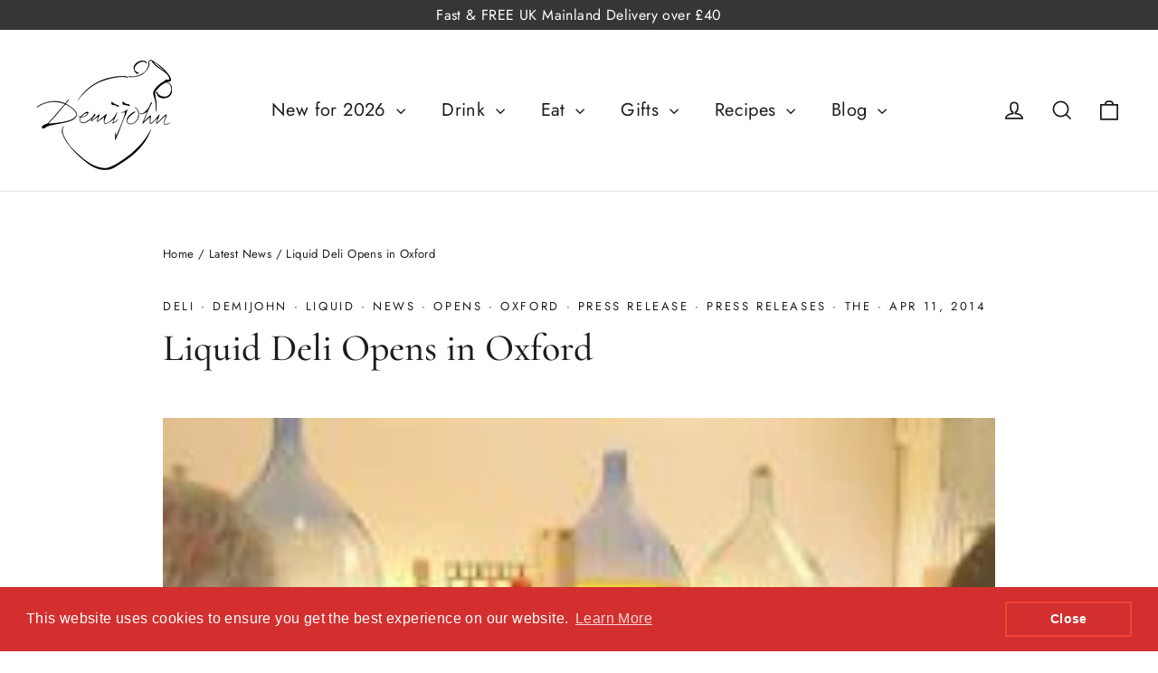

--- FILE ---
content_type: text/html; charset=utf-8
request_url: https://www.demijohn.co.uk/blogs/latest-news/liquid-deli-opens-in-oxford
body_size: 39988
content:
<!doctype html>
<html class="no-js" lang="en" dir="ltr">
<head>
  <meta charset="utf-8">
  <meta http-equiv="X-UA-Compatible" content="IE=edge,chrome=1">
  <meta name="viewport" content="width=device-width,initial-scale=1">
  <meta name="theme-color" content="#bd204c">
  <link rel="canonical" href="https://www.demijohn.co.uk/blogs/latest-news/liquid-deli-opens-in-oxford">
  <link rel="preconnect" href="https://cdn.shopify.com" crossorigin>
  <link rel="preconnect" href="https://fonts.shopifycdn.com" crossorigin>
  <link rel="dns-prefetch" href="https://productreviews.shopifycdn.com">
  <link rel="dns-prefetch" href="https://ajax.googleapis.com">
  <link rel="dns-prefetch" href="https://maps.googleapis.com">
  <link rel="dns-prefetch" href="https://maps.gstatic.com"><link rel="shortcut icon" href="//www.demijohn.co.uk/cdn/shop/files/demijohn-logo_32x32.png?v=1645092723" type="image/png" /><title>Liquid Deli Opens in Oxford
&ndash; Demijohn - The Liquid Deli
</title>
<meta name="description" content="Gooseberry Gin, Raspberry Vodka and Elderflower Vinegar are a few of the delicious, quirky liquids just arrived at a brand new liquid deli at 20 Little Clarendon Street in Oxford. Demijohn has expanded from its northern base to tempt the tastebuds of Britain’s southern population with its first shop in the south of Eng"><meta property="og:site_name" content="Demijohn - The Liquid Deli">
  <meta property="og:url" content="https://www.demijohn.co.uk/blogs/latest-news/liquid-deli-opens-in-oxford">
  <meta property="og:title" content="Liquid Deli Opens in Oxford">
  <meta property="og:type" content="article">
  <meta property="og:description" content="Gooseberry Gin, Raspberry Vodka and Elderflower Vinegar are a few of the delicious, quirky liquids just arrived at a brand new liquid deli at 20 Little Clarendon Street in Oxford. Demijohn has expanded from its northern base to tempt the tastebuds of Britain’s southern population with its first shop in the south of England.
Demijohn is far more than a shop – it is a new way of retailing, where predominantly British-made quirky liqueurs, spirits, whiskies, oils and vinegars are sourced and customers are encouraged to taste before purchasing.
Walking into Demijohn is a booze or foodie lover’s paradise with its large glass jars of unusual liquids, each with its own distinctive colour and taste. With staff knowledgeable and passionate about the products, there is no end of cocktails, drinks and recipes that can be made using Demijohn’s products.
As the ultimate eco-retailer customers also choose the size and shape of re-useable bottle, which is then filled with the liquid of your choice, making it an eco-friendly purchase. At a time when many small shops are struggling, Demijohn is expanding, as its method of selling and quality of its products continue to delight customers all over the world.
Demijohn’s founder Angus Ferguson says: “Increasingly the British consumer is searching for unique hand-made British products that not only taste great, but have a known provenance that they can understand and relate to. We at Demijohn are offering exactly this. From our humble beginnings with one small shop in Edinburgh nine years ago, we are now expanding to our fourth shop with our sales growing at a steady 15% year on year and our online sales rocketing.
“We have recently had a big demand in the Oxfordshire area for our products so it made sense to open our first Southern England shop here. With Oxford being such a centre for fine food and drink, as well as having a healthy visitor market, we hope to be a great foodie attraction. Visiting Demijohn is like a journey of discovery into foodie heaven – by tasting the products customers know what they are buying and are enlightened further by learning more about how to consume them, such as in different cocktail recipes, dressings or sauces.”
Demijohn also offers a unique personalisation service so the message of your choice can be added to the bottle – for free! Demijohn’s products are both quirky and sophisticated and are sourced from small artisan producers from predominantly across the UK who, like Demijohn, have a passion for good food and drink produced in an eco-friendly way. For example, Gooseberry Gin comes from East Lothian in Scotland, Organic Elderflower Vodka from a farm in Somerset, Seville Orange Gin from an orchard in Worcestershire and Butterscotch Cream Liqueur from the heart of Devon.
Demijohn is pioneering the eco-deli, with all its 50 or so products stored in huge glass demijohns, which sit on beech shelves from an ancient fallen beech tree from Fife. There is minimum packaging, as all the bottles are re-useable with eco-friendly corks and the bags are made from recycled materials. Its passion for its products go beyond the shop – regularly the Demijohn team head to the countryside to pick sloes for the Sloe Gin or elderflowers for the Elderflower Vinegar to ensure they have a plentiful supply made from the best the hedgerows offer!
- Ends -
Note to Editors:
Demijohn sources unusual, delicious artisan liqueurs, spirits, oils and vinegars from around the UK and Europe and sells them in a wide range of re-useable glass bottles. Each bottle can have a free personalised message added.
Demijohn Shops:

382 Byres Road, Glasgow, G12 8AR Tel: 0141 337 3600
32 Victoria Street, Edinburgh, EH1 2JW Tel: 0131 225 3265
11 Museum Street, York, YO1 7DT Tel: 01904 637 487
20 Little Clarendon Street, Oxford, OX1 2HP Tel: 01865 552179

Normal Opening Hours: Mon-Sat 10-6pm, Sun – 11.30-5pm
www.demijohn.co.uk
For photography, further press information or press samples, please contact: Fenella Taylor at Fenella Taylor PR. Tel: 01389 830390 Mobile: 07721 324696 Email: fenella@fenellataylorpr.co.uk"><meta property="og:image" content="http://www.demijohn.co.uk/cdn/shop/articles/091002-Demijohn-York-LordMayor-Angusdram2-wlm.jpg?v=1675342908">
    <meta property="og:image:secure_url" content="https://www.demijohn.co.uk/cdn/shop/articles/091002-Demijohn-York-LordMayor-Angusdram2-wlm.jpg?v=1675342908">
    <meta property="og:image:width" content="210">
    <meta property="og:image:height" content="280"><meta name="twitter:site" content="@demijohnthedeli">
  <meta name="twitter:card" content="summary_large_image">
  <meta name="twitter:title" content="Liquid Deli Opens in Oxford">
  <meta name="twitter:description" content="Gooseberry Gin, Raspberry Vodka and Elderflower Vinegar are a few of the delicious, quirky liquids just arrived at a brand new liquid deli at 20 Little Clarendon Street in Oxford. Demijohn has expanded from its northern base to tempt the tastebuds of Britain’s southern population with its first shop in the south of England.
Demijohn is far more than a shop – it is a new way of retailing, where predominantly British-made quirky liqueurs, spirits, whiskies, oils and vinegars are sourced and customers are encouraged to taste before purchasing.
Walking into Demijohn is a booze or foodie lover’s paradise with its large glass jars of unusual liquids, each with its own distinctive colour and taste. With staff knowledgeable and passionate about the products, there is no end of cocktails, drinks and recipes that can be made using Demijohn’s products.
As the ultimate eco-retailer customers also choose the size and shape of re-useable bottle, which is then filled with the liquid of your choice, making it an eco-friendly purchase. At a time when many small shops are struggling, Demijohn is expanding, as its method of selling and quality of its products continue to delight customers all over the world.
Demijohn’s founder Angus Ferguson says: “Increasingly the British consumer is searching for unique hand-made British products that not only taste great, but have a known provenance that they can understand and relate to. We at Demijohn are offering exactly this. From our humble beginnings with one small shop in Edinburgh nine years ago, we are now expanding to our fourth shop with our sales growing at a steady 15% year on year and our online sales rocketing.
“We have recently had a big demand in the Oxfordshire area for our products so it made sense to open our first Southern England shop here. With Oxford being such a centre for fine food and drink, as well as having a healthy visitor market, we hope to be a great foodie attraction. Visiting Demijohn is like a journey of discovery into foodie heaven – by tasting the products customers know what they are buying and are enlightened further by learning more about how to consume them, such as in different cocktail recipes, dressings or sauces.”
Demijohn also offers a unique personalisation service so the message of your choice can be added to the bottle – for free! Demijohn’s products are both quirky and sophisticated and are sourced from small artisan producers from predominantly across the UK who, like Demijohn, have a passion for good food and drink produced in an eco-friendly way. For example, Gooseberry Gin comes from East Lothian in Scotland, Organic Elderflower Vodka from a farm in Somerset, Seville Orange Gin from an orchard in Worcestershire and Butterscotch Cream Liqueur from the heart of Devon.
Demijohn is pioneering the eco-deli, with all its 50 or so products stored in huge glass demijohns, which sit on beech shelves from an ancient fallen beech tree from Fife. There is minimum packaging, as all the bottles are re-useable with eco-friendly corks and the bags are made from recycled materials. Its passion for its products go beyond the shop – regularly the Demijohn team head to the countryside to pick sloes for the Sloe Gin or elderflowers for the Elderflower Vinegar to ensure they have a plentiful supply made from the best the hedgerows offer!
- Ends -
Note to Editors:
Demijohn sources unusual, delicious artisan liqueurs, spirits, oils and vinegars from around the UK and Europe and sells them in a wide range of re-useable glass bottles. Each bottle can have a free personalised message added.
Demijohn Shops:

382 Byres Road, Glasgow, G12 8AR Tel: 0141 337 3600
32 Victoria Street, Edinburgh, EH1 2JW Tel: 0131 225 3265
11 Museum Street, York, YO1 7DT Tel: 01904 637 487
20 Little Clarendon Street, Oxford, OX1 2HP Tel: 01865 552179

Normal Opening Hours: Mon-Sat 10-6pm, Sun – 11.30-5pm
www.demijohn.co.uk
For photography, further press information or press samples, please contact: Fenella Taylor at Fenella Taylor PR. Tel: 01389 830390 Mobile: 07721 324696 Email: fenella@fenellataylorpr.co.uk">
<style data-shopify>@font-face {
  font-family: Cormorant;
  font-weight: 500;
  font-style: normal;
  font-display: swap;
  src: url("//www.demijohn.co.uk/cdn/fonts/cormorant/cormorant_n5.897f6a30ce53863d490505c0132c13f3a2107ba7.woff2") format("woff2"),
       url("//www.demijohn.co.uk/cdn/fonts/cormorant/cormorant_n5.2886c5c58d0eba0663ec9f724d5eb310c99287bf.woff") format("woff");
}

  @font-face {
  font-family: Jost;
  font-weight: 400;
  font-style: normal;
  font-display: swap;
  src: url("//www.demijohn.co.uk/cdn/fonts/jost/jost_n4.d47a1b6347ce4a4c9f437608011273009d91f2b7.woff2") format("woff2"),
       url("//www.demijohn.co.uk/cdn/fonts/jost/jost_n4.791c46290e672b3f85c3d1c651ef2efa3819eadd.woff") format("woff");
}


  @font-face {
  font-family: Jost;
  font-weight: 600;
  font-style: normal;
  font-display: swap;
  src: url("//www.demijohn.co.uk/cdn/fonts/jost/jost_n6.ec1178db7a7515114a2d84e3dd680832b7af8b99.woff2") format("woff2"),
       url("//www.demijohn.co.uk/cdn/fonts/jost/jost_n6.b1178bb6bdd3979fef38e103a3816f6980aeaff9.woff") format("woff");
}

  @font-face {
  font-family: Jost;
  font-weight: 400;
  font-style: italic;
  font-display: swap;
  src: url("//www.demijohn.co.uk/cdn/fonts/jost/jost_i4.b690098389649750ada222b9763d55796c5283a5.woff2") format("woff2"),
       url("//www.demijohn.co.uk/cdn/fonts/jost/jost_i4.fd766415a47e50b9e391ae7ec04e2ae25e7e28b0.woff") format("woff");
}

  @font-face {
  font-family: Jost;
  font-weight: 600;
  font-style: italic;
  font-display: swap;
  src: url("//www.demijohn.co.uk/cdn/fonts/jost/jost_i6.9af7e5f39e3a108c08f24047a4276332d9d7b85e.woff2") format("woff2"),
       url("//www.demijohn.co.uk/cdn/fonts/jost/jost_i6.2bf310262638f998ed206777ce0b9a3b98b6fe92.woff") format("woff");
}

</style><link href="//www.demijohn.co.uk/cdn/shop/t/8/assets/theme.css?v=154072943436065256691696488524" rel="stylesheet" type="text/css" media="all" />
<style data-shopify>:root {
    --typeHeaderPrimary: Cormorant;
    --typeHeaderFallback: serif;
    --typeHeaderSize: 42px;
    --typeHeaderWeight: 500;
    --typeHeaderLineHeight: 1.3;
    --typeHeaderSpacing: 0.0em;

    --typeBasePrimary:Jost;
    --typeBaseFallback:sans-serif;
    --typeBaseSize: 16px;
    --typeBaseWeight: 400;
    --typeBaseLineHeight: 1.4;
    --typeBaseSpacing: 0.025em;

    --iconWeight: 4px;
    --iconLinecaps: miter;
  }

  
.collection-hero__content:before,
  .hero__image-wrapper:before,
  .hero__media:before {
    background-image: linear-gradient(to bottom, rgba(54, 54, 54, 0.0) 0%, rgba(54, 54, 54, 0.0) 40%, rgba(54, 54, 54, 0.32) 100%);
  }

  .skrim__item-content .skrim__overlay:after {
    background-image: linear-gradient(to bottom, rgba(54, 54, 54, 0.0) 30%, rgba(54, 54, 54, 0.32) 100%);
  }

  .placeholder-content {
    background-image: linear-gradient(100deg, #f4f4f4 40%, #ececec 63%, #f4f4f4 79%);
  }</style><script>
    document.documentElement.className = document.documentElement.className.replace('no-js', 'js');

    window.theme = window.theme || {};
    theme.routes = {
      home: "/",
      cart: "/cart.js",
      cartPage: "/cart",
      cartAdd: "/cart/add.js",
      cartChange: "/cart/change.js",
      search: "/search"
    };
    theme.strings = {
      soldOut: "Sold Out",
      unavailable: "Unavailable",
      inStockLabel: "In stock, ready to ship",
      oneStockLabel: "Low stock - [count] item left",
      otherStockLabel: "Low stock - [count] items left",
      willNotShipUntil: "Ready to ship [date]",
      willBeInStockAfter: "Back in stock [date]",
      waitingForStock: "Inventory on the way",
      cartSavings: "You're saving [savings]",
      cartEmpty: "Your basket is currently empty.",
      cartTermsConfirmation: "You must agree with the terms and conditions of sale to check out",
      searchCollections: "Collections:",
      searchPages: "Pages:",
      searchArticles: "Articles:",
      maxQuantity: "You can only have [quantity] of [title] in your basket."
    };
    theme.settings = {
      cartType: "page",
      isCustomerTemplate: false,
      moneyFormat: "£{{amount}}",
      predictiveSearch: true,
      predictiveSearchType: "product,article,page,collection",
      quickView: false,
      themeName: 'Motion',
      themeVersion: "10.2.0"
    };
  </script>

  <script>window.performance && window.performance.mark && window.performance.mark('shopify.content_for_header.start');</script><meta name="facebook-domain-verification" content="7w84v1kvqgjcisbmqpjtd9uesa096n">
<meta name="google-site-verification" content="g1bn5p6Hl8v0d3W5WN4mCydugnW4BsIpnBhL1lyH1yg">
<meta id="shopify-digital-wallet" name="shopify-digital-wallet" content="/62922227955/digital_wallets/dialog">
<meta name="shopify-checkout-api-token" content="1e6228c1226c0de968963ac257a76b83">
<meta id="in-context-paypal-metadata" data-shop-id="62922227955" data-venmo-supported="false" data-environment="production" data-locale="en_US" data-paypal-v4="true" data-currency="GBP">
<link rel="alternate" type="application/atom+xml" title="Feed" href="/blogs/latest-news.atom" />
<script async="async" src="/checkouts/internal/preloads.js?locale=en-GB"></script>
<link rel="preconnect" href="https://shop.app" crossorigin="anonymous">
<script async="async" src="https://shop.app/checkouts/internal/preloads.js?locale=en-GB&shop_id=62922227955" crossorigin="anonymous"></script>
<script id="apple-pay-shop-capabilities" type="application/json">{"shopId":62922227955,"countryCode":"GB","currencyCode":"GBP","merchantCapabilities":["supports3DS"],"merchantId":"gid:\/\/shopify\/Shop\/62922227955","merchantName":"Demijohn - The Liquid Deli","requiredBillingContactFields":["postalAddress","email","phone"],"requiredShippingContactFields":["postalAddress","email","phone"],"shippingType":"shipping","supportedNetworks":["visa","maestro","masterCard","amex","discover","elo"],"total":{"type":"pending","label":"Demijohn - The Liquid Deli","amount":"1.00"},"shopifyPaymentsEnabled":true,"supportsSubscriptions":true}</script>
<script id="shopify-features" type="application/json">{"accessToken":"1e6228c1226c0de968963ac257a76b83","betas":["rich-media-storefront-analytics"],"domain":"www.demijohn.co.uk","predictiveSearch":true,"shopId":62922227955,"locale":"en"}</script>
<script>var Shopify = Shopify || {};
Shopify.shop = "demijohn-ltd.myshopify.com";
Shopify.locale = "en";
Shopify.currency = {"active":"GBP","rate":"1.0"};
Shopify.country = "GB";
Shopify.theme = {"name":"Motion 10.2.0","id":136838545651,"schema_name":"Motion","schema_version":"10.2.0","theme_store_id":847,"role":"main"};
Shopify.theme.handle = "null";
Shopify.theme.style = {"id":null,"handle":null};
Shopify.cdnHost = "www.demijohn.co.uk/cdn";
Shopify.routes = Shopify.routes || {};
Shopify.routes.root = "/";</script>
<script type="module">!function(o){(o.Shopify=o.Shopify||{}).modules=!0}(window);</script>
<script>!function(o){function n(){var o=[];function n(){o.push(Array.prototype.slice.apply(arguments))}return n.q=o,n}var t=o.Shopify=o.Shopify||{};t.loadFeatures=n(),t.autoloadFeatures=n()}(window);</script>
<script>
  window.ShopifyPay = window.ShopifyPay || {};
  window.ShopifyPay.apiHost = "shop.app\/pay";
  window.ShopifyPay.redirectState = null;
</script>
<script id="shop-js-analytics" type="application/json">{"pageType":"article"}</script>
<script defer="defer" async type="module" src="//www.demijohn.co.uk/cdn/shopifycloud/shop-js/modules/v2/client.init-shop-cart-sync_BT-GjEfc.en.esm.js"></script>
<script defer="defer" async type="module" src="//www.demijohn.co.uk/cdn/shopifycloud/shop-js/modules/v2/chunk.common_D58fp_Oc.esm.js"></script>
<script defer="defer" async type="module" src="//www.demijohn.co.uk/cdn/shopifycloud/shop-js/modules/v2/chunk.modal_xMitdFEc.esm.js"></script>
<script type="module">
  await import("//www.demijohn.co.uk/cdn/shopifycloud/shop-js/modules/v2/client.init-shop-cart-sync_BT-GjEfc.en.esm.js");
await import("//www.demijohn.co.uk/cdn/shopifycloud/shop-js/modules/v2/chunk.common_D58fp_Oc.esm.js");
await import("//www.demijohn.co.uk/cdn/shopifycloud/shop-js/modules/v2/chunk.modal_xMitdFEc.esm.js");

  window.Shopify.SignInWithShop?.initShopCartSync?.({"fedCMEnabled":true,"windoidEnabled":true});

</script>
<script>
  window.Shopify = window.Shopify || {};
  if (!window.Shopify.featureAssets) window.Shopify.featureAssets = {};
  window.Shopify.featureAssets['shop-js'] = {"shop-cart-sync":["modules/v2/client.shop-cart-sync_DZOKe7Ll.en.esm.js","modules/v2/chunk.common_D58fp_Oc.esm.js","modules/v2/chunk.modal_xMitdFEc.esm.js"],"init-fed-cm":["modules/v2/client.init-fed-cm_B6oLuCjv.en.esm.js","modules/v2/chunk.common_D58fp_Oc.esm.js","modules/v2/chunk.modal_xMitdFEc.esm.js"],"shop-cash-offers":["modules/v2/client.shop-cash-offers_D2sdYoxE.en.esm.js","modules/v2/chunk.common_D58fp_Oc.esm.js","modules/v2/chunk.modal_xMitdFEc.esm.js"],"shop-login-button":["modules/v2/client.shop-login-button_QeVjl5Y3.en.esm.js","modules/v2/chunk.common_D58fp_Oc.esm.js","modules/v2/chunk.modal_xMitdFEc.esm.js"],"pay-button":["modules/v2/client.pay-button_DXTOsIq6.en.esm.js","modules/v2/chunk.common_D58fp_Oc.esm.js","modules/v2/chunk.modal_xMitdFEc.esm.js"],"shop-button":["modules/v2/client.shop-button_DQZHx9pm.en.esm.js","modules/v2/chunk.common_D58fp_Oc.esm.js","modules/v2/chunk.modal_xMitdFEc.esm.js"],"avatar":["modules/v2/client.avatar_BTnouDA3.en.esm.js"],"init-windoid":["modules/v2/client.init-windoid_CR1B-cfM.en.esm.js","modules/v2/chunk.common_D58fp_Oc.esm.js","modules/v2/chunk.modal_xMitdFEc.esm.js"],"init-shop-for-new-customer-accounts":["modules/v2/client.init-shop-for-new-customer-accounts_C_vY_xzh.en.esm.js","modules/v2/client.shop-login-button_QeVjl5Y3.en.esm.js","modules/v2/chunk.common_D58fp_Oc.esm.js","modules/v2/chunk.modal_xMitdFEc.esm.js"],"init-shop-email-lookup-coordinator":["modules/v2/client.init-shop-email-lookup-coordinator_BI7n9ZSv.en.esm.js","modules/v2/chunk.common_D58fp_Oc.esm.js","modules/v2/chunk.modal_xMitdFEc.esm.js"],"init-shop-cart-sync":["modules/v2/client.init-shop-cart-sync_BT-GjEfc.en.esm.js","modules/v2/chunk.common_D58fp_Oc.esm.js","modules/v2/chunk.modal_xMitdFEc.esm.js"],"shop-toast-manager":["modules/v2/client.shop-toast-manager_DiYdP3xc.en.esm.js","modules/v2/chunk.common_D58fp_Oc.esm.js","modules/v2/chunk.modal_xMitdFEc.esm.js"],"init-customer-accounts":["modules/v2/client.init-customer-accounts_D9ZNqS-Q.en.esm.js","modules/v2/client.shop-login-button_QeVjl5Y3.en.esm.js","modules/v2/chunk.common_D58fp_Oc.esm.js","modules/v2/chunk.modal_xMitdFEc.esm.js"],"init-customer-accounts-sign-up":["modules/v2/client.init-customer-accounts-sign-up_iGw4briv.en.esm.js","modules/v2/client.shop-login-button_QeVjl5Y3.en.esm.js","modules/v2/chunk.common_D58fp_Oc.esm.js","modules/v2/chunk.modal_xMitdFEc.esm.js"],"shop-follow-button":["modules/v2/client.shop-follow-button_CqMgW2wH.en.esm.js","modules/v2/chunk.common_D58fp_Oc.esm.js","modules/v2/chunk.modal_xMitdFEc.esm.js"],"checkout-modal":["modules/v2/client.checkout-modal_xHeaAweL.en.esm.js","modules/v2/chunk.common_D58fp_Oc.esm.js","modules/v2/chunk.modal_xMitdFEc.esm.js"],"shop-login":["modules/v2/client.shop-login_D91U-Q7h.en.esm.js","modules/v2/chunk.common_D58fp_Oc.esm.js","modules/v2/chunk.modal_xMitdFEc.esm.js"],"lead-capture":["modules/v2/client.lead-capture_BJmE1dJe.en.esm.js","modules/v2/chunk.common_D58fp_Oc.esm.js","modules/v2/chunk.modal_xMitdFEc.esm.js"],"payment-terms":["modules/v2/client.payment-terms_Ci9AEqFq.en.esm.js","modules/v2/chunk.common_D58fp_Oc.esm.js","modules/v2/chunk.modal_xMitdFEc.esm.js"]};
</script>
<script>(function() {
  var isLoaded = false;
  function asyncLoad() {
    if (isLoaded) return;
    isLoaded = true;
    var urls = ["https:\/\/cdn.shopify.com\/s\/files\/1\/0629\/2222\/7955\/t\/8\/assets\/booster_eu_cookie_62922227955.js?v=1679437335\u0026shop=demijohn-ltd.myshopify.com","https:\/\/ecommplugins-scripts.trustpilot.com\/v2.1\/js\/header.min.js?settings=eyJrZXkiOiJFdGFmSUdmdDNIMEZUbkdjIiwicyI6InNrdSJ9\u0026v=2.5\u0026shop=demijohn-ltd.myshopify.com","https:\/\/ecommplugins-trustboxsettings.trustpilot.com\/demijohn-ltd.myshopify.com.js?settings=1680861647845\u0026shop=demijohn-ltd.myshopify.com"];
    for (var i = 0; i < urls.length; i++) {
      var s = document.createElement('script');
      s.type = 'text/javascript';
      s.async = true;
      s.src = urls[i];
      var x = document.getElementsByTagName('script')[0];
      x.parentNode.insertBefore(s, x);
    }
  };
  if(window.attachEvent) {
    window.attachEvent('onload', asyncLoad);
  } else {
    window.addEventListener('load', asyncLoad, false);
  }
})();</script>
<script id="__st">var __st={"a":62922227955,"offset":0,"reqid":"91ec6aa1-a963-4cfa-a870-d340a8e3cbf9-1769228745","pageurl":"www.demijohn.co.uk\/blogs\/latest-news\/liquid-deli-opens-in-oxford","s":"articles-588074680563","u":"8e19c562f0fb","p":"article","rtyp":"article","rid":588074680563};</script>
<script>window.ShopifyPaypalV4VisibilityTracking = true;</script>
<script id="captcha-bootstrap">!function(){'use strict';const t='contact',e='account',n='new_comment',o=[[t,t],['blogs',n],['comments',n],[t,'customer']],c=[[e,'customer_login'],[e,'guest_login'],[e,'recover_customer_password'],[e,'create_customer']],r=t=>t.map((([t,e])=>`form[action*='/${t}']:not([data-nocaptcha='true']) input[name='form_type'][value='${e}']`)).join(','),a=t=>()=>t?[...document.querySelectorAll(t)].map((t=>t.form)):[];function s(){const t=[...o],e=r(t);return a(e)}const i='password',u='form_key',d=['recaptcha-v3-token','g-recaptcha-response','h-captcha-response',i],f=()=>{try{return window.sessionStorage}catch{return}},m='__shopify_v',_=t=>t.elements[u];function p(t,e,n=!1){try{const o=window.sessionStorage,c=JSON.parse(o.getItem(e)),{data:r}=function(t){const{data:e,action:n}=t;return t[m]||n?{data:e,action:n}:{data:t,action:n}}(c);for(const[e,n]of Object.entries(r))t.elements[e]&&(t.elements[e].value=n);n&&o.removeItem(e)}catch(o){console.error('form repopulation failed',{error:o})}}const l='form_type',E='cptcha';function T(t){t.dataset[E]=!0}const w=window,h=w.document,L='Shopify',v='ce_forms',y='captcha';let A=!1;((t,e)=>{const n=(g='f06e6c50-85a8-45c8-87d0-21a2b65856fe',I='https://cdn.shopify.com/shopifycloud/storefront-forms-hcaptcha/ce_storefront_forms_captcha_hcaptcha.v1.5.2.iife.js',D={infoText:'Protected by hCaptcha',privacyText:'Privacy',termsText:'Terms'},(t,e,n)=>{const o=w[L][v],c=o.bindForm;if(c)return c(t,g,e,D).then(n);var r;o.q.push([[t,g,e,D],n]),r=I,A||(h.body.append(Object.assign(h.createElement('script'),{id:'captcha-provider',async:!0,src:r})),A=!0)});var g,I,D;w[L]=w[L]||{},w[L][v]=w[L][v]||{},w[L][v].q=[],w[L][y]=w[L][y]||{},w[L][y].protect=function(t,e){n(t,void 0,e),T(t)},Object.freeze(w[L][y]),function(t,e,n,w,h,L){const[v,y,A,g]=function(t,e,n){const i=e?o:[],u=t?c:[],d=[...i,...u],f=r(d),m=r(i),_=r(d.filter((([t,e])=>n.includes(e))));return[a(f),a(m),a(_),s()]}(w,h,L),I=t=>{const e=t.target;return e instanceof HTMLFormElement?e:e&&e.form},D=t=>v().includes(t);t.addEventListener('submit',(t=>{const e=I(t);if(!e)return;const n=D(e)&&!e.dataset.hcaptchaBound&&!e.dataset.recaptchaBound,o=_(e),c=g().includes(e)&&(!o||!o.value);(n||c)&&t.preventDefault(),c&&!n&&(function(t){try{if(!f())return;!function(t){const e=f();if(!e)return;const n=_(t);if(!n)return;const o=n.value;o&&e.removeItem(o)}(t);const e=Array.from(Array(32),(()=>Math.random().toString(36)[2])).join('');!function(t,e){_(t)||t.append(Object.assign(document.createElement('input'),{type:'hidden',name:u})),t.elements[u].value=e}(t,e),function(t,e){const n=f();if(!n)return;const o=[...t.querySelectorAll(`input[type='${i}']`)].map((({name:t})=>t)),c=[...d,...o],r={};for(const[a,s]of new FormData(t).entries())c.includes(a)||(r[a]=s);n.setItem(e,JSON.stringify({[m]:1,action:t.action,data:r}))}(t,e)}catch(e){console.error('failed to persist form',e)}}(e),e.submit())}));const S=(t,e)=>{t&&!t.dataset[E]&&(n(t,e.some((e=>e===t))),T(t))};for(const o of['focusin','change'])t.addEventListener(o,(t=>{const e=I(t);D(e)&&S(e,y())}));const B=e.get('form_key'),M=e.get(l),P=B&&M;t.addEventListener('DOMContentLoaded',(()=>{const t=y();if(P)for(const e of t)e.elements[l].value===M&&p(e,B);[...new Set([...A(),...v().filter((t=>'true'===t.dataset.shopifyCaptcha))])].forEach((e=>S(e,t)))}))}(h,new URLSearchParams(w.location.search),n,t,e,['guest_login'])})(!0,!0)}();</script>
<script integrity="sha256-4kQ18oKyAcykRKYeNunJcIwy7WH5gtpwJnB7kiuLZ1E=" data-source-attribution="shopify.loadfeatures" defer="defer" src="//www.demijohn.co.uk/cdn/shopifycloud/storefront/assets/storefront/load_feature-a0a9edcb.js" crossorigin="anonymous"></script>
<script crossorigin="anonymous" defer="defer" src="//www.demijohn.co.uk/cdn/shopifycloud/storefront/assets/shopify_pay/storefront-65b4c6d7.js?v=20250812"></script>
<script data-source-attribution="shopify.dynamic_checkout.dynamic.init">var Shopify=Shopify||{};Shopify.PaymentButton=Shopify.PaymentButton||{isStorefrontPortableWallets:!0,init:function(){window.Shopify.PaymentButton.init=function(){};var t=document.createElement("script");t.src="https://www.demijohn.co.uk/cdn/shopifycloud/portable-wallets/latest/portable-wallets.en.js",t.type="module",document.head.appendChild(t)}};
</script>
<script data-source-attribution="shopify.dynamic_checkout.buyer_consent">
  function portableWalletsHideBuyerConsent(e){var t=document.getElementById("shopify-buyer-consent"),n=document.getElementById("shopify-subscription-policy-button");t&&n&&(t.classList.add("hidden"),t.setAttribute("aria-hidden","true"),n.removeEventListener("click",e))}function portableWalletsShowBuyerConsent(e){var t=document.getElementById("shopify-buyer-consent"),n=document.getElementById("shopify-subscription-policy-button");t&&n&&(t.classList.remove("hidden"),t.removeAttribute("aria-hidden"),n.addEventListener("click",e))}window.Shopify?.PaymentButton&&(window.Shopify.PaymentButton.hideBuyerConsent=portableWalletsHideBuyerConsent,window.Shopify.PaymentButton.showBuyerConsent=portableWalletsShowBuyerConsent);
</script>
<script data-source-attribution="shopify.dynamic_checkout.cart.bootstrap">document.addEventListener("DOMContentLoaded",(function(){function t(){return document.querySelector("shopify-accelerated-checkout-cart, shopify-accelerated-checkout")}if(t())Shopify.PaymentButton.init();else{new MutationObserver((function(e,n){t()&&(Shopify.PaymentButton.init(),n.disconnect())})).observe(document.body,{childList:!0,subtree:!0})}}));
</script>
<link id="shopify-accelerated-checkout-styles" rel="stylesheet" media="screen" href="https://www.demijohn.co.uk/cdn/shopifycloud/portable-wallets/latest/accelerated-checkout-backwards-compat.css" crossorigin="anonymous">
<style id="shopify-accelerated-checkout-cart">
        #shopify-buyer-consent {
  margin-top: 1em;
  display: inline-block;
  width: 100%;
}

#shopify-buyer-consent.hidden {
  display: none;
}

#shopify-subscription-policy-button {
  background: none;
  border: none;
  padding: 0;
  text-decoration: underline;
  font-size: inherit;
  cursor: pointer;
}

#shopify-subscription-policy-button::before {
  box-shadow: none;
}

      </style>

<script>window.performance && window.performance.mark && window.performance.mark('shopify.content_for_header.end');</script>

  <script src="//www.demijohn.co.uk/cdn/shop/t/8/assets/vendor-scripts-v14.js" defer="defer"></script><link rel="stylesheet" href="//www.demijohn.co.uk/cdn/shop/t/8/assets/country-flags.css"><script src="//www.demijohn.co.uk/cdn/shop/t/8/assets/theme.js?v=127566320567172599011676330262" defer="defer"></script>

  <!-- Google Tag Manager -->
  <script>(function(w,d,s,l,i){w[l]=w[l]||[];w[l].push({'gtm.start':
  new Date().getTime(),event:'gtm.js'});var f=d.getElementsByTagName(s)[0],
  j=d.createElement(s),dl=l!='dataLayer'?'&l='+l:'';j.async=true;j.src=
  'https://www.googletagmanager.com/gtm.js?id='+i+dl;f.parentNode.insertBefore(j,f);
  })(window,document,'script','dataLayer','GTM-KV85QST');</script>
  <!-- End Google Tag Manager -->
  
<!-- BEGIN app block: shopify://apps/judge-me-reviews/blocks/judgeme_core/61ccd3b1-a9f2-4160-9fe9-4fec8413e5d8 --><!-- Start of Judge.me Core -->






<link rel="dns-prefetch" href="https://cdn2.judge.me/cdn/widget_frontend">
<link rel="dns-prefetch" href="https://cdn.judge.me">
<link rel="dns-prefetch" href="https://cdn1.judge.me">
<link rel="dns-prefetch" href="https://api.judge.me">

<script data-cfasync='false' class='jdgm-settings-script'>window.jdgmSettings={"pagination":5,"disable_web_reviews":false,"badge_no_review_text":"No reviews","badge_n_reviews_text":"{{ n }} review/reviews","hide_badge_preview_if_no_reviews":true,"badge_hide_text":false,"enforce_center_preview_badge":false,"widget_title":"Customer Reviews","widget_open_form_text":"Write a review","widget_close_form_text":"Cancel review","widget_refresh_page_text":"Refresh page","widget_summary_text":"Based on {{ number_of_reviews }} review/reviews","widget_no_review_text":"Be the first to write a review","widget_name_field_text":"Display name","widget_verified_name_field_text":"Verified Name (public)","widget_name_placeholder_text":"Display name","widget_required_field_error_text":"This field is required.","widget_email_field_text":"Email address","widget_verified_email_field_text":"Verified Email (private, can not be edited)","widget_email_placeholder_text":"Your email address","widget_email_field_error_text":"Please enter a valid email address.","widget_rating_field_text":"Rating","widget_review_title_field_text":"Review Title","widget_review_title_placeholder_text":"Give your review a title","widget_review_body_field_text":"Review content","widget_review_body_placeholder_text":"Start writing here...","widget_pictures_field_text":"Picture/Video (optional)","widget_submit_review_text":"Submit Review","widget_submit_verified_review_text":"Submit Verified Review","widget_submit_success_msg_with_auto_publish":"Thank you! Please refresh the page in a few moments to see your review. You can remove or edit your review by logging into \u003ca href='https://judge.me/login' target='_blank' rel='nofollow noopener'\u003eJudge.me\u003c/a\u003e","widget_submit_success_msg_no_auto_publish":"Thank you! Your review will be published as soon as it is approved by the shop admin. You can remove or edit your review by logging into \u003ca href='https://judge.me/login' target='_blank' rel='nofollow noopener'\u003eJudge.me\u003c/a\u003e","widget_show_default_reviews_out_of_total_text":"Showing {{ n_reviews_shown }} out of {{ n_reviews }} reviews.","widget_show_all_link_text":"Show all","widget_show_less_link_text":"Show less","widget_author_said_text":"{{ reviewer_name }} said:","widget_days_text":"{{ n }} days ago","widget_weeks_text":"{{ n }} week/weeks ago","widget_months_text":"{{ n }} month/months ago","widget_years_text":"{{ n }} year/years ago","widget_yesterday_text":"Yesterday","widget_today_text":"Today","widget_replied_text":"\u003e\u003e {{ shop_name }} replied:","widget_read_more_text":"Read more","widget_reviewer_name_as_initial":"","widget_rating_filter_color":"#fbcd0a","widget_rating_filter_see_all_text":"See all reviews","widget_sorting_most_recent_text":"Most Recent","widget_sorting_highest_rating_text":"Highest Rating","widget_sorting_lowest_rating_text":"Lowest Rating","widget_sorting_with_pictures_text":"Only Pictures","widget_sorting_most_helpful_text":"Most Helpful","widget_open_question_form_text":"Ask a question","widget_reviews_subtab_text":"Reviews","widget_questions_subtab_text":"Questions","widget_question_label_text":"Question","widget_answer_label_text":"Answer","widget_question_placeholder_text":"Write your question here","widget_submit_question_text":"Submit Question","widget_question_submit_success_text":"Thank you for your question! We will notify you once it gets answered.","verified_badge_text":"Verified","verified_badge_bg_color":"","verified_badge_text_color":"","verified_badge_placement":"left-of-reviewer-name","widget_review_max_height":"","widget_hide_border":false,"widget_social_share":false,"widget_thumb":false,"widget_review_location_show":false,"widget_location_format":"","all_reviews_include_out_of_store_products":true,"all_reviews_out_of_store_text":"(out of store)","all_reviews_pagination":100,"all_reviews_product_name_prefix_text":"about","enable_review_pictures":true,"enable_question_anwser":false,"widget_theme":"default","review_date_format":"dd/mm/yyyy","default_sort_method":"most-recent","widget_product_reviews_subtab_text":"Product Reviews","widget_shop_reviews_subtab_text":"Shop Reviews","widget_other_products_reviews_text":"Reviews for other products","widget_store_reviews_subtab_text":"Store reviews","widget_no_store_reviews_text":"This store hasn't received any reviews yet","widget_web_restriction_product_reviews_text":"This product hasn't received any reviews yet","widget_no_items_text":"No items found","widget_show_more_text":"Show more","widget_write_a_store_review_text":"Write a Store Review","widget_other_languages_heading":"Reviews in Other Languages","widget_translate_review_text":"Translate review to {{ language }}","widget_translating_review_text":"Translating...","widget_show_original_translation_text":"Show original ({{ language }})","widget_translate_review_failed_text":"Review couldn't be translated.","widget_translate_review_retry_text":"Retry","widget_translate_review_try_again_later_text":"Try again later","show_product_url_for_grouped_product":false,"widget_sorting_pictures_first_text":"Pictures First","show_pictures_on_all_rev_page_mobile":false,"show_pictures_on_all_rev_page_desktop":false,"floating_tab_hide_mobile_install_preference":false,"floating_tab_button_name":"★ Reviews","floating_tab_title":"Let customers speak for us","floating_tab_button_color":"","floating_tab_button_background_color":"","floating_tab_url":"","floating_tab_url_enabled":false,"floating_tab_tab_style":"text","all_reviews_text_badge_text":"Customers rate us {{ shop.metafields.judgeme.all_reviews_rating | round: 1 }}/5 based on {{ shop.metafields.judgeme.all_reviews_count }} reviews.","all_reviews_text_badge_text_branded_style":"{{ shop.metafields.judgeme.all_reviews_rating | round: 1 }} out of 5 stars based on {{ shop.metafields.judgeme.all_reviews_count }} reviews","is_all_reviews_text_badge_a_link":false,"show_stars_for_all_reviews_text_badge":false,"all_reviews_text_badge_url":"","all_reviews_text_style":"branded","all_reviews_text_color_style":"judgeme_brand_color","all_reviews_text_color":"#108474","all_reviews_text_show_jm_brand":true,"featured_carousel_show_header":true,"featured_carousel_title":"Let customers speak for us","testimonials_carousel_title":"Customers are saying","videos_carousel_title":"Real customer stories","cards_carousel_title":"Customers are saying","featured_carousel_count_text":"from {{ n }} reviews","featured_carousel_add_link_to_all_reviews_page":false,"featured_carousel_url":"","featured_carousel_show_images":true,"featured_carousel_autoslide_interval":5,"featured_carousel_arrows_on_the_sides":false,"featured_carousel_height":250,"featured_carousel_width":80,"featured_carousel_image_size":0,"featured_carousel_image_height":250,"featured_carousel_arrow_color":"#eeeeee","verified_count_badge_style":"branded","verified_count_badge_orientation":"horizontal","verified_count_badge_color_style":"judgeme_brand_color","verified_count_badge_color":"#108474","is_verified_count_badge_a_link":false,"verified_count_badge_url":"","verified_count_badge_show_jm_brand":true,"widget_rating_preset_default":5,"widget_first_sub_tab":"product-reviews","widget_show_histogram":true,"widget_histogram_use_custom_color":false,"widget_pagination_use_custom_color":false,"widget_star_use_custom_color":false,"widget_verified_badge_use_custom_color":false,"widget_write_review_use_custom_color":false,"picture_reminder_submit_button":"Upload Pictures","enable_review_videos":false,"mute_video_by_default":false,"widget_sorting_videos_first_text":"Videos First","widget_review_pending_text":"Pending","featured_carousel_items_for_large_screen":3,"social_share_options_order":"Facebook,Twitter","remove_microdata_snippet":false,"disable_json_ld":false,"enable_json_ld_products":false,"preview_badge_show_question_text":false,"preview_badge_no_question_text":"No questions","preview_badge_n_question_text":"{{ number_of_questions }} question/questions","qa_badge_show_icon":false,"qa_badge_position":"same-row","remove_judgeme_branding":false,"widget_add_search_bar":false,"widget_search_bar_placeholder":"Search","widget_sorting_verified_only_text":"Verified only","featured_carousel_theme":"default","featured_carousel_show_rating":true,"featured_carousel_show_title":true,"featured_carousel_show_body":true,"featured_carousel_show_date":false,"featured_carousel_show_reviewer":true,"featured_carousel_show_product":false,"featured_carousel_header_background_color":"#108474","featured_carousel_header_text_color":"#ffffff","featured_carousel_name_product_separator":"reviewed","featured_carousel_full_star_background":"#108474","featured_carousel_empty_star_background":"#dadada","featured_carousel_vertical_theme_background":"#f9fafb","featured_carousel_verified_badge_enable":true,"featured_carousel_verified_badge_color":"#108474","featured_carousel_border_style":"round","featured_carousel_review_line_length_limit":3,"featured_carousel_more_reviews_button_text":"Read more reviews","featured_carousel_view_product_button_text":"View product","all_reviews_page_load_reviews_on":"scroll","all_reviews_page_load_more_text":"Load More Reviews","disable_fb_tab_reviews":false,"enable_ajax_cdn_cache":false,"widget_advanced_speed_features":5,"widget_public_name_text":"displayed publicly like","default_reviewer_name":"John Smith","default_reviewer_name_has_non_latin":true,"widget_reviewer_anonymous":"Anonymous","medals_widget_title":"Judge.me Review Medals","medals_widget_background_color":"#f9fafb","medals_widget_position":"footer_all_pages","medals_widget_border_color":"#f9fafb","medals_widget_verified_text_position":"left","medals_widget_use_monochromatic_version":false,"medals_widget_elements_color":"#108474","show_reviewer_avatar":true,"widget_invalid_yt_video_url_error_text":"Not a YouTube video URL","widget_max_length_field_error_text":"Please enter no more than {0} characters.","widget_show_country_flag":false,"widget_show_collected_via_shop_app":true,"widget_verified_by_shop_badge_style":"light","widget_verified_by_shop_text":"Verified by Shop","widget_show_photo_gallery":false,"widget_load_with_code_splitting":true,"widget_ugc_install_preference":false,"widget_ugc_title":"Made by us, Shared by you","widget_ugc_subtitle":"Tag us to see your picture featured in our page","widget_ugc_arrows_color":"#ffffff","widget_ugc_primary_button_text":"Buy Now","widget_ugc_primary_button_background_color":"#108474","widget_ugc_primary_button_text_color":"#ffffff","widget_ugc_primary_button_border_width":"0","widget_ugc_primary_button_border_style":"none","widget_ugc_primary_button_border_color":"#108474","widget_ugc_primary_button_border_radius":"25","widget_ugc_secondary_button_text":"Load More","widget_ugc_secondary_button_background_color":"#ffffff","widget_ugc_secondary_button_text_color":"#108474","widget_ugc_secondary_button_border_width":"2","widget_ugc_secondary_button_border_style":"solid","widget_ugc_secondary_button_border_color":"#108474","widget_ugc_secondary_button_border_radius":"25","widget_ugc_reviews_button_text":"View Reviews","widget_ugc_reviews_button_background_color":"#ffffff","widget_ugc_reviews_button_text_color":"#108474","widget_ugc_reviews_button_border_width":"2","widget_ugc_reviews_button_border_style":"solid","widget_ugc_reviews_button_border_color":"#108474","widget_ugc_reviews_button_border_radius":"25","widget_ugc_reviews_button_link_to":"judgeme-reviews-page","widget_ugc_show_post_date":true,"widget_ugc_max_width":"800","widget_rating_metafield_value_type":true,"widget_primary_color":"#BD204C","widget_enable_secondary_color":false,"widget_secondary_color":"#edf5f5","widget_summary_average_rating_text":"{{ average_rating }} out of 5","widget_media_grid_title":"Customer photos \u0026 videos","widget_media_grid_see_more_text":"See more","widget_round_style":false,"widget_show_product_medals":true,"widget_verified_by_judgeme_text":"Verified by Judge.me","widget_show_store_medals":true,"widget_verified_by_judgeme_text_in_store_medals":"Verified by Judge.me","widget_media_field_exceed_quantity_message":"Sorry, we can only accept {{ max_media }} for one review.","widget_media_field_exceed_limit_message":"{{ file_name }} is too large, please select a {{ media_type }} less than {{ size_limit }}MB.","widget_review_submitted_text":"Review Submitted!","widget_question_submitted_text":"Question Submitted!","widget_close_form_text_question":"Cancel","widget_write_your_answer_here_text":"Write your answer here","widget_enabled_branded_link":true,"widget_show_collected_by_judgeme":true,"widget_reviewer_name_color":"","widget_write_review_text_color":"","widget_write_review_bg_color":"","widget_collected_by_judgeme_text":"collected by Judge.me","widget_pagination_type":"standard","widget_load_more_text":"Load More","widget_load_more_color":"#108474","widget_full_review_text":"Full Review","widget_read_more_reviews_text":"Read More Reviews","widget_read_questions_text":"Read Questions","widget_questions_and_answers_text":"Questions \u0026 Answers","widget_verified_by_text":"Verified by","widget_verified_text":"Verified","widget_number_of_reviews_text":"{{ number_of_reviews }} reviews","widget_back_button_text":"Back","widget_next_button_text":"Next","widget_custom_forms_filter_button":"Filters","custom_forms_style":"horizontal","widget_show_review_information":false,"how_reviews_are_collected":"How reviews are collected?","widget_show_review_keywords":false,"widget_gdpr_statement":"How we use your data: We'll only contact you about the review you left, and only if necessary. By submitting your review, you agree to Judge.me's \u003ca href='https://judge.me/terms' target='_blank' rel='nofollow noopener'\u003eterms\u003c/a\u003e, \u003ca href='https://judge.me/privacy' target='_blank' rel='nofollow noopener'\u003eprivacy\u003c/a\u003e and \u003ca href='https://judge.me/content-policy' target='_blank' rel='nofollow noopener'\u003econtent\u003c/a\u003e policies.","widget_multilingual_sorting_enabled":false,"widget_translate_review_content_enabled":false,"widget_translate_review_content_method":"manual","popup_widget_review_selection":"automatically_with_pictures","popup_widget_round_border_style":true,"popup_widget_show_title":true,"popup_widget_show_body":true,"popup_widget_show_reviewer":false,"popup_widget_show_product":true,"popup_widget_show_pictures":true,"popup_widget_use_review_picture":true,"popup_widget_show_on_home_page":true,"popup_widget_show_on_product_page":true,"popup_widget_show_on_collection_page":true,"popup_widget_show_on_cart_page":true,"popup_widget_position":"bottom_left","popup_widget_first_review_delay":5,"popup_widget_duration":5,"popup_widget_interval":5,"popup_widget_review_count":5,"popup_widget_hide_on_mobile":true,"review_snippet_widget_round_border_style":true,"review_snippet_widget_card_color":"#FFFFFF","review_snippet_widget_slider_arrows_background_color":"#FFFFFF","review_snippet_widget_slider_arrows_color":"#000000","review_snippet_widget_star_color":"#108474","show_product_variant":false,"all_reviews_product_variant_label_text":"Variant: ","widget_show_verified_branding":true,"widget_ai_summary_title":"Customers say","widget_ai_summary_disclaimer":"AI-powered review summary based on recent customer reviews","widget_show_ai_summary":false,"widget_show_ai_summary_bg":false,"widget_show_review_title_input":true,"redirect_reviewers_invited_via_email":"review_widget","request_store_review_after_product_review":false,"request_review_other_products_in_order":false,"review_form_color_scheme":"default","review_form_corner_style":"square","review_form_star_color":{},"review_form_text_color":"#333333","review_form_background_color":"#ffffff","review_form_field_background_color":"#fafafa","review_form_button_color":{},"review_form_button_text_color":"#ffffff","review_form_modal_overlay_color":"#000000","review_content_screen_title_text":"How would you rate this product?","review_content_introduction_text":"We would love it if you would share a bit about your experience.","store_review_form_title_text":"How would you rate this store?","store_review_form_introduction_text":"We would love it if you would share a bit about your experience.","show_review_guidance_text":true,"one_star_review_guidance_text":"Poor","five_star_review_guidance_text":"Great","customer_information_screen_title_text":"About you","customer_information_introduction_text":"Please tell us more about you.","custom_questions_screen_title_text":"Your experience in more detail","custom_questions_introduction_text":"Here are a few questions to help us understand more about your experience.","review_submitted_screen_title_text":"Thanks for your review!","review_submitted_screen_thank_you_text":"We are processing it and it will appear on the store soon.","review_submitted_screen_email_verification_text":"Please confirm your email by clicking the link we just sent you. This helps us keep reviews authentic.","review_submitted_request_store_review_text":"Would you like to share your experience of shopping with us?","review_submitted_review_other_products_text":"Would you like to review these products?","store_review_screen_title_text":"Would you like to share your experience of shopping with us?","store_review_introduction_text":"We value your feedback and use it to improve. Please share any thoughts or suggestions you have.","reviewer_media_screen_title_picture_text":"Share a picture","reviewer_media_introduction_picture_text":"Upload a photo to support your review.","reviewer_media_screen_title_video_text":"Share a video","reviewer_media_introduction_video_text":"Upload a video to support your review.","reviewer_media_screen_title_picture_or_video_text":"Share a picture or video","reviewer_media_introduction_picture_or_video_text":"Upload a photo or video to support your review.","reviewer_media_youtube_url_text":"Paste your Youtube URL here","advanced_settings_next_step_button_text":"Next","advanced_settings_close_review_button_text":"Close","modal_write_review_flow":false,"write_review_flow_required_text":"Required","write_review_flow_privacy_message_text":"We respect your privacy.","write_review_flow_anonymous_text":"Post review as anonymous","write_review_flow_visibility_text":"This won't be visible to other customers.","write_review_flow_multiple_selection_help_text":"Select as many as you like","write_review_flow_single_selection_help_text":"Select one option","write_review_flow_required_field_error_text":"This field is required","write_review_flow_invalid_email_error_text":"Please enter a valid email address","write_review_flow_max_length_error_text":"Max. {{ max_length }} characters.","write_review_flow_media_upload_text":"\u003cb\u003eClick to upload\u003c/b\u003e or drag and drop","write_review_flow_gdpr_statement":"We'll only contact you about your review if necessary. By submitting your review, you agree to our \u003ca href='https://judge.me/terms' target='_blank' rel='nofollow noopener'\u003eterms and conditions\u003c/a\u003e and \u003ca href='https://judge.me/privacy' target='_blank' rel='nofollow noopener'\u003eprivacy policy\u003c/a\u003e.","rating_only_reviews_enabled":false,"show_negative_reviews_help_screen":false,"new_review_flow_help_screen_rating_threshold":3,"negative_review_resolution_screen_title_text":"Tell us more","negative_review_resolution_text":"Your experience matters to us. If there were issues with your purchase, we're here to help. Feel free to reach out to us, we'd love the opportunity to make things right.","negative_review_resolution_button_text":"Contact us","negative_review_resolution_proceed_with_review_text":"Leave a review","negative_review_resolution_subject":"Issue with purchase from {{ shop_name }}.{{ order_name }}","preview_badge_collection_page_install_status":false,"widget_review_custom_css":"","preview_badge_custom_css":"","preview_badge_stars_count":"5-stars","featured_carousel_custom_css":"","floating_tab_custom_css":"","all_reviews_widget_custom_css":"","medals_widget_custom_css":"","verified_badge_custom_css":"","all_reviews_text_custom_css":"","transparency_badges_collected_via_store_invite":false,"transparency_badges_from_another_provider":false,"transparency_badges_collected_from_store_visitor":false,"transparency_badges_collected_by_verified_review_provider":false,"transparency_badges_earned_reward":false,"transparency_badges_collected_via_store_invite_text":"Review collected via store invitation","transparency_badges_from_another_provider_text":"Review collected from another provider","transparency_badges_collected_from_store_visitor_text":"Review collected from a store visitor","transparency_badges_written_in_google_text":"Review written in Google","transparency_badges_written_in_etsy_text":"Review written in Etsy","transparency_badges_written_in_shop_app_text":"Review written in Shop App","transparency_badges_earned_reward_text":"Review earned a reward for future purchase","product_review_widget_per_page":10,"widget_store_review_label_text":"Review about the store","checkout_comment_extension_title_on_product_page":"Customer Comments","checkout_comment_extension_num_latest_comment_show":5,"checkout_comment_extension_format":"name_and_timestamp","checkout_comment_customer_name":"last_initial","checkout_comment_comment_notification":true,"preview_badge_collection_page_install_preference":false,"preview_badge_home_page_install_preference":false,"preview_badge_product_page_install_preference":false,"review_widget_install_preference":"","review_carousel_install_preference":false,"floating_reviews_tab_install_preference":"none","verified_reviews_count_badge_install_preference":false,"all_reviews_text_install_preference":false,"review_widget_best_location":false,"judgeme_medals_install_preference":false,"review_widget_revamp_enabled":false,"review_widget_qna_enabled":false,"review_widget_header_theme":"minimal","review_widget_widget_title_enabled":true,"review_widget_header_text_size":"medium","review_widget_header_text_weight":"regular","review_widget_average_rating_style":"compact","review_widget_bar_chart_enabled":true,"review_widget_bar_chart_type":"numbers","review_widget_bar_chart_style":"standard","review_widget_expanded_media_gallery_enabled":false,"review_widget_reviews_section_theme":"standard","review_widget_image_style":"thumbnails","review_widget_review_image_ratio":"square","review_widget_stars_size":"medium","review_widget_verified_badge":"standard_text","review_widget_review_title_text_size":"medium","review_widget_review_text_size":"medium","review_widget_review_text_length":"medium","review_widget_number_of_columns_desktop":3,"review_widget_carousel_transition_speed":5,"review_widget_custom_questions_answers_display":"always","review_widget_button_text_color":"#FFFFFF","review_widget_text_color":"#000000","review_widget_lighter_text_color":"#7B7B7B","review_widget_corner_styling":"soft","review_widget_review_word_singular":"review","review_widget_review_word_plural":"reviews","review_widget_voting_label":"Helpful?","review_widget_shop_reply_label":"Reply from {{ shop_name }}:","review_widget_filters_title":"Filters","qna_widget_question_word_singular":"Question","qna_widget_question_word_plural":"Questions","qna_widget_answer_reply_label":"Answer from {{ answerer_name }}:","qna_content_screen_title_text":"Ask a question about this product","qna_widget_question_required_field_error_text":"Please enter your question.","qna_widget_flow_gdpr_statement":"We'll only contact you about your question if necessary. By submitting your question, you agree to our \u003ca href='https://judge.me/terms' target='_blank' rel='nofollow noopener'\u003eterms and conditions\u003c/a\u003e and \u003ca href='https://judge.me/privacy' target='_blank' rel='nofollow noopener'\u003eprivacy policy\u003c/a\u003e.","qna_widget_question_submitted_text":"Thanks for your question!","qna_widget_close_form_text_question":"Close","qna_widget_question_submit_success_text":"We’ll notify you by email when your question is answered.","all_reviews_widget_v2025_enabled":false,"all_reviews_widget_v2025_header_theme":"default","all_reviews_widget_v2025_widget_title_enabled":true,"all_reviews_widget_v2025_header_text_size":"medium","all_reviews_widget_v2025_header_text_weight":"regular","all_reviews_widget_v2025_average_rating_style":"compact","all_reviews_widget_v2025_bar_chart_enabled":true,"all_reviews_widget_v2025_bar_chart_type":"numbers","all_reviews_widget_v2025_bar_chart_style":"standard","all_reviews_widget_v2025_expanded_media_gallery_enabled":false,"all_reviews_widget_v2025_show_store_medals":true,"all_reviews_widget_v2025_show_photo_gallery":true,"all_reviews_widget_v2025_show_review_keywords":false,"all_reviews_widget_v2025_show_ai_summary":false,"all_reviews_widget_v2025_show_ai_summary_bg":false,"all_reviews_widget_v2025_add_search_bar":false,"all_reviews_widget_v2025_default_sort_method":"most-recent","all_reviews_widget_v2025_reviews_per_page":10,"all_reviews_widget_v2025_reviews_section_theme":"default","all_reviews_widget_v2025_image_style":"thumbnails","all_reviews_widget_v2025_review_image_ratio":"square","all_reviews_widget_v2025_stars_size":"medium","all_reviews_widget_v2025_verified_badge":"bold_badge","all_reviews_widget_v2025_review_title_text_size":"medium","all_reviews_widget_v2025_review_text_size":"medium","all_reviews_widget_v2025_review_text_length":"medium","all_reviews_widget_v2025_number_of_columns_desktop":3,"all_reviews_widget_v2025_carousel_transition_speed":5,"all_reviews_widget_v2025_custom_questions_answers_display":"always","all_reviews_widget_v2025_show_product_variant":false,"all_reviews_widget_v2025_show_reviewer_avatar":true,"all_reviews_widget_v2025_reviewer_name_as_initial":"","all_reviews_widget_v2025_review_location_show":false,"all_reviews_widget_v2025_location_format":"","all_reviews_widget_v2025_show_country_flag":false,"all_reviews_widget_v2025_verified_by_shop_badge_style":"light","all_reviews_widget_v2025_social_share":false,"all_reviews_widget_v2025_social_share_options_order":"Facebook,Twitter,LinkedIn,Pinterest","all_reviews_widget_v2025_pagination_type":"standard","all_reviews_widget_v2025_button_text_color":"#FFFFFF","all_reviews_widget_v2025_text_color":"#000000","all_reviews_widget_v2025_lighter_text_color":"#7B7B7B","all_reviews_widget_v2025_corner_styling":"soft","all_reviews_widget_v2025_title":"Customer reviews","all_reviews_widget_v2025_ai_summary_title":"Customers say about this store","all_reviews_widget_v2025_no_review_text":"Be the first to write a review","platform":"shopify","branding_url":"https://app.judge.me/reviews/stores/www.demijohn.co.uk","branding_text":"Powered by Judge.me","locale":"en","reply_name":"Demijohn - The Liquid Deli","widget_version":"3.0","footer":true,"autopublish":false,"review_dates":true,"enable_custom_form":false,"shop_use_review_site":true,"shop_locale":"en","enable_multi_locales_translations":true,"show_review_title_input":true,"review_verification_email_status":"always","can_be_branded":true,"reply_name_text":"Demijohn - The Liquid Deli"};</script> <style class='jdgm-settings-style'>.jdgm-xx{left:0}:root{--jdgm-primary-color: #BD204C;--jdgm-secondary-color: rgba(189,32,76,0.1);--jdgm-star-color: #BD204C;--jdgm-write-review-text-color: white;--jdgm-write-review-bg-color: #BD204C;--jdgm-paginate-color: #BD204C;--jdgm-border-radius: 0;--jdgm-reviewer-name-color: #BD204C}.jdgm-histogram__bar-content{background-color:#BD204C}.jdgm-rev[data-verified-buyer=true] .jdgm-rev__icon.jdgm-rev__icon:after,.jdgm-rev__buyer-badge.jdgm-rev__buyer-badge{color:white;background-color:#BD204C}.jdgm-review-widget--small .jdgm-gallery.jdgm-gallery .jdgm-gallery__thumbnail-link:nth-child(8) .jdgm-gallery__thumbnail-wrapper.jdgm-gallery__thumbnail-wrapper:before{content:"See more"}@media only screen and (min-width: 768px){.jdgm-gallery.jdgm-gallery .jdgm-gallery__thumbnail-link:nth-child(8) .jdgm-gallery__thumbnail-wrapper.jdgm-gallery__thumbnail-wrapper:before{content:"See more"}}.jdgm-prev-badge[data-average-rating='0.00']{display:none !important}.jdgm-author-all-initials{display:none !important}.jdgm-author-last-initial{display:none !important}.jdgm-rev-widg__title{visibility:hidden}.jdgm-rev-widg__summary-text{visibility:hidden}.jdgm-prev-badge__text{visibility:hidden}.jdgm-rev__prod-link-prefix:before{content:'about'}.jdgm-rev__variant-label:before{content:'Variant: '}.jdgm-rev__out-of-store-text:before{content:'(out of store)'}@media only screen and (min-width: 768px){.jdgm-rev__pics .jdgm-rev_all-rev-page-picture-separator,.jdgm-rev__pics .jdgm-rev__product-picture{display:none}}@media only screen and (max-width: 768px){.jdgm-rev__pics .jdgm-rev_all-rev-page-picture-separator,.jdgm-rev__pics .jdgm-rev__product-picture{display:none}}.jdgm-preview-badge[data-template="product"]{display:none !important}.jdgm-preview-badge[data-template="collection"]{display:none !important}.jdgm-preview-badge[data-template="index"]{display:none !important}.jdgm-review-widget[data-from-snippet="true"]{display:none !important}.jdgm-verified-count-badget[data-from-snippet="true"]{display:none !important}.jdgm-carousel-wrapper[data-from-snippet="true"]{display:none !important}.jdgm-all-reviews-text[data-from-snippet="true"]{display:none !important}.jdgm-medals-section[data-from-snippet="true"]{display:none !important}.jdgm-ugc-media-wrapper[data-from-snippet="true"]{display:none !important}.jdgm-rev__transparency-badge[data-badge-type="review_collected_via_store_invitation"]{display:none !important}.jdgm-rev__transparency-badge[data-badge-type="review_collected_from_another_provider"]{display:none !important}.jdgm-rev__transparency-badge[data-badge-type="review_collected_from_store_visitor"]{display:none !important}.jdgm-rev__transparency-badge[data-badge-type="review_written_in_etsy"]{display:none !important}.jdgm-rev__transparency-badge[data-badge-type="review_written_in_google_business"]{display:none !important}.jdgm-rev__transparency-badge[data-badge-type="review_written_in_shop_app"]{display:none !important}.jdgm-rev__transparency-badge[data-badge-type="review_earned_for_future_purchase"]{display:none !important}.jdgm-review-snippet-widget .jdgm-rev-snippet-widget__cards-container .jdgm-rev-snippet-card{border-radius:8px;background:#fff}.jdgm-review-snippet-widget .jdgm-rev-snippet-widget__cards-container .jdgm-rev-snippet-card__rev-rating .jdgm-star{color:#108474}.jdgm-review-snippet-widget .jdgm-rev-snippet-widget__prev-btn,.jdgm-review-snippet-widget .jdgm-rev-snippet-widget__next-btn{border-radius:50%;background:#fff}.jdgm-review-snippet-widget .jdgm-rev-snippet-widget__prev-btn>svg,.jdgm-review-snippet-widget .jdgm-rev-snippet-widget__next-btn>svg{fill:#000}.jdgm-full-rev-modal.rev-snippet-widget .jm-mfp-container .jm-mfp-content,.jdgm-full-rev-modal.rev-snippet-widget .jm-mfp-container .jdgm-full-rev__icon,.jdgm-full-rev-modal.rev-snippet-widget .jm-mfp-container .jdgm-full-rev__pic-img,.jdgm-full-rev-modal.rev-snippet-widget .jm-mfp-container .jdgm-full-rev__reply{border-radius:8px}.jdgm-full-rev-modal.rev-snippet-widget .jm-mfp-container .jdgm-full-rev[data-verified-buyer="true"] .jdgm-full-rev__icon::after{border-radius:8px}.jdgm-full-rev-modal.rev-snippet-widget .jm-mfp-container .jdgm-full-rev .jdgm-rev__buyer-badge{border-radius:calc( 8px / 2 )}.jdgm-full-rev-modal.rev-snippet-widget .jm-mfp-container .jdgm-full-rev .jdgm-full-rev__replier::before{content:'Demijohn - The Liquid Deli'}.jdgm-full-rev-modal.rev-snippet-widget .jm-mfp-container .jdgm-full-rev .jdgm-full-rev__product-button{border-radius:calc( 8px * 6 )}
</style> <style class='jdgm-settings-style'></style>

  
  
  
  <style class='jdgm-miracle-styles'>
  @-webkit-keyframes jdgm-spin{0%{-webkit-transform:rotate(0deg);-ms-transform:rotate(0deg);transform:rotate(0deg)}100%{-webkit-transform:rotate(359deg);-ms-transform:rotate(359deg);transform:rotate(359deg)}}@keyframes jdgm-spin{0%{-webkit-transform:rotate(0deg);-ms-transform:rotate(0deg);transform:rotate(0deg)}100%{-webkit-transform:rotate(359deg);-ms-transform:rotate(359deg);transform:rotate(359deg)}}@font-face{font-family:'JudgemeStar';src:url("[data-uri]") format("woff");font-weight:normal;font-style:normal}.jdgm-star{font-family:'JudgemeStar';display:inline !important;text-decoration:none !important;padding:0 4px 0 0 !important;margin:0 !important;font-weight:bold;opacity:1;-webkit-font-smoothing:antialiased;-moz-osx-font-smoothing:grayscale}.jdgm-star:hover{opacity:1}.jdgm-star:last-of-type{padding:0 !important}.jdgm-star.jdgm--on:before{content:"\e000"}.jdgm-star.jdgm--off:before{content:"\e001"}.jdgm-star.jdgm--half:before{content:"\e002"}.jdgm-widget *{margin:0;line-height:1.4;-webkit-box-sizing:border-box;-moz-box-sizing:border-box;box-sizing:border-box;-webkit-overflow-scrolling:touch}.jdgm-hidden{display:none !important;visibility:hidden !important}.jdgm-temp-hidden{display:none}.jdgm-spinner{width:40px;height:40px;margin:auto;border-radius:50%;border-top:2px solid #eee;border-right:2px solid #eee;border-bottom:2px solid #eee;border-left:2px solid #ccc;-webkit-animation:jdgm-spin 0.8s infinite linear;animation:jdgm-spin 0.8s infinite linear}.jdgm-prev-badge{display:block !important}

</style>


  
  
   


<script data-cfasync='false' class='jdgm-script'>
!function(e){window.jdgm=window.jdgm||{},jdgm.CDN_HOST="https://cdn2.judge.me/cdn/widget_frontend/",jdgm.CDN_HOST_ALT="https://cdn2.judge.me/cdn/widget_frontend/",jdgm.API_HOST="https://api.judge.me/",jdgm.CDN_BASE_URL="https://cdn.shopify.com/extensions/019beb2a-7cf9-7238-9765-11a892117c03/judgeme-extensions-316/assets/",
jdgm.docReady=function(d){(e.attachEvent?"complete"===e.readyState:"loading"!==e.readyState)?
setTimeout(d,0):e.addEventListener("DOMContentLoaded",d)},jdgm.loadCSS=function(d,t,o,a){
!o&&jdgm.loadCSS.requestedUrls.indexOf(d)>=0||(jdgm.loadCSS.requestedUrls.push(d),
(a=e.createElement("link")).rel="stylesheet",a.class="jdgm-stylesheet",a.media="nope!",
a.href=d,a.onload=function(){this.media="all",t&&setTimeout(t)},e.body.appendChild(a))},
jdgm.loadCSS.requestedUrls=[],jdgm.loadJS=function(e,d){var t=new XMLHttpRequest;
t.onreadystatechange=function(){4===t.readyState&&(Function(t.response)(),d&&d(t.response))},
t.open("GET",e),t.onerror=function(){if(e.indexOf(jdgm.CDN_HOST)===0&&jdgm.CDN_HOST_ALT!==jdgm.CDN_HOST){var f=e.replace(jdgm.CDN_HOST,jdgm.CDN_HOST_ALT);jdgm.loadJS(f,d)}},t.send()},jdgm.docReady((function(){(window.jdgmLoadCSS||e.querySelectorAll(
".jdgm-widget, .jdgm-all-reviews-page").length>0)&&(jdgmSettings.widget_load_with_code_splitting?
parseFloat(jdgmSettings.widget_version)>=3?jdgm.loadCSS(jdgm.CDN_HOST+"widget_v3/base.css"):
jdgm.loadCSS(jdgm.CDN_HOST+"widget/base.css"):jdgm.loadCSS(jdgm.CDN_HOST+"shopify_v2.css"),
jdgm.loadJS(jdgm.CDN_HOST+"loa"+"der.js"))}))}(document);
</script>
<noscript><link rel="stylesheet" type="text/css" media="all" href="https://cdn2.judge.me/cdn/widget_frontend/shopify_v2.css"></noscript>

<!-- BEGIN app snippet: theme_fix_tags --><script>
  (function() {
    var jdgmThemeFixes = null;
    if (!jdgmThemeFixes) return;
    var thisThemeFix = jdgmThemeFixes[Shopify.theme.id];
    if (!thisThemeFix) return;

    if (thisThemeFix.html) {
      document.addEventListener("DOMContentLoaded", function() {
        var htmlDiv = document.createElement('div');
        htmlDiv.classList.add('jdgm-theme-fix-html');
        htmlDiv.innerHTML = thisThemeFix.html;
        document.body.append(htmlDiv);
      });
    };

    if (thisThemeFix.css) {
      var styleTag = document.createElement('style');
      styleTag.classList.add('jdgm-theme-fix-style');
      styleTag.innerHTML = thisThemeFix.css;
      document.head.append(styleTag);
    };

    if (thisThemeFix.js) {
      var scriptTag = document.createElement('script');
      scriptTag.classList.add('jdgm-theme-fix-script');
      scriptTag.innerHTML = thisThemeFix.js;
      document.head.append(scriptTag);
    };
  })();
</script>
<!-- END app snippet -->
<!-- End of Judge.me Core -->



<!-- END app block --><script src="https://cdn.shopify.com/extensions/019beb2a-7cf9-7238-9765-11a892117c03/judgeme-extensions-316/assets/loader.js" type="text/javascript" defer="defer"></script>
<script src="https://cdn.shopify.com/extensions/8d2c31d3-a828-4daf-820f-80b7f8e01c39/nova-eu-cookie-bar-gdpr-4/assets/nova-cookie-app-embed.js" type="text/javascript" defer="defer"></script>
<link href="https://cdn.shopify.com/extensions/8d2c31d3-a828-4daf-820f-80b7f8e01c39/nova-eu-cookie-bar-gdpr-4/assets/nova-cookie.css" rel="stylesheet" type="text/css" media="all">
<link href="https://monorail-edge.shopifysvc.com" rel="dns-prefetch">
<script>(function(){if ("sendBeacon" in navigator && "performance" in window) {try {var session_token_from_headers = performance.getEntriesByType('navigation')[0].serverTiming.find(x => x.name == '_s').description;} catch {var session_token_from_headers = undefined;}var session_cookie_matches = document.cookie.match(/_shopify_s=([^;]*)/);var session_token_from_cookie = session_cookie_matches && session_cookie_matches.length === 2 ? session_cookie_matches[1] : "";var session_token = session_token_from_headers || session_token_from_cookie || "";function handle_abandonment_event(e) {var entries = performance.getEntries().filter(function(entry) {return /monorail-edge.shopifysvc.com/.test(entry.name);});if (!window.abandonment_tracked && entries.length === 0) {window.abandonment_tracked = true;var currentMs = Date.now();var navigation_start = performance.timing.navigationStart;var payload = {shop_id: 62922227955,url: window.location.href,navigation_start,duration: currentMs - navigation_start,session_token,page_type: "article"};window.navigator.sendBeacon("https://monorail-edge.shopifysvc.com/v1/produce", JSON.stringify({schema_id: "online_store_buyer_site_abandonment/1.1",payload: payload,metadata: {event_created_at_ms: currentMs,event_sent_at_ms: currentMs}}));}}window.addEventListener('pagehide', handle_abandonment_event);}}());</script>
<script id="web-pixels-manager-setup">(function e(e,d,r,n,o){if(void 0===o&&(o={}),!Boolean(null===(a=null===(i=window.Shopify)||void 0===i?void 0:i.analytics)||void 0===a?void 0:a.replayQueue)){var i,a;window.Shopify=window.Shopify||{};var t=window.Shopify;t.analytics=t.analytics||{};var s=t.analytics;s.replayQueue=[],s.publish=function(e,d,r){return s.replayQueue.push([e,d,r]),!0};try{self.performance.mark("wpm:start")}catch(e){}var l=function(){var e={modern:/Edge?\/(1{2}[4-9]|1[2-9]\d|[2-9]\d{2}|\d{4,})\.\d+(\.\d+|)|Firefox\/(1{2}[4-9]|1[2-9]\d|[2-9]\d{2}|\d{4,})\.\d+(\.\d+|)|Chrom(ium|e)\/(9{2}|\d{3,})\.\d+(\.\d+|)|(Maci|X1{2}).+ Version\/(15\.\d+|(1[6-9]|[2-9]\d|\d{3,})\.\d+)([,.]\d+|)( \(\w+\)|)( Mobile\/\w+|) Safari\/|Chrome.+OPR\/(9{2}|\d{3,})\.\d+\.\d+|(CPU[ +]OS|iPhone[ +]OS|CPU[ +]iPhone|CPU IPhone OS|CPU iPad OS)[ +]+(15[._]\d+|(1[6-9]|[2-9]\d|\d{3,})[._]\d+)([._]\d+|)|Android:?[ /-](13[3-9]|1[4-9]\d|[2-9]\d{2}|\d{4,})(\.\d+|)(\.\d+|)|Android.+Firefox\/(13[5-9]|1[4-9]\d|[2-9]\d{2}|\d{4,})\.\d+(\.\d+|)|Android.+Chrom(ium|e)\/(13[3-9]|1[4-9]\d|[2-9]\d{2}|\d{4,})\.\d+(\.\d+|)|SamsungBrowser\/([2-9]\d|\d{3,})\.\d+/,legacy:/Edge?\/(1[6-9]|[2-9]\d|\d{3,})\.\d+(\.\d+|)|Firefox\/(5[4-9]|[6-9]\d|\d{3,})\.\d+(\.\d+|)|Chrom(ium|e)\/(5[1-9]|[6-9]\d|\d{3,})\.\d+(\.\d+|)([\d.]+$|.*Safari\/(?![\d.]+ Edge\/[\d.]+$))|(Maci|X1{2}).+ Version\/(10\.\d+|(1[1-9]|[2-9]\d|\d{3,})\.\d+)([,.]\d+|)( \(\w+\)|)( Mobile\/\w+|) Safari\/|Chrome.+OPR\/(3[89]|[4-9]\d|\d{3,})\.\d+\.\d+|(CPU[ +]OS|iPhone[ +]OS|CPU[ +]iPhone|CPU IPhone OS|CPU iPad OS)[ +]+(10[._]\d+|(1[1-9]|[2-9]\d|\d{3,})[._]\d+)([._]\d+|)|Android:?[ /-](13[3-9]|1[4-9]\d|[2-9]\d{2}|\d{4,})(\.\d+|)(\.\d+|)|Mobile Safari.+OPR\/([89]\d|\d{3,})\.\d+\.\d+|Android.+Firefox\/(13[5-9]|1[4-9]\d|[2-9]\d{2}|\d{4,})\.\d+(\.\d+|)|Android.+Chrom(ium|e)\/(13[3-9]|1[4-9]\d|[2-9]\d{2}|\d{4,})\.\d+(\.\d+|)|Android.+(UC? ?Browser|UCWEB|U3)[ /]?(15\.([5-9]|\d{2,})|(1[6-9]|[2-9]\d|\d{3,})\.\d+)\.\d+|SamsungBrowser\/(5\.\d+|([6-9]|\d{2,})\.\d+)|Android.+MQ{2}Browser\/(14(\.(9|\d{2,})|)|(1[5-9]|[2-9]\d|\d{3,})(\.\d+|))(\.\d+|)|K[Aa][Ii]OS\/(3\.\d+|([4-9]|\d{2,})\.\d+)(\.\d+|)/},d=e.modern,r=e.legacy,n=navigator.userAgent;return n.match(d)?"modern":n.match(r)?"legacy":"unknown"}(),u="modern"===l?"modern":"legacy",c=(null!=n?n:{modern:"",legacy:""})[u],f=function(e){return[e.baseUrl,"/wpm","/b",e.hashVersion,"modern"===e.buildTarget?"m":"l",".js"].join("")}({baseUrl:d,hashVersion:r,buildTarget:u}),m=function(e){var d=e.version,r=e.bundleTarget,n=e.surface,o=e.pageUrl,i=e.monorailEndpoint;return{emit:function(e){var a=e.status,t=e.errorMsg,s=(new Date).getTime(),l=JSON.stringify({metadata:{event_sent_at_ms:s},events:[{schema_id:"web_pixels_manager_load/3.1",payload:{version:d,bundle_target:r,page_url:o,status:a,surface:n,error_msg:t},metadata:{event_created_at_ms:s}}]});if(!i)return console&&console.warn&&console.warn("[Web Pixels Manager] No Monorail endpoint provided, skipping logging."),!1;try{return self.navigator.sendBeacon.bind(self.navigator)(i,l)}catch(e){}var u=new XMLHttpRequest;try{return u.open("POST",i,!0),u.setRequestHeader("Content-Type","text/plain"),u.send(l),!0}catch(e){return console&&console.warn&&console.warn("[Web Pixels Manager] Got an unhandled error while logging to Monorail."),!1}}}}({version:r,bundleTarget:l,surface:e.surface,pageUrl:self.location.href,monorailEndpoint:e.monorailEndpoint});try{o.browserTarget=l,function(e){var d=e.src,r=e.async,n=void 0===r||r,o=e.onload,i=e.onerror,a=e.sri,t=e.scriptDataAttributes,s=void 0===t?{}:t,l=document.createElement("script"),u=document.querySelector("head"),c=document.querySelector("body");if(l.async=n,l.src=d,a&&(l.integrity=a,l.crossOrigin="anonymous"),s)for(var f in s)if(Object.prototype.hasOwnProperty.call(s,f))try{l.dataset[f]=s[f]}catch(e){}if(o&&l.addEventListener("load",o),i&&l.addEventListener("error",i),u)u.appendChild(l);else{if(!c)throw new Error("Did not find a head or body element to append the script");c.appendChild(l)}}({src:f,async:!0,onload:function(){if(!function(){var e,d;return Boolean(null===(d=null===(e=window.Shopify)||void 0===e?void 0:e.analytics)||void 0===d?void 0:d.initialized)}()){var d=window.webPixelsManager.init(e)||void 0;if(d){var r=window.Shopify.analytics;r.replayQueue.forEach((function(e){var r=e[0],n=e[1],o=e[2];d.publishCustomEvent(r,n,o)})),r.replayQueue=[],r.publish=d.publishCustomEvent,r.visitor=d.visitor,r.initialized=!0}}},onerror:function(){return m.emit({status:"failed",errorMsg:"".concat(f," has failed to load")})},sri:function(e){var d=/^sha384-[A-Za-z0-9+/=]+$/;return"string"==typeof e&&d.test(e)}(c)?c:"",scriptDataAttributes:o}),m.emit({status:"loading"})}catch(e){m.emit({status:"failed",errorMsg:(null==e?void 0:e.message)||"Unknown error"})}}})({shopId: 62922227955,storefrontBaseUrl: "https://www.demijohn.co.uk",extensionsBaseUrl: "https://extensions.shopifycdn.com/cdn/shopifycloud/web-pixels-manager",monorailEndpoint: "https://monorail-edge.shopifysvc.com/unstable/produce_batch",surface: "storefront-renderer",enabledBetaFlags: ["2dca8a86"],webPixelsConfigList: [{"id":"2039087485","configuration":"{\"accountID\":\"TNaMC2\",\"webPixelConfig\":\"eyJlbmFibGVBZGRlZFRvQ2FydEV2ZW50cyI6IHRydWV9\"}","eventPayloadVersion":"v1","runtimeContext":"STRICT","scriptVersion":"524f6c1ee37bacdca7657a665bdca589","type":"APP","apiClientId":123074,"privacyPurposes":["ANALYTICS","MARKETING"],"dataSharingAdjustments":{"protectedCustomerApprovalScopes":["read_customer_address","read_customer_email","read_customer_name","read_customer_personal_data","read_customer_phone"]}},{"id":"1771307389","configuration":"{\"webPixelName\":\"Judge.me\"}","eventPayloadVersion":"v1","runtimeContext":"STRICT","scriptVersion":"34ad157958823915625854214640f0bf","type":"APP","apiClientId":683015,"privacyPurposes":["ANALYTICS"],"dataSharingAdjustments":{"protectedCustomerApprovalScopes":["read_customer_email","read_customer_name","read_customer_personal_data","read_customer_phone"]}},{"id":"501350643","configuration":"{\"config\":\"{\\\"pixel_id\\\":\\\"G-2Y1T3GJ4PJ\\\",\\\"target_country\\\":\\\"GB\\\",\\\"gtag_events\\\":[{\\\"type\\\":\\\"begin_checkout\\\",\\\"action_label\\\":\\\"G-2Y1T3GJ4PJ\\\"},{\\\"type\\\":\\\"search\\\",\\\"action_label\\\":\\\"G-2Y1T3GJ4PJ\\\"},{\\\"type\\\":\\\"view_item\\\",\\\"action_label\\\":[\\\"G-2Y1T3GJ4PJ\\\",\\\"MC-J8R98TY9JQ\\\"]},{\\\"type\\\":\\\"purchase\\\",\\\"action_label\\\":[\\\"G-2Y1T3GJ4PJ\\\",\\\"MC-J8R98TY9JQ\\\"]},{\\\"type\\\":\\\"page_view\\\",\\\"action_label\\\":[\\\"G-2Y1T3GJ4PJ\\\",\\\"MC-J8R98TY9JQ\\\"]},{\\\"type\\\":\\\"add_payment_info\\\",\\\"action_label\\\":\\\"G-2Y1T3GJ4PJ\\\"},{\\\"type\\\":\\\"add_to_cart\\\",\\\"action_label\\\":\\\"G-2Y1T3GJ4PJ\\\"}],\\\"enable_monitoring_mode\\\":false}\"}","eventPayloadVersion":"v1","runtimeContext":"OPEN","scriptVersion":"b2a88bafab3e21179ed38636efcd8a93","type":"APP","apiClientId":1780363,"privacyPurposes":[],"dataSharingAdjustments":{"protectedCustomerApprovalScopes":["read_customer_address","read_customer_email","read_customer_name","read_customer_personal_data","read_customer_phone"]}},{"id":"138674419","configuration":"{\"pixel_id\":\"177894165014834\",\"pixel_type\":\"facebook_pixel\",\"metaapp_system_user_token\":\"-\"}","eventPayloadVersion":"v1","runtimeContext":"OPEN","scriptVersion":"ca16bc87fe92b6042fbaa3acc2fbdaa6","type":"APP","apiClientId":2329312,"privacyPurposes":["ANALYTICS","MARKETING","SALE_OF_DATA"],"dataSharingAdjustments":{"protectedCustomerApprovalScopes":["read_customer_address","read_customer_email","read_customer_name","read_customer_personal_data","read_customer_phone"]}},{"id":"shopify-app-pixel","configuration":"{}","eventPayloadVersion":"v1","runtimeContext":"STRICT","scriptVersion":"0450","apiClientId":"shopify-pixel","type":"APP","privacyPurposes":["ANALYTICS","MARKETING"]},{"id":"shopify-custom-pixel","eventPayloadVersion":"v1","runtimeContext":"LAX","scriptVersion":"0450","apiClientId":"shopify-pixel","type":"CUSTOM","privacyPurposes":["ANALYTICS","MARKETING"]}],isMerchantRequest: false,initData: {"shop":{"name":"Demijohn - The Liquid Deli","paymentSettings":{"currencyCode":"GBP"},"myshopifyDomain":"demijohn-ltd.myshopify.com","countryCode":"GB","storefrontUrl":"https:\/\/www.demijohn.co.uk"},"customer":null,"cart":null,"checkout":null,"productVariants":[],"purchasingCompany":null},},"https://www.demijohn.co.uk/cdn","fcfee988w5aeb613cpc8e4bc33m6693e112",{"modern":"","legacy":""},{"shopId":"62922227955","storefrontBaseUrl":"https:\/\/www.demijohn.co.uk","extensionBaseUrl":"https:\/\/extensions.shopifycdn.com\/cdn\/shopifycloud\/web-pixels-manager","surface":"storefront-renderer","enabledBetaFlags":"[\"2dca8a86\"]","isMerchantRequest":"false","hashVersion":"fcfee988w5aeb613cpc8e4bc33m6693e112","publish":"custom","events":"[[\"page_viewed\",{}]]"});</script><script>
  window.ShopifyAnalytics = window.ShopifyAnalytics || {};
  window.ShopifyAnalytics.meta = window.ShopifyAnalytics.meta || {};
  window.ShopifyAnalytics.meta.currency = 'GBP';
  var meta = {"page":{"pageType":"article","resourceType":"article","resourceId":588074680563,"requestId":"91ec6aa1-a963-4cfa-a870-d340a8e3cbf9-1769228745"}};
  for (var attr in meta) {
    window.ShopifyAnalytics.meta[attr] = meta[attr];
  }
</script>
<script class="analytics">
  (function () {
    var customDocumentWrite = function(content) {
      var jquery = null;

      if (window.jQuery) {
        jquery = window.jQuery;
      } else if (window.Checkout && window.Checkout.$) {
        jquery = window.Checkout.$;
      }

      if (jquery) {
        jquery('body').append(content);
      }
    };

    var hasLoggedConversion = function(token) {
      if (token) {
        return document.cookie.indexOf('loggedConversion=' + token) !== -1;
      }
      return false;
    }

    var setCookieIfConversion = function(token) {
      if (token) {
        var twoMonthsFromNow = new Date(Date.now());
        twoMonthsFromNow.setMonth(twoMonthsFromNow.getMonth() + 2);

        document.cookie = 'loggedConversion=' + token + '; expires=' + twoMonthsFromNow;
      }
    }

    var trekkie = window.ShopifyAnalytics.lib = window.trekkie = window.trekkie || [];
    if (trekkie.integrations) {
      return;
    }
    trekkie.methods = [
      'identify',
      'page',
      'ready',
      'track',
      'trackForm',
      'trackLink'
    ];
    trekkie.factory = function(method) {
      return function() {
        var args = Array.prototype.slice.call(arguments);
        args.unshift(method);
        trekkie.push(args);
        return trekkie;
      };
    };
    for (var i = 0; i < trekkie.methods.length; i++) {
      var key = trekkie.methods[i];
      trekkie[key] = trekkie.factory(key);
    }
    trekkie.load = function(config) {
      trekkie.config = config || {};
      trekkie.config.initialDocumentCookie = document.cookie;
      var first = document.getElementsByTagName('script')[0];
      var script = document.createElement('script');
      script.type = 'text/javascript';
      script.onerror = function(e) {
        var scriptFallback = document.createElement('script');
        scriptFallback.type = 'text/javascript';
        scriptFallback.onerror = function(error) {
                var Monorail = {
      produce: function produce(monorailDomain, schemaId, payload) {
        var currentMs = new Date().getTime();
        var event = {
          schema_id: schemaId,
          payload: payload,
          metadata: {
            event_created_at_ms: currentMs,
            event_sent_at_ms: currentMs
          }
        };
        return Monorail.sendRequest("https://" + monorailDomain + "/v1/produce", JSON.stringify(event));
      },
      sendRequest: function sendRequest(endpointUrl, payload) {
        // Try the sendBeacon API
        if (window && window.navigator && typeof window.navigator.sendBeacon === 'function' && typeof window.Blob === 'function' && !Monorail.isIos12()) {
          var blobData = new window.Blob([payload], {
            type: 'text/plain'
          });

          if (window.navigator.sendBeacon(endpointUrl, blobData)) {
            return true;
          } // sendBeacon was not successful

        } // XHR beacon

        var xhr = new XMLHttpRequest();

        try {
          xhr.open('POST', endpointUrl);
          xhr.setRequestHeader('Content-Type', 'text/plain');
          xhr.send(payload);
        } catch (e) {
          console.log(e);
        }

        return false;
      },
      isIos12: function isIos12() {
        return window.navigator.userAgent.lastIndexOf('iPhone; CPU iPhone OS 12_') !== -1 || window.navigator.userAgent.lastIndexOf('iPad; CPU OS 12_') !== -1;
      }
    };
    Monorail.produce('monorail-edge.shopifysvc.com',
      'trekkie_storefront_load_errors/1.1',
      {shop_id: 62922227955,
      theme_id: 136838545651,
      app_name: "storefront",
      context_url: window.location.href,
      source_url: "//www.demijohn.co.uk/cdn/s/trekkie.storefront.8d95595f799fbf7e1d32231b9a28fd43b70c67d3.min.js"});

        };
        scriptFallback.async = true;
        scriptFallback.src = '//www.demijohn.co.uk/cdn/s/trekkie.storefront.8d95595f799fbf7e1d32231b9a28fd43b70c67d3.min.js';
        first.parentNode.insertBefore(scriptFallback, first);
      };
      script.async = true;
      script.src = '//www.demijohn.co.uk/cdn/s/trekkie.storefront.8d95595f799fbf7e1d32231b9a28fd43b70c67d3.min.js';
      first.parentNode.insertBefore(script, first);
    };
    trekkie.load(
      {"Trekkie":{"appName":"storefront","development":false,"defaultAttributes":{"shopId":62922227955,"isMerchantRequest":null,"themeId":136838545651,"themeCityHash":"8387936885340301735","contentLanguage":"en","currency":"GBP","eventMetadataId":"c7d217e7-f096-4903-bb0f-1909f0ded594"},"isServerSideCookieWritingEnabled":true,"monorailRegion":"shop_domain","enabledBetaFlags":["65f19447"]},"Session Attribution":{},"S2S":{"facebookCapiEnabled":true,"source":"trekkie-storefront-renderer","apiClientId":580111}}
    );

    var loaded = false;
    trekkie.ready(function() {
      if (loaded) return;
      loaded = true;

      window.ShopifyAnalytics.lib = window.trekkie;

      var originalDocumentWrite = document.write;
      document.write = customDocumentWrite;
      try { window.ShopifyAnalytics.merchantGoogleAnalytics.call(this); } catch(error) {};
      document.write = originalDocumentWrite;

      window.ShopifyAnalytics.lib.page(null,{"pageType":"article","resourceType":"article","resourceId":588074680563,"requestId":"91ec6aa1-a963-4cfa-a870-d340a8e3cbf9-1769228745","shopifyEmitted":true});

      var match = window.location.pathname.match(/checkouts\/(.+)\/(thank_you|post_purchase)/)
      var token = match? match[1]: undefined;
      if (!hasLoggedConversion(token)) {
        setCookieIfConversion(token);
        
      }
    });


        var eventsListenerScript = document.createElement('script');
        eventsListenerScript.async = true;
        eventsListenerScript.src = "//www.demijohn.co.uk/cdn/shopifycloud/storefront/assets/shop_events_listener-3da45d37.js";
        document.getElementsByTagName('head')[0].appendChild(eventsListenerScript);

})();</script>
  <script>
  if (!window.ga || (window.ga && typeof window.ga !== 'function')) {
    window.ga = function ga() {
      (window.ga.q = window.ga.q || []).push(arguments);
      if (window.Shopify && window.Shopify.analytics && typeof window.Shopify.analytics.publish === 'function') {
        window.Shopify.analytics.publish("ga_stub_called", {}, {sendTo: "google_osp_migration"});
      }
      console.error("Shopify's Google Analytics stub called with:", Array.from(arguments), "\nSee https://help.shopify.com/manual/promoting-marketing/pixels/pixel-migration#google for more information.");
    };
    if (window.Shopify && window.Shopify.analytics && typeof window.Shopify.analytics.publish === 'function') {
      window.Shopify.analytics.publish("ga_stub_initialized", {}, {sendTo: "google_osp_migration"});
    }
  }
</script>
<script
  defer
  src="https://www.demijohn.co.uk/cdn/shopifycloud/perf-kit/shopify-perf-kit-3.0.4.min.js"
  data-application="storefront-renderer"
  data-shop-id="62922227955"
  data-render-region="gcp-us-east1"
  data-page-type="article"
  data-theme-instance-id="136838545651"
  data-theme-name="Motion"
  data-theme-version="10.2.0"
  data-monorail-region="shop_domain"
  data-resource-timing-sampling-rate="10"
  data-shs="true"
  data-shs-beacon="true"
  data-shs-export-with-fetch="true"
  data-shs-logs-sample-rate="1"
  data-shs-beacon-endpoint="https://www.demijohn.co.uk/api/collect"
></script>
</head>

<body class="template-article" data-transitions="true" data-type_header_capitalize="false" data-type_base_accent_transform="true" data-type_header_accent_transform="false" data-animate_sections="true" data-animate_underlines="true" data-animate_buttons="true" data-animate_images="true" data-animate_page_transition_style="page-fade-in-up" data-type_header_text_alignment="false" data-animate_images_style="fade-in">

  
    <script type="text/javascript">window.setTimeout(function() { document.body.className += " loaded"; }, 25);</script>
  

  <a class="in-page-link visually-hidden skip-link" href="#MainContent">Skip to content</a>

  <div id="PageContainer" class="page-container">
    <div class="transition-body"><!-- BEGIN sections: header-group -->
<div id="shopify-section-sections--16743867449587__announcement-bar" class="shopify-section shopify-section-group-header-group"><div class="announcement"><a href="/policies/shipping-policy" class="announcement__link"><span class="announcement__text announcement__text--open" data-text="fast-free-uk-mainland-delivery-over-40">
      Fast & FREE UK Mainland Delivery over £40
    </span></a></div>


</div><div id="shopify-section-sections--16743867449587__header" class="shopify-section shopify-section-group-header-group"><div id="NavDrawer" class="drawer drawer--right">
  <div class="drawer__contents">
    <div class="drawer__fixed-header">
      <div class="drawer__header appear-animation appear-delay-2">
        <div class="drawer__title"></div>
        <div class="drawer__close">
          <button type="button" class="drawer__close-button js-drawer-close">
            <svg aria-hidden="true" focusable="false" role="presentation" class="icon icon-close" viewBox="0 0 64 64"><path d="M19 17.61l27.12 27.13m0-27.12L19 44.74"/></svg>
            <span class="icon__fallback-text">Close menu</span>
          </button>
        </div>
      </div>
    </div>
    <div class="drawer__scrollable">
      <ul class="mobile-nav" role="navigation" aria-label="Primary"><li class="mobile-nav__item appear-animation appear-delay-3"><div class="mobile-nav__has-sublist"><a href="https://www.demijohn.co.uk/collections/gift-sets-under-100" class="mobile-nav__link" id="Label-https-www-demijohn-co-uk-collections-gift-sets-under-1001">
                    New for 2026
                  </a>
                  <div class="mobile-nav__toggle">
                    <button type="button" class="collapsible-trigger collapsible--auto-height" aria-controls="Linklist-https-www-demijohn-co-uk-collections-gift-sets-under-1001" aria-labelledby="Label-https-www-demijohn-co-uk-collections-gift-sets-under-1001"><span class="collapsible-trigger__icon collapsible-trigger__icon--open" role="presentation">
  <svg aria-hidden="true" focusable="false" role="presentation" class="icon icon--wide icon-chevron-down" viewBox="0 0 28 16"><path d="M1.57 1.59l12.76 12.77L27.1 1.59" stroke-width="2" stroke="#000" fill="none" fill-rule="evenodd"/></svg>
</span>
</button>
                  </div></div><div id="Linklist-https-www-demijohn-co-uk-collections-gift-sets-under-1001" class="mobile-nav__sublist collapsible-content collapsible-content--all">
                <div class="collapsible-content__inner">
                  <ul class="mobile-nav__sublist"><li class="mobile-nav__item">
                        <div class="mobile-nav__child-item"><a href="https://www.demijohn.co.uk/pages/fairs-and-events" class="mobile-nav__link" id="Sublabel-https-www-demijohn-co-uk-pages-fairs-and-events1">
                              Dates for your 2026 diary
                            </a></div></li><li class="mobile-nav__item">
                        <div class="mobile-nav__child-item"><a href="https://www.demijohn.co.uk/collections/tastings-events" class="mobile-nav__link" id="Sublabel-https-www-demijohn-co-uk-collections-tastings-events2">
                              Glenlair Feastival 2026 Tickets
                            </a></div></li><li class="mobile-nav__item">
                        <div class="mobile-nav__child-item"><a href="https://www.demijohn.co.uk/collections/food-gift-sets" class="mobile-nav__link" id="Sublabel-https-www-demijohn-co-uk-collections-food-gift-sets3">
                              Healthy Alcohol Free Gifts
                            </a></div></li><li class="mobile-nav__item">
                        <div class="mobile-nav__child-item"><a href="https://www.demijohn.co.uk/collections/gift-sets-under-50" class="mobile-nav__link" id="Sublabel-https-www-demijohn-co-uk-collections-gift-sets-under-504">
                              Quick Gifts under £50
                            </a></div></li><li class="mobile-nav__item">
                        <div class="mobile-nav__child-item"><a href="https://www.demijohn.co.uk/collections/gift-vouchers" class="mobile-nav__link" id="Sublabel-https-www-demijohn-co-uk-collections-gift-vouchers5">
                              Last Minute e-Gift Vouchers
                            </a></div></li><li class="mobile-nav__item">
                        <div class="mobile-nav__child-item"><a href="https://www.demijohn.co.uk/collections/hampers" class="mobile-nav__link" id="Sublabel-https-www-demijohn-co-uk-collections-hampers6">
                              Hampers
                            </a></div></li><li class="mobile-nav__item">
                        <div class="mobile-nav__child-item"><a href="/collections/birthday-gifts" class="mobile-nav__link" id="Sublabel-collections-birthday-gifts7">
                              Birthday Gifts
                            </a></div></li><li class="mobile-nav__item">
                        <div class="mobile-nav__child-item"><a href="https://www.demijohn.co.uk/collections/wedding-gifts" class="mobile-nav__link" id="Sublabel-https-www-demijohn-co-uk-collections-wedding-gifts8">
                              Wedding Gifts
                            </a></div></li></ul></div>
              </div></li><li class="mobile-nav__item appear-animation appear-delay-4"><div class="mobile-nav__has-sublist"><a href="/collections/drinks" class="mobile-nav__link" id="Label-collections-drinks2">
                    Drink
                  </a>
                  <div class="mobile-nav__toggle">
                    <button type="button" class="collapsible-trigger collapsible--auto-height" aria-controls="Linklist-collections-drinks2" aria-labelledby="Label-collections-drinks2"><span class="collapsible-trigger__icon collapsible-trigger__icon--open" role="presentation">
  <svg aria-hidden="true" focusable="false" role="presentation" class="icon icon--wide icon-chevron-down" viewBox="0 0 28 16"><path d="M1.57 1.59l12.76 12.77L27.1 1.59" stroke-width="2" stroke="#000" fill="none" fill-rule="evenodd"/></svg>
</span>
</button>
                  </div></div><div id="Linklist-collections-drinks2" class="mobile-nav__sublist collapsible-content collapsible-content--all">
                <div class="collapsible-content__inner">
                  <ul class="mobile-nav__sublist"><li class="mobile-nav__item">
                        <div class="mobile-nav__child-item"><a href="/collections/spirits" class="mobile-nav__link" id="Sublabel-collections-spirits1">
                              Spirits
                            </a><button type="button" class="collapsible-trigger" aria-controls="Sublinklist-collections-drinks2-collections-spirits1" aria-labelledby="Sublabel-collections-spirits1"><span class="collapsible-trigger__icon collapsible-trigger__icon--open collapsible-trigger__icon--circle" role="presentation">
  <svg aria-hidden="true" focusable="false" role="presentation" class="icon icon-plus" viewBox="0 0 20 20"><path fill="#444" d="M17.409 8.929h-6.695V2.258c0-.566-.506-1.029-1.071-1.029s-1.071.463-1.071 1.029v6.671H1.967C1.401 8.929.938 9.435.938 10s.463 1.071 1.029 1.071h6.605V17.7c0 .566.506 1.029 1.071 1.029s1.071-.463 1.071-1.029v-6.629h6.695c.566 0 1.029-.506 1.029-1.071s-.463-1.071-1.029-1.071z"/></svg>
  <svg aria-hidden="true" focusable="false" role="presentation" class="icon icon-minus" viewBox="0 0 20 20"><path fill="#444" d="M17.543 11.029H2.1A1.032 1.032 0 0 1 1.071 10c0-.566.463-1.029 1.029-1.029h15.443c.566 0 1.029.463 1.029 1.029 0 .566-.463 1.029-1.029 1.029z"/></svg>
</span>
</button></div><div id="Sublinklist-collections-drinks2-collections-spirits1" class="mobile-nav__sublist collapsible-content collapsible-content--all" aria-labelledby="Sublabel-collections-spirits1">
                            <div class="collapsible-content__inner">
                              <ul class="mobile-nav__grandchildlist"><li class="mobile-nav__item">
                                    <a href="/collections/gin" class="mobile-nav__link">
                                      Gin
                                    </a>
                                  </li><li class="mobile-nav__item">
                                    <a href="/collections/vodka" class="mobile-nav__link">
                                      Vodka
                                    </a>
                                  </li><li class="mobile-nav__item">
                                    <a href="/collections/whisky" class="mobile-nav__link">
                                      Whisky
                                    </a>
                                  </li><li class="mobile-nav__item">
                                    <a href="/collections/wines" class="mobile-nav__link">
                                      Wine
                                    </a>
                                  </li><li class="mobile-nav__item">
                                    <a href="/collections/brandy" class="mobile-nav__link">
                                      Brandy
                                    </a>
                                  </li><li class="mobile-nav__item">
                                    <a href="/collections/rum" class="mobile-nav__link">
                                      Rum
                                    </a>
                                  </li><li class="mobile-nav__item">
                                    <a href="/collections/eau-de-vie" class="mobile-nav__link">
                                      Eau de Vie
                                    </a>
                                  </li></ul>
                            </div>
                          </div></li><li class="mobile-nav__item">
                        <div class="mobile-nav__child-item"><a href="/collections/liqueurs" class="mobile-nav__link" id="Sublabel-collections-liqueurs2">
                              Liqueurs
                            </a><button type="button" class="collapsible-trigger" aria-controls="Sublinklist-collections-drinks2-collections-liqueurs2" aria-labelledby="Sublabel-collections-liqueurs2"><span class="collapsible-trigger__icon collapsible-trigger__icon--open collapsible-trigger__icon--circle" role="presentation">
  <svg aria-hidden="true" focusable="false" role="presentation" class="icon icon-plus" viewBox="0 0 20 20"><path fill="#444" d="M17.409 8.929h-6.695V2.258c0-.566-.506-1.029-1.071-1.029s-1.071.463-1.071 1.029v6.671H1.967C1.401 8.929.938 9.435.938 10s.463 1.071 1.029 1.071h6.605V17.7c0 .566.506 1.029 1.071 1.029s1.071-.463 1.071-1.029v-6.629h6.695c.566 0 1.029-.506 1.029-1.071s-.463-1.071-1.029-1.071z"/></svg>
  <svg aria-hidden="true" focusable="false" role="presentation" class="icon icon-minus" viewBox="0 0 20 20"><path fill="#444" d="M17.543 11.029H2.1A1.032 1.032 0 0 1 1.071 10c0-.566.463-1.029 1.029-1.029h15.443c.566 0 1.029.463 1.029 1.029 0 .566-.463 1.029-1.029 1.029z"/></svg>
</span>
</button></div><div id="Sublinklist-collections-drinks2-collections-liqueurs2" class="mobile-nav__sublist collapsible-content collapsible-content--all" aria-labelledby="Sublabel-collections-liqueurs2">
                            <div class="collapsible-content__inner">
                              <ul class="mobile-nav__grandchildlist"><li class="mobile-nav__item">
                                    <a href="/collections/gin-liqueurs" class="mobile-nav__link">
                                      Gin Liqueurs
                                    </a>
                                  </li><li class="mobile-nav__item">
                                    <a href="/collections/vodka-liqueurs" class="mobile-nav__link">
                                      Vodka Liqueurs
                                    </a>
                                  </li><li class="mobile-nav__item">
                                    <a href="/collections/whisky-liqueurs" class="mobile-nav__link">
                                      Whisky Liqueurs
                                    </a>
                                  </li><li class="mobile-nav__item">
                                    <a href="/collections/brandy-liqueurs" class="mobile-nav__link">
                                      Brandy Liqueurs
                                    </a>
                                  </li><li class="mobile-nav__item">
                                    <a href="/collections/rum-liqueurs" class="mobile-nav__link">
                                      Rum Liqueurs
                                    </a>
                                  </li><li class="mobile-nav__item">
                                    <a href="/collections/cream-liqueurs" class="mobile-nav__link">
                                      Cream Liqueurs
                                    </a>
                                  </li></ul>
                            </div>
                          </div></li><li class="mobile-nav__item">
                        <div class="mobile-nav__child-item"><a href="https://demijohn-ltd.myshopify.com/collections/wines" class="mobile-nav__link" id="Sublabel-https-demijohn-ltd-myshopify-com-collections-wines3">
                              Wines
                            </a><button type="button" class="collapsible-trigger" aria-controls="Sublinklist-collections-drinks2-https-demijohn-ltd-myshopify-com-collections-wines3" aria-labelledby="Sublabel-https-demijohn-ltd-myshopify-com-collections-wines3"><span class="collapsible-trigger__icon collapsible-trigger__icon--open collapsible-trigger__icon--circle" role="presentation">
  <svg aria-hidden="true" focusable="false" role="presentation" class="icon icon-plus" viewBox="0 0 20 20"><path fill="#444" d="M17.409 8.929h-6.695V2.258c0-.566-.506-1.029-1.071-1.029s-1.071.463-1.071 1.029v6.671H1.967C1.401 8.929.938 9.435.938 10s.463 1.071 1.029 1.071h6.605V17.7c0 .566.506 1.029 1.071 1.029s1.071-.463 1.071-1.029v-6.629h6.695c.566 0 1.029-.506 1.029-1.071s-.463-1.071-1.029-1.071z"/></svg>
  <svg aria-hidden="true" focusable="false" role="presentation" class="icon icon-minus" viewBox="0 0 20 20"><path fill="#444" d="M17.543 11.029H2.1A1.032 1.032 0 0 1 1.071 10c0-.566.463-1.029 1.029-1.029h15.443c.566 0 1.029.463 1.029 1.029 0 .566-.463 1.029-1.029 1.029z"/></svg>
</span>
</button></div><div id="Sublinklist-collections-drinks2-https-demijohn-ltd-myshopify-com-collections-wines3" class="mobile-nav__sublist collapsible-content collapsible-content--all" aria-labelledby="Sublabel-https-demijohn-ltd-myshopify-com-collections-wines3">
                            <div class="collapsible-content__inner">
                              <ul class="mobile-nav__grandchildlist"><li class="mobile-nav__item">
                                    <a href="https://demijohn-ltd.myshopify.com/collections/wines/products/ginger-wine-14-5" class="mobile-nav__link">
                                      Table Wines
                                    </a>
                                  </li><li class="mobile-nav__item">
                                    <a href="https://demijohn-ltd.myshopify.com/collections/wines/products/traditional-mead-14" class="mobile-nav__link">
                                      Dessert Wines
                                    </a>
                                  </li><li class="mobile-nav__item">
                                    <a href="/search" class="mobile-nav__link">
                                      Sparkling Wines
                                    </a>
                                  </li></ul>
                            </div>
                          </div></li><li class="mobile-nav__item">
                        <div class="mobile-nav__child-item"><a href="/collections/non-alcoholic-drinks" class="mobile-nav__link" id="Sublabel-collections-non-alcoholic-drinks4">
                              No &amp; Low Drinks
                            </a><button type="button" class="collapsible-trigger" aria-controls="Sublinklist-collections-drinks2-collections-non-alcoholic-drinks4" aria-labelledby="Sublabel-collections-non-alcoholic-drinks4"><span class="collapsible-trigger__icon collapsible-trigger__icon--open collapsible-trigger__icon--circle" role="presentation">
  <svg aria-hidden="true" focusable="false" role="presentation" class="icon icon-plus" viewBox="0 0 20 20"><path fill="#444" d="M17.409 8.929h-6.695V2.258c0-.566-.506-1.029-1.071-1.029s-1.071.463-1.071 1.029v6.671H1.967C1.401 8.929.938 9.435.938 10s.463 1.071 1.029 1.071h6.605V17.7c0 .566.506 1.029 1.071 1.029s1.071-.463 1.071-1.029v-6.629h6.695c.566 0 1.029-.506 1.029-1.071s-.463-1.071-1.029-1.071z"/></svg>
  <svg aria-hidden="true" focusable="false" role="presentation" class="icon icon-minus" viewBox="0 0 20 20"><path fill="#444" d="M17.543 11.029H2.1A1.032 1.032 0 0 1 1.071 10c0-.566.463-1.029 1.029-1.029h15.443c.566 0 1.029.463 1.029 1.029 0 .566-.463 1.029-1.029 1.029z"/></svg>
</span>
</button></div><div id="Sublinklist-collections-drinks2-collections-non-alcoholic-drinks4" class="mobile-nav__sublist collapsible-content collapsible-content--all" aria-labelledby="Sublabel-collections-non-alcoholic-drinks4">
                            <div class="collapsible-content__inner">
                              <ul class="mobile-nav__grandchildlist"><li class="mobile-nav__item">
                                    <a href="/collections/non-alcoholic-aperitifs-and-bitters" class="mobile-nav__link">
                                      Non-Alcoholic Aperitifs and Bitters
                                    </a>
                                  </li><li class="mobile-nav__item">
                                    <a href="/collections/cordials" class="mobile-nav__link">
                                      Cordials
                                    </a>
                                  </li><li class="mobile-nav__item">
                                    <a href="/collections/non-alcoholic-drinks" class="mobile-nav__link">
                                      Non-Alcoholic Drinks
                                    </a>
                                  </li><li class="mobile-nav__item">
                                    <a href="/collections/low-alcohol-drinks" class="mobile-nav__link">
                                      Low Alcohol Drinks
                                    </a>
                                  </li><li class="mobile-nav__item">
                                    <a href="/collections/mixers" class="mobile-nav__link">
                                      Mixers & Tonics
                                    </a>
                                  </li><li class="mobile-nav__item">
                                    <a href="/collections/hot-chocolate" class="mobile-nav__link">
                                      Hot Chocolate
                                    </a>
                                  </li></ul>
                            </div>
                          </div></li><li class="mobile-nav__item">
                        <div class="mobile-nav__child-item"><a href="/collections/drinks" class="mobile-nav__link" id="Sublabel-collections-drinks5">
                              Drinks by Taste
                            </a><button type="button" class="collapsible-trigger" aria-controls="Sublinklist-collections-drinks2-collections-drinks5" aria-labelledby="Sublabel-collections-drinks5"><span class="collapsible-trigger__icon collapsible-trigger__icon--open collapsible-trigger__icon--circle" role="presentation">
  <svg aria-hidden="true" focusable="false" role="presentation" class="icon icon-plus" viewBox="0 0 20 20"><path fill="#444" d="M17.409 8.929h-6.695V2.258c0-.566-.506-1.029-1.071-1.029s-1.071.463-1.071 1.029v6.671H1.967C1.401 8.929.938 9.435.938 10s.463 1.071 1.029 1.071h6.605V17.7c0 .566.506 1.029 1.071 1.029s1.071-.463 1.071-1.029v-6.629h6.695c.566 0 1.029-.506 1.029-1.071s-.463-1.071-1.029-1.071z"/></svg>
  <svg aria-hidden="true" focusable="false" role="presentation" class="icon icon-minus" viewBox="0 0 20 20"><path fill="#444" d="M17.543 11.029H2.1A1.032 1.032 0 0 1 1.071 10c0-.566.463-1.029 1.029-1.029h15.443c.566 0 1.029.463 1.029 1.029 0 .566-.463 1.029-1.029 1.029z"/></svg>
</span>
</button></div><div id="Sublinklist-collections-drinks2-collections-drinks5" class="mobile-nav__sublist collapsible-content collapsible-content--all" aria-labelledby="Sublabel-collections-drinks5">
                            <div class="collapsible-content__inner">
                              <ul class="mobile-nav__grandchildlist"><li class="mobile-nav__item">
                                    <a href="/collections/fruity-drinks" class="mobile-nav__link">
                                      Fruity Drinks
                                    </a>
                                  </li><li class="mobile-nav__item">
                                    <a href="/collections/sour-drinks" class="mobile-nav__link">
                                      Sour Drinks
                                    </a>
                                  </li><li class="mobile-nav__item">
                                    <a href="/collections/bitter-drinks" class="mobile-nav__link">
                                      Bitter Drinks
                                    </a>
                                  </li><li class="mobile-nav__item">
                                    <a href="/collections/spicy-drinks" class="mobile-nav__link">
                                      Spicy Drinks
                                    </a>
                                  </li><li class="mobile-nav__item">
                                    <a href="/collections/dry-drinks" class="mobile-nav__link">
                                      Dry Drinks
                                    </a>
                                  </li><li class="mobile-nav__item">
                                    <a href="/collections/sweet-drinks" class="mobile-nav__link">
                                      Sweet Drinks
                                    </a>
                                  </li></ul>
                            </div>
                          </div></li></ul></div>
              </div></li><li class="mobile-nav__item appear-animation appear-delay-5"><div class="mobile-nav__has-sublist"><a href="/collections/eat" class="mobile-nav__link" id="Label-collections-eat3">
                    Eat
                  </a>
                  <div class="mobile-nav__toggle">
                    <button type="button" class="collapsible-trigger collapsible--auto-height" aria-controls="Linklist-collections-eat3" aria-labelledby="Label-collections-eat3"><span class="collapsible-trigger__icon collapsible-trigger__icon--open" role="presentation">
  <svg aria-hidden="true" focusable="false" role="presentation" class="icon icon--wide icon-chevron-down" viewBox="0 0 28 16"><path d="M1.57 1.59l12.76 12.77L27.1 1.59" stroke-width="2" stroke="#000" fill="none" fill-rule="evenodd"/></svg>
</span>
</button>
                  </div></div><div id="Linklist-collections-eat3" class="mobile-nav__sublist collapsible-content collapsible-content--all">
                <div class="collapsible-content__inner">
                  <ul class="mobile-nav__sublist"><li class="mobile-nav__item">
                        <div class="mobile-nav__child-item"><a href="/collections/oils-dressings" class="mobile-nav__link" id="Sublabel-collections-oils-dressings1">
                              Oils &amp; Dressings
                            </a><button type="button" class="collapsible-trigger" aria-controls="Sublinklist-collections-eat3-collections-oils-dressings1" aria-labelledby="Sublabel-collections-oils-dressings1"><span class="collapsible-trigger__icon collapsible-trigger__icon--open collapsible-trigger__icon--circle" role="presentation">
  <svg aria-hidden="true" focusable="false" role="presentation" class="icon icon-plus" viewBox="0 0 20 20"><path fill="#444" d="M17.409 8.929h-6.695V2.258c0-.566-.506-1.029-1.071-1.029s-1.071.463-1.071 1.029v6.671H1.967C1.401 8.929.938 9.435.938 10s.463 1.071 1.029 1.071h6.605V17.7c0 .566.506 1.029 1.071 1.029s1.071-.463 1.071-1.029v-6.629h6.695c.566 0 1.029-.506 1.029-1.071s-.463-1.071-1.029-1.071z"/></svg>
  <svg aria-hidden="true" focusable="false" role="presentation" class="icon icon-minus" viewBox="0 0 20 20"><path fill="#444" d="M17.543 11.029H2.1A1.032 1.032 0 0 1 1.071 10c0-.566.463-1.029 1.029-1.029h15.443c.566 0 1.029.463 1.029 1.029 0 .566-.463 1.029-1.029 1.029z"/></svg>
</span>
</button></div><div id="Sublinklist-collections-eat3-collections-oils-dressings1" class="mobile-nav__sublist collapsible-content collapsible-content--all" aria-labelledby="Sublabel-collections-oils-dressings1">
                            <div class="collapsible-content__inner">
                              <ul class="mobile-nav__grandchildlist"><li class="mobile-nav__item">
                                    <a href="/collections/olive-oils" class="mobile-nav__link">
                                      Olive Oils
                                    </a>
                                  </li><li class="mobile-nav__item">
                                    <a href="/collections/infused-oils" class="mobile-nav__link">
                                      Infused Oil 
                                    </a>
                                  </li><li class="mobile-nav__item">
                                    <a href="/collections/rapeseed-oils" class="mobile-nav__link">
                                      Rapeseed Oils
                                    </a>
                                  </li><li class="mobile-nav__item">
                                    <a href="/collections/nut-oils" class="mobile-nav__link">
                                      Nut Oils
                                    </a>
                                  </li></ul>
                            </div>
                          </div></li><li class="mobile-nav__item">
                        <div class="mobile-nav__child-item"><a href="/collections/vinegars-dressings" class="mobile-nav__link" id="Sublabel-collections-vinegars-dressings2">
                              Vinegars &amp; Dressings
                            </a><button type="button" class="collapsible-trigger" aria-controls="Sublinklist-collections-eat3-collections-vinegars-dressings2" aria-labelledby="Sublabel-collections-vinegars-dressings2"><span class="collapsible-trigger__icon collapsible-trigger__icon--open collapsible-trigger__icon--circle" role="presentation">
  <svg aria-hidden="true" focusable="false" role="presentation" class="icon icon-plus" viewBox="0 0 20 20"><path fill="#444" d="M17.409 8.929h-6.695V2.258c0-.566-.506-1.029-1.071-1.029s-1.071.463-1.071 1.029v6.671H1.967C1.401 8.929.938 9.435.938 10s.463 1.071 1.029 1.071h6.605V17.7c0 .566.506 1.029 1.071 1.029s1.071-.463 1.071-1.029v-6.629h6.695c.566 0 1.029-.506 1.029-1.071s-.463-1.071-1.029-1.071z"/></svg>
  <svg aria-hidden="true" focusable="false" role="presentation" class="icon icon-minus" viewBox="0 0 20 20"><path fill="#444" d="M17.543 11.029H2.1A1.032 1.032 0 0 1 1.071 10c0-.566.463-1.029 1.029-1.029h15.443c.566 0 1.029.463 1.029 1.029 0 .566-.463 1.029-1.029 1.029z"/></svg>
</span>
</button></div><div id="Sublinklist-collections-eat3-collections-vinegars-dressings2" class="mobile-nav__sublist collapsible-content collapsible-content--all" aria-labelledby="Sublabel-collections-vinegars-dressings2">
                            <div class="collapsible-content__inner">
                              <ul class="mobile-nav__grandchildlist"><li class="mobile-nav__item">
                                    <a href="/collections/balsamic-vinegars" class="mobile-nav__link">
                                      Balsamic Vinegars
                                    </a>
                                  </li><li class="mobile-nav__item">
                                    <a href="/collections/fruit-vinegars" class="mobile-nav__link">
                                      Fruit Vinegars
                                    </a>
                                  </li><li class="mobile-nav__item">
                                    <a href="/collections/wine-vinegars" class="mobile-nav__link">
                                      Wine Vinegars
                                    </a>
                                  </li><li class="mobile-nav__item">
                                    <a href="/collections/malt-vinegars" class="mobile-nav__link">
                                      Malt Vinegars
                                    </a>
                                  </li></ul>
                            </div>
                          </div></li><li class="mobile-nav__item">
                        <div class="mobile-nav__child-item"><a href="/collections/sauces-and-condiments" class="mobile-nav__link" id="Sublabel-collections-sauces-and-condiments3">
                              Sauces &amp; Condiments
                            </a><button type="button" class="collapsible-trigger" aria-controls="Sublinklist-collections-eat3-collections-sauces-and-condiments3" aria-labelledby="Sublabel-collections-sauces-and-condiments3"><span class="collapsible-trigger__icon collapsible-trigger__icon--open collapsible-trigger__icon--circle" role="presentation">
  <svg aria-hidden="true" focusable="false" role="presentation" class="icon icon-plus" viewBox="0 0 20 20"><path fill="#444" d="M17.409 8.929h-6.695V2.258c0-.566-.506-1.029-1.071-1.029s-1.071.463-1.071 1.029v6.671H1.967C1.401 8.929.938 9.435.938 10s.463 1.071 1.029 1.071h6.605V17.7c0 .566.506 1.029 1.071 1.029s1.071-.463 1.071-1.029v-6.629h6.695c.566 0 1.029-.506 1.029-1.071s-.463-1.071-1.029-1.071z"/></svg>
  <svg aria-hidden="true" focusable="false" role="presentation" class="icon icon-minus" viewBox="0 0 20 20"><path fill="#444" d="M17.543 11.029H2.1A1.032 1.032 0 0 1 1.071 10c0-.566.463-1.029 1.029-1.029h15.443c.566 0 1.029.463 1.029 1.029 0 .566-.463 1.029-1.029 1.029z"/></svg>
</span>
</button></div><div id="Sublinklist-collections-eat3-collections-sauces-and-condiments3" class="mobile-nav__sublist collapsible-content collapsible-content--all" aria-labelledby="Sublabel-collections-sauces-and-condiments3">
                            <div class="collapsible-content__inner">
                              <ul class="mobile-nav__grandchildlist"><li class="mobile-nav__item">
                                    <a href="/collections/chocolates" class="mobile-nav__link">
                                      Chocolates
                                    </a>
                                  </li><li class="mobile-nav__item">
                                    <a href="/collections/jams" class="mobile-nav__link">
                                      Jams
                                    </a>
                                  </li><li class="mobile-nav__item">
                                    <a href="/collections/chutneys" class="mobile-nav__link">
                                      Chutneys
                                    </a>
                                  </li><li class="mobile-nav__item">
                                    <a href="/collections/mayonnaise" class="mobile-nav__link">
                                      Mayonnaise
                                    </a>
                                  </li></ul>
                            </div>
                          </div></li></ul></div>
              </div></li><li class="mobile-nav__item appear-animation appear-delay-6"><div class="mobile-nav__has-sublist"><a href="/collections/gifts-1" class="mobile-nav__link" id="Label-collections-gifts-14">
                    Gifts
                  </a>
                  <div class="mobile-nav__toggle">
                    <button type="button" class="collapsible-trigger collapsible--auto-height" aria-controls="Linklist-collections-gifts-14" aria-labelledby="Label-collections-gifts-14"><span class="collapsible-trigger__icon collapsible-trigger__icon--open" role="presentation">
  <svg aria-hidden="true" focusable="false" role="presentation" class="icon icon--wide icon-chevron-down" viewBox="0 0 28 16"><path d="M1.57 1.59l12.76 12.77L27.1 1.59" stroke-width="2" stroke="#000" fill="none" fill-rule="evenodd"/></svg>
</span>
</button>
                  </div></div><div id="Linklist-collections-gifts-14" class="mobile-nav__sublist collapsible-content collapsible-content--all">
                <div class="collapsible-content__inner">
                  <ul class="mobile-nav__sublist"><li class="mobile-nav__item">
                        <div class="mobile-nav__child-item"><a href="/collections/inspired-gift-ideas" class="mobile-nav__link" id="Sublabel-collections-inspired-gift-ideas1">
                              Inspired Gift Ideas
                            </a><button type="button" class="collapsible-trigger" aria-controls="Sublinklist-collections-gifts-14-collections-inspired-gift-ideas1" aria-labelledby="Sublabel-collections-inspired-gift-ideas1"><span class="collapsible-trigger__icon collapsible-trigger__icon--open collapsible-trigger__icon--circle" role="presentation">
  <svg aria-hidden="true" focusable="false" role="presentation" class="icon icon-plus" viewBox="0 0 20 20"><path fill="#444" d="M17.409 8.929h-6.695V2.258c0-.566-.506-1.029-1.071-1.029s-1.071.463-1.071 1.029v6.671H1.967C1.401 8.929.938 9.435.938 10s.463 1.071 1.029 1.071h6.605V17.7c0 .566.506 1.029 1.071 1.029s1.071-.463 1.071-1.029v-6.629h6.695c.566 0 1.029-.506 1.029-1.071s-.463-1.071-1.029-1.071z"/></svg>
  <svg aria-hidden="true" focusable="false" role="presentation" class="icon icon-minus" viewBox="0 0 20 20"><path fill="#444" d="M17.543 11.029H2.1A1.032 1.032 0 0 1 1.071 10c0-.566.463-1.029 1.029-1.029h15.443c.566 0 1.029.463 1.029 1.029 0 .566-.463 1.029-1.029 1.029z"/></svg>
</span>
</button></div><div id="Sublinklist-collections-gifts-14-collections-inspired-gift-ideas1" class="mobile-nav__sublist collapsible-content collapsible-content--all" aria-labelledby="Sublabel-collections-inspired-gift-ideas1">
                            <div class="collapsible-content__inner">
                              <ul class="mobile-nav__grandchildlist"><li class="mobile-nav__item">
                                    <a href="/collections/hipflasks" class="mobile-nav__link">
                                      Hipflask Gifts
                                    </a>
                                  </li><li class="mobile-nav__item">
                                    <a href="/collections/tastings-events" class="mobile-nav__link">
                                      Tastings & Events
                                    </a>
                                  </li><li class="mobile-nav__item">
                                    <a href="/collections/gift-vouchers" class="mobile-nav__link">
                                      Gift Vouchers
                                    </a>
                                  </li><li class="mobile-nav__item">
                                    <a href="/collections/stacking-gift-sets" class="mobile-nav__link">
                                      Stacking Gifts
                                    </a>
                                  </li><li class="mobile-nav__item">
                                    <a href="/collections/cocktail-gift-sets" class="mobile-nav__link">
                                      Cocktail Gift Sets
                                    </a>
                                  </li><li class="mobile-nav__item">
                                    <a href="/pages/personalised-engraving" class="mobile-nav__link">
                                      Personalised Gifts
                                    </a>
                                  </li></ul>
                            </div>
                          </div></li><li class="mobile-nav__item">
                        <div class="mobile-nav__child-item"><a href="/collections/gifts-by-recipient" class="mobile-nav__link" id="Sublabel-collections-gifts-by-recipient2">
                              Gifts by Recipient
                            </a><button type="button" class="collapsible-trigger" aria-controls="Sublinklist-collections-gifts-14-collections-gifts-by-recipient2" aria-labelledby="Sublabel-collections-gifts-by-recipient2"><span class="collapsible-trigger__icon collapsible-trigger__icon--open collapsible-trigger__icon--circle" role="presentation">
  <svg aria-hidden="true" focusable="false" role="presentation" class="icon icon-plus" viewBox="0 0 20 20"><path fill="#444" d="M17.409 8.929h-6.695V2.258c0-.566-.506-1.029-1.071-1.029s-1.071.463-1.071 1.029v6.671H1.967C1.401 8.929.938 9.435.938 10s.463 1.071 1.029 1.071h6.605V17.7c0 .566.506 1.029 1.071 1.029s1.071-.463 1.071-1.029v-6.629h6.695c.566 0 1.029-.506 1.029-1.071s-.463-1.071-1.029-1.071z"/></svg>
  <svg aria-hidden="true" focusable="false" role="presentation" class="icon icon-minus" viewBox="0 0 20 20"><path fill="#444" d="M17.543 11.029H2.1A1.032 1.032 0 0 1 1.071 10c0-.566.463-1.029 1.029-1.029h15.443c.566 0 1.029.463 1.029 1.029 0 .566-.463 1.029-1.029 1.029z"/></svg>
</span>
</button></div><div id="Sublinklist-collections-gifts-14-collections-gifts-by-recipient2" class="mobile-nav__sublist collapsible-content collapsible-content--all" aria-labelledby="Sublabel-collections-gifts-by-recipient2">
                            <div class="collapsible-content__inner">
                              <ul class="mobile-nav__grandchildlist"><li class="mobile-nav__item">
                                    <a href="/collections/mothers-day" class="mobile-nav__link">
                                      Mother's Day Gifts
                                    </a>
                                  </li><li class="mobile-nav__item">
                                    <a href="/collections/fathers-day-gifts" class="mobile-nav__link">
                                      Father's Day Gifts
                                    </a>
                                  </li><li class="mobile-nav__item">
                                    <a href="/collections/gifts-for-her" class="mobile-nav__link">
                                      Gifts for Her
                                    </a>
                                  </li><li class="mobile-nav__item">
                                    <a href="/collections/gifts-for-him" class="mobile-nav__link">
                                      Gifts for Him
                                    </a>
                                  </li></ul>
                            </div>
                          </div></li><li class="mobile-nav__item">
                        <div class="mobile-nav__child-item"><a href="/collections/gifts-by-occasion" class="mobile-nav__link" id="Sublabel-collections-gifts-by-occasion3">
                              Gifts by Occasion
                            </a><button type="button" class="collapsible-trigger" aria-controls="Sublinklist-collections-gifts-14-collections-gifts-by-occasion3" aria-labelledby="Sublabel-collections-gifts-by-occasion3"><span class="collapsible-trigger__icon collapsible-trigger__icon--open collapsible-trigger__icon--circle" role="presentation">
  <svg aria-hidden="true" focusable="false" role="presentation" class="icon icon-plus" viewBox="0 0 20 20"><path fill="#444" d="M17.409 8.929h-6.695V2.258c0-.566-.506-1.029-1.071-1.029s-1.071.463-1.071 1.029v6.671H1.967C1.401 8.929.938 9.435.938 10s.463 1.071 1.029 1.071h6.605V17.7c0 .566.506 1.029 1.071 1.029s1.071-.463 1.071-1.029v-6.629h6.695c.566 0 1.029-.506 1.029-1.071s-.463-1.071-1.029-1.071z"/></svg>
  <svg aria-hidden="true" focusable="false" role="presentation" class="icon icon-minus" viewBox="0 0 20 20"><path fill="#444" d="M17.543 11.029H2.1A1.032 1.032 0 0 1 1.071 10c0-.566.463-1.029 1.029-1.029h15.443c.566 0 1.029.463 1.029 1.029 0 .566-.463 1.029-1.029 1.029z"/></svg>
</span>
</button></div><div id="Sublinklist-collections-gifts-14-collections-gifts-by-occasion3" class="mobile-nav__sublist collapsible-content collapsible-content--all" aria-labelledby="Sublabel-collections-gifts-by-occasion3">
                            <div class="collapsible-content__inner">
                              <ul class="mobile-nav__grandchildlist"><li class="mobile-nav__item">
                                    <a href="/collections/anniversary-gifts" class="mobile-nav__link">
                                      Anniversary Gifts
                                    </a>
                                  </li><li class="mobile-nav__item">
                                    <a href="/collections/birthday-gifts" class="mobile-nav__link">
                                      Birthday Gifts
                                    </a>
                                  </li><li class="mobile-nav__item">
                                    <a href="/collections/corporate-gifts" class="mobile-nav__link">
                                      Corporate Gifts
                                    </a>
                                  </li><li class="mobile-nav__item">
                                    <a href="/collections/engagement-gifts" class="mobile-nav__link">
                                      Engagement Gifts
                                    </a>
                                  </li><li class="mobile-nav__item">
                                    <a href="/collections/wedding-gifts" class="mobile-nav__link">
                                      Wedding Gifts
                                    </a>
                                  </li><li class="mobile-nav__item">
                                    <a href="/collections/sporting-gifts" class="mobile-nav__link">
                                      Sporting Gifts
                                    </a>
                                  </li></ul>
                            </div>
                          </div></li><li class="mobile-nav__item">
                        <div class="mobile-nav__child-item"><a href="/collections/gifts-by-value" class="mobile-nav__link" id="Sublabel-collections-gifts-by-value4">
                              Gifts by Value
                            </a><button type="button" class="collapsible-trigger" aria-controls="Sublinklist-collections-gifts-14-collections-gifts-by-value4" aria-labelledby="Sublabel-collections-gifts-by-value4"><span class="collapsible-trigger__icon collapsible-trigger__icon--open collapsible-trigger__icon--circle" role="presentation">
  <svg aria-hidden="true" focusable="false" role="presentation" class="icon icon-plus" viewBox="0 0 20 20"><path fill="#444" d="M17.409 8.929h-6.695V2.258c0-.566-.506-1.029-1.071-1.029s-1.071.463-1.071 1.029v6.671H1.967C1.401 8.929.938 9.435.938 10s.463 1.071 1.029 1.071h6.605V17.7c0 .566.506 1.029 1.071 1.029s1.071-.463 1.071-1.029v-6.629h6.695c.566 0 1.029-.506 1.029-1.071s-.463-1.071-1.029-1.071z"/></svg>
  <svg aria-hidden="true" focusable="false" role="presentation" class="icon icon-minus" viewBox="0 0 20 20"><path fill="#444" d="M17.543 11.029H2.1A1.032 1.032 0 0 1 1.071 10c0-.566.463-1.029 1.029-1.029h15.443c.566 0 1.029.463 1.029 1.029 0 .566-.463 1.029-1.029 1.029z"/></svg>
</span>
</button></div><div id="Sublinklist-collections-gifts-14-collections-gifts-by-value4" class="mobile-nav__sublist collapsible-content collapsible-content--all" aria-labelledby="Sublabel-collections-gifts-by-value4">
                            <div class="collapsible-content__inner">
                              <ul class="mobile-nav__grandchildlist"><li class="mobile-nav__item">
                                    <a href="/collections/gift-sets-under-100" class="mobile-nav__link">
                                      Gifts Under £100
                                    </a>
                                  </li><li class="mobile-nav__item">
                                    <a href="/collections/gift-sets-under-50" class="mobile-nav__link">
                                      Gifts Under £50
                                    </a>
                                  </li><li class="mobile-nav__item">
                                    <a href="/collections/gift-sets-under-30" class="mobile-nav__link">
                                      Gifts Under £30
                                    </a>
                                  </li><li class="mobile-nav__item">
                                    <a href="/collections/gifts-under-20" class="mobile-nav__link">
                                      Gifts Under £20
                                    </a>
                                  </li></ul>
                            </div>
                          </div></li><li class="mobile-nav__item">
                        <div class="mobile-nav__child-item"><a href="/collections/hampers-and-boxes" class="mobile-nav__link" id="Sublabel-collections-hampers-and-boxes5">
                              Hampers &amp; Boxes
                            </a><button type="button" class="collapsible-trigger" aria-controls="Sublinklist-collections-gifts-14-collections-hampers-and-boxes5" aria-labelledby="Sublabel-collections-hampers-and-boxes5"><span class="collapsible-trigger__icon collapsible-trigger__icon--open collapsible-trigger__icon--circle" role="presentation">
  <svg aria-hidden="true" focusable="false" role="presentation" class="icon icon-plus" viewBox="0 0 20 20"><path fill="#444" d="M17.409 8.929h-6.695V2.258c0-.566-.506-1.029-1.071-1.029s-1.071.463-1.071 1.029v6.671H1.967C1.401 8.929.938 9.435.938 10s.463 1.071 1.029 1.071h6.605V17.7c0 .566.506 1.029 1.071 1.029s1.071-.463 1.071-1.029v-6.629h6.695c.566 0 1.029-.506 1.029-1.071s-.463-1.071-1.029-1.071z"/></svg>
  <svg aria-hidden="true" focusable="false" role="presentation" class="icon icon-minus" viewBox="0 0 20 20"><path fill="#444" d="M17.543 11.029H2.1A1.032 1.032 0 0 1 1.071 10c0-.566.463-1.029 1.029-1.029h15.443c.566 0 1.029.463 1.029 1.029 0 .566-.463 1.029-1.029 1.029z"/></svg>
</span>
</button></div><div id="Sublinklist-collections-gifts-14-collections-hampers-and-boxes5" class="mobile-nav__sublist collapsible-content collapsible-content--all" aria-labelledby="Sublabel-collections-hampers-and-boxes5">
                            <div class="collapsible-content__inner">
                              <ul class="mobile-nav__grandchildlist"><li class="mobile-nav__item">
                                    <a href="/collections/hampers" class="mobile-nav__link">
                                      Hampers
                                    </a>
                                  </li><li class="mobile-nav__item">
                                    <a href="/collections/gourmet-food-hampers" class="mobile-nav__link">
                                      Gourmet Food Hampers
                                    </a>
                                  </li><li class="mobile-nav__item">
                                    <a href="/collections/alcohol-free-hampers" class="mobile-nav__link">
                                      Alcohol Free Hampers
                                    </a>
                                  </li><li class="mobile-nav__item">
                                    <a href="/collections/gift-boxes" class="mobile-nav__link">
                                      Gift Boxes
                                    </a>
                                  </li></ul>
                            </div>
                          </div></li><li class="mobile-nav__item">
                        <div class="mobile-nav__child-item"><a href="/collections/gift-by-type" class="mobile-nav__link" id="Sublabel-collections-gift-by-type6">
                              Gifts by Type
                            </a><button type="button" class="collapsible-trigger" aria-controls="Sublinklist-collections-gifts-14-collections-gift-by-type6" aria-labelledby="Sublabel-collections-gift-by-type6"><span class="collapsible-trigger__icon collapsible-trigger__icon--open collapsible-trigger__icon--circle" role="presentation">
  <svg aria-hidden="true" focusable="false" role="presentation" class="icon icon-plus" viewBox="0 0 20 20"><path fill="#444" d="M17.409 8.929h-6.695V2.258c0-.566-.506-1.029-1.071-1.029s-1.071.463-1.071 1.029v6.671H1.967C1.401 8.929.938 9.435.938 10s.463 1.071 1.029 1.071h6.605V17.7c0 .566.506 1.029 1.071 1.029s1.071-.463 1.071-1.029v-6.629h6.695c.566 0 1.029-.506 1.029-1.071s-.463-1.071-1.029-1.071z"/></svg>
  <svg aria-hidden="true" focusable="false" role="presentation" class="icon icon-minus" viewBox="0 0 20 20"><path fill="#444" d="M17.543 11.029H2.1A1.032 1.032 0 0 1 1.071 10c0-.566.463-1.029 1.029-1.029h15.443c.566 0 1.029.463 1.029 1.029 0 .566-.463 1.029-1.029 1.029z"/></svg>
</span>
</button></div><div id="Sublinklist-collections-gifts-14-collections-gift-by-type6" class="mobile-nav__sublist collapsible-content collapsible-content--all" aria-labelledby="Sublabel-collections-gift-by-type6">
                            <div class="collapsible-content__inner">
                              <ul class="mobile-nav__grandchildlist"><li class="mobile-nav__item">
                                    <a href="/collections/food-gift-sets" class="mobile-nav__link">
                                      Food Gifts
                                    </a>
                                  </li><li class="mobile-nav__item">
                                    <a href="/collections/alcoholic-gift-sets" class="mobile-nav__link">
                                      Alcoholic Gifts
                                    </a>
                                  </li><li class="mobile-nav__item">
                                    <a href="/collections/non-alcoholic-gift-sets" class="mobile-nav__link">
                                      Non-Alcoholic Gifts
                                    </a>
                                  </li><li class="mobile-nav__item">
                                    <a href="/collections/gin-gift-sets" class="mobile-nav__link">
                                      Gin Gifts
                                    </a>
                                  </li><li class="mobile-nav__item">
                                    <a href="/collections/vodka-gift-sets" class="mobile-nav__link">
                                      Vodka Gifts
                                    </a>
                                  </li><li class="mobile-nav__item">
                                    <a href="/collections/whisky-gift-sets" class="mobile-nav__link">
                                      Whisky Gifts
                                    </a>
                                  </li><li class="mobile-nav__item">
                                    <a href="/collections/brandy-gift-sets" class="mobile-nav__link">
                                      Brandy Gifts
                                    </a>
                                  </li><li class="mobile-nav__item">
                                    <a href="/collections/rum-gift-sets" class="mobile-nav__link">
                                      Rum Gifts
                                    </a>
                                  </li><li class="mobile-nav__item">
                                    <a href="/collections/chocolate-gift-sets" class="mobile-nav__link">
                                      Chocolate Gifts
                                    </a>
                                  </li></ul>
                            </div>
                          </div></li><li class="mobile-nav__item">
                        <div class="mobile-nav__child-item"><a href="/collections/seasonal-gifts" class="mobile-nav__link" id="Sublabel-collections-seasonal-gifts7">
                              Seasonal Gifts
                            </a><button type="button" class="collapsible-trigger" aria-controls="Sublinklist-collections-gifts-14-collections-seasonal-gifts7" aria-labelledby="Sublabel-collections-seasonal-gifts7"><span class="collapsible-trigger__icon collapsible-trigger__icon--open collapsible-trigger__icon--circle" role="presentation">
  <svg aria-hidden="true" focusable="false" role="presentation" class="icon icon-plus" viewBox="0 0 20 20"><path fill="#444" d="M17.409 8.929h-6.695V2.258c0-.566-.506-1.029-1.071-1.029s-1.071.463-1.071 1.029v6.671H1.967C1.401 8.929.938 9.435.938 10s.463 1.071 1.029 1.071h6.605V17.7c0 .566.506 1.029 1.071 1.029s1.071-.463 1.071-1.029v-6.629h6.695c.566 0 1.029-.506 1.029-1.071s-.463-1.071-1.029-1.071z"/></svg>
  <svg aria-hidden="true" focusable="false" role="presentation" class="icon icon-minus" viewBox="0 0 20 20"><path fill="#444" d="M17.543 11.029H2.1A1.032 1.032 0 0 1 1.071 10c0-.566.463-1.029 1.029-1.029h15.443c.566 0 1.029.463 1.029 1.029 0 .566-.463 1.029-1.029 1.029z"/></svg>
</span>
</button></div><div id="Sublinklist-collections-gifts-14-collections-seasonal-gifts7" class="mobile-nav__sublist collapsible-content collapsible-content--all" aria-labelledby="Sublabel-collections-seasonal-gifts7">
                            <div class="collapsible-content__inner">
                              <ul class="mobile-nav__grandchildlist"><li class="mobile-nav__item">
                                    <a href="/collections/christmas-gifts" class="mobile-nav__link">
                                      Christmas Gifts
                                    </a>
                                  </li><li class="mobile-nav__item">
                                    <a href="/collections/thanksgiving-gifts" class="mobile-nav__link">
                                      Thanksgiving Gifts
                                    </a>
                                  </li><li class="mobile-nav__item">
                                    <a href="/collections/autumn-gifts" class="mobile-nav__link">
                                      Autumn Gifts
                                    </a>
                                  </li><li class="mobile-nav__item">
                                    <a href="/collections/winter-gifts" class="mobile-nav__link">
                                      Winter Gifts
                                    </a>
                                  </li><li class="mobile-nav__item">
                                    <a href="/collections/halloween-gifts" class="mobile-nav__link">
                                      Halloween Gifts
                                    </a>
                                  </li><li class="mobile-nav__item">
                                    <a href="/collections/easter-gifts" class="mobile-nav__link">
                                      Easter Gifts
                                    </a>
                                  </li><li class="mobile-nav__item">
                                    <a href="/collections/valentines-gifts" class="mobile-nav__link">
                                      Valentines Gifts
                                    </a>
                                  </li><li class="mobile-nav__item">
                                    <a href="/collections/burns-nights-gifts" class="mobile-nav__link">
                                      Burns Nights Gifts
                                    </a>
                                  </li><li class="mobile-nav__item">
                                    <a href="/collections/summer-gifts" class="mobile-nav__link">
                                      Summer Gifts
                                    </a>
                                  </li></ul>
                            </div>
                          </div></li><li class="mobile-nav__item">
                        <div class="mobile-nav__child-item"><a href="/collections/miniature-gifts" class="mobile-nav__link" id="Sublabel-collections-miniature-gifts8">
                              Miniature Gifts
                            </a><button type="button" class="collapsible-trigger" aria-controls="Sublinklist-collections-gifts-14-collections-miniature-gifts8" aria-labelledby="Sublabel-collections-miniature-gifts8"><span class="collapsible-trigger__icon collapsible-trigger__icon--open collapsible-trigger__icon--circle" role="presentation">
  <svg aria-hidden="true" focusable="false" role="presentation" class="icon icon-plus" viewBox="0 0 20 20"><path fill="#444" d="M17.409 8.929h-6.695V2.258c0-.566-.506-1.029-1.071-1.029s-1.071.463-1.071 1.029v6.671H1.967C1.401 8.929.938 9.435.938 10s.463 1.071 1.029 1.071h6.605V17.7c0 .566.506 1.029 1.071 1.029s1.071-.463 1.071-1.029v-6.629h6.695c.566 0 1.029-.506 1.029-1.071s-.463-1.071-1.029-1.071z"/></svg>
  <svg aria-hidden="true" focusable="false" role="presentation" class="icon icon-minus" viewBox="0 0 20 20"><path fill="#444" d="M17.543 11.029H2.1A1.032 1.032 0 0 1 1.071 10c0-.566.463-1.029 1.029-1.029h15.443c.566 0 1.029.463 1.029 1.029 0 .566-.463 1.029-1.029 1.029z"/></svg>
</span>
</button></div><div id="Sublinklist-collections-gifts-14-collections-miniature-gifts8" class="mobile-nav__sublist collapsible-content collapsible-content--all" aria-labelledby="Sublabel-collections-miniature-gifts8">
                            <div class="collapsible-content__inner">
                              <ul class="mobile-nav__grandchildlist"><li class="mobile-nav__item">
                                    <a href="/collections/wedding-favours-ideas" class="mobile-nav__link">
                                      Wedding Favours Ideas
                                    </a>
                                  </li><li class="mobile-nav__item">
                                    <a href="/collections/miniatures" class="mobile-nav__link">
                                      Miniatures
                                    </a>
                                  </li><li class="mobile-nav__item">
                                    <a href="/collections/corporate-gifts" class="mobile-nav__link">
                                      Event Gifts
                                    </a>
                                  </li><li class="mobile-nav__item">
                                    <a href="/collections/quick-present-ideas" class="mobile-nav__link">
                                      Thank You Gifts
                                    </a>
                                  </li></ul>
                            </div>
                          </div></li></ul></div>
              </div></li><li class="mobile-nav__item appear-animation appear-delay-7"><div class="mobile-nav__has-sublist"><a href="/blogs/cocktail-recipes-2" class="mobile-nav__link" id="Label-blogs-cocktail-recipes-25">
                    Recipes
                  </a>
                  <div class="mobile-nav__toggle">
                    <button type="button" class="collapsible-trigger collapsible--auto-height" aria-controls="Linklist-blogs-cocktail-recipes-25" aria-labelledby="Label-blogs-cocktail-recipes-25"><span class="collapsible-trigger__icon collapsible-trigger__icon--open" role="presentation">
  <svg aria-hidden="true" focusable="false" role="presentation" class="icon icon--wide icon-chevron-down" viewBox="0 0 28 16"><path d="M1.57 1.59l12.76 12.77L27.1 1.59" stroke-width="2" stroke="#000" fill="none" fill-rule="evenodd"/></svg>
</span>
</button>
                  </div></div><div id="Linklist-blogs-cocktail-recipes-25" class="mobile-nav__sublist collapsible-content collapsible-content--all">
                <div class="collapsible-content__inner">
                  <ul class="mobile-nav__sublist"><li class="mobile-nav__item">
                        <div class="mobile-nav__child-item"><a href="/blogs/food-recipes" class="mobile-nav__link" id="Sublabel-blogs-food-recipes1">
                              Food Recipes
                            </a><button type="button" class="collapsible-trigger" aria-controls="Sublinklist-blogs-cocktail-recipes-25-blogs-food-recipes1" aria-labelledby="Sublabel-blogs-food-recipes1"><span class="collapsible-trigger__icon collapsible-trigger__icon--open collapsible-trigger__icon--circle" role="presentation">
  <svg aria-hidden="true" focusable="false" role="presentation" class="icon icon-plus" viewBox="0 0 20 20"><path fill="#444" d="M17.409 8.929h-6.695V2.258c0-.566-.506-1.029-1.071-1.029s-1.071.463-1.071 1.029v6.671H1.967C1.401 8.929.938 9.435.938 10s.463 1.071 1.029 1.071h6.605V17.7c0 .566.506 1.029 1.071 1.029s1.071-.463 1.071-1.029v-6.629h6.695c.566 0 1.029-.506 1.029-1.071s-.463-1.071-1.029-1.071z"/></svg>
  <svg aria-hidden="true" focusable="false" role="presentation" class="icon icon-minus" viewBox="0 0 20 20"><path fill="#444" d="M17.543 11.029H2.1A1.032 1.032 0 0 1 1.071 10c0-.566.463-1.029 1.029-1.029h15.443c.566 0 1.029.463 1.029 1.029 0 .566-.463 1.029-1.029 1.029z"/></svg>
</span>
</button></div><div id="Sublinklist-blogs-cocktail-recipes-25-blogs-food-recipes1" class="mobile-nav__sublist collapsible-content collapsible-content--all" aria-labelledby="Sublabel-blogs-food-recipes1">
                            <div class="collapsible-content__inner">
                              <ul class="mobile-nav__grandchildlist"><li class="mobile-nav__item">
                                    <a href="https://demijohn.co.uk/blogs/food-recipes/tagged/Quick-and-Easy" class="mobile-nav__link">
                                      Quick & Easy
                                    </a>
                                  </li><li class="mobile-nav__item">
                                    <a href="https://demijohn.co.uk/blogs/food-recipes/tagged/Dip-Recipes" class="mobile-nav__link">
                                      Dip Recipes
                                    </a>
                                  </li><li class="mobile-nav__item">
                                    <a href="https://demijohn.co.uk/blogs/food-recipes/tagged/Starters" class="mobile-nav__link">
                                      Starters
                                    </a>
                                  </li><li class="mobile-nav__item">
                                    <a href="https://demijohn.co.uk/blogs/food-recipes/tagged/main-dishes" class="mobile-nav__link">
                                      Main Dishes
                                    </a>
                                  </li><li class="mobile-nav__item">
                                    <a href="https://demijohn.co.uk/blogs/food-recipes/tagged/Fish-Recipes" class="mobile-nav__link">
                                      Fish Recipes
                                    </a>
                                  </li><li class="mobile-nav__item">
                                    <a href="https://demijohn.co.uk/blogs/food-recipes/tagged/Meat-Recipes" class="mobile-nav__link">
                                      Meat Recipes
                                    </a>
                                  </li><li class="mobile-nav__item">
                                    <a href="https://demijohn.co.uk/blogs/food-recipes/tagged/Vegetarian-Recipes" class="mobile-nav__link">
                                      Vegetarian Recipes
                                    </a>
                                  </li><li class="mobile-nav__item">
                                    <a href="https://demijohn.co.uk/blogs/food-recipes/tagged/Vegan" class="mobile-nav__link">
                                      Vegan Recipes
                                    </a>
                                  </li><li class="mobile-nav__item">
                                    <a href="https://demijohn.co.uk/blogs/food-recipes/tagged/BBQ-Recipes" class="mobile-nav__link">
                                      BBQ Recipes
                                    </a>
                                  </li><li class="mobile-nav__item">
                                    <a href="https://demijohn.co.uk/blogs/food-recipes/tagged/Dessert" class="mobile-nav__link">
                                      Dessert
                                    </a>
                                  </li><li class="mobile-nav__item">
                                    <a href="https://demijohn.co.uk/blogs/food-recipes/tagged/Cakes-and-Baking" class="mobile-nav__link">
                                      Cakes & Baking
                                    </a>
                                  </li></ul>
                            </div>
                          </div></li><li class="mobile-nav__item">
                        <div class="mobile-nav__child-item"><a href="/blogs/cocktail-recipes-2" class="mobile-nav__link" id="Sublabel-blogs-cocktail-recipes-22">
                              Cocktail Recipes
                            </a><button type="button" class="collapsible-trigger" aria-controls="Sublinklist-blogs-cocktail-recipes-25-blogs-cocktail-recipes-22" aria-labelledby="Sublabel-blogs-cocktail-recipes-22"><span class="collapsible-trigger__icon collapsible-trigger__icon--open collapsible-trigger__icon--circle" role="presentation">
  <svg aria-hidden="true" focusable="false" role="presentation" class="icon icon-plus" viewBox="0 0 20 20"><path fill="#444" d="M17.409 8.929h-6.695V2.258c0-.566-.506-1.029-1.071-1.029s-1.071.463-1.071 1.029v6.671H1.967C1.401 8.929.938 9.435.938 10s.463 1.071 1.029 1.071h6.605V17.7c0 .566.506 1.029 1.071 1.029s1.071-.463 1.071-1.029v-6.629h6.695c.566 0 1.029-.506 1.029-1.071s-.463-1.071-1.029-1.071z"/></svg>
  <svg aria-hidden="true" focusable="false" role="presentation" class="icon icon-minus" viewBox="0 0 20 20"><path fill="#444" d="M17.543 11.029H2.1A1.032 1.032 0 0 1 1.071 10c0-.566.463-1.029 1.029-1.029h15.443c.566 0 1.029.463 1.029 1.029 0 .566-.463 1.029-1.029 1.029z"/></svg>
</span>
</button></div><div id="Sublinklist-blogs-cocktail-recipes-25-blogs-cocktail-recipes-22" class="mobile-nav__sublist collapsible-content collapsible-content--all" aria-labelledby="Sublabel-blogs-cocktail-recipes-22">
                            <div class="collapsible-content__inner">
                              <ul class="mobile-nav__grandchildlist"><li class="mobile-nav__item">
                                    <a href="https://demijohn.co.uk/blogs/Cocktail-Recipes-2/tagged/gin-cocktails" class="mobile-nav__link">
                                      Gin Cocktails
                                    </a>
                                  </li><li class="mobile-nav__item">
                                    <a href="https://demijohn.co.uk/blogs/Cocktail-Recipes-2/tagged/vodka-cocktails" class="mobile-nav__link">
                                      Vodka Cocktails
                                    </a>
                                  </li><li class="mobile-nav__item">
                                    <a href="https://demijohn.co.uk/blogs/Cocktail-Recipes-2/tagged/whisky-cocktails" class="mobile-nav__link">
                                      Whisky Cocktails
                                    </a>
                                  </li><li class="mobile-nav__item">
                                    <a href="https://demijohn.co.uk/blogs/Cocktail-Recipes-2/tagged/rum-cocktails" class="mobile-nav__link">
                                      Rum Cocktails
                                    </a>
                                  </li><li class="mobile-nav__item">
                                    <a href="https://demijohn.co.uk/blogs/Cocktail-Recipes-2/tagged/brandy-cocktails" class="mobile-nav__link">
                                      Brandy Cocktails
                                    </a>
                                  </li><li class="mobile-nav__item">
                                    <a href="https://demijohn.co.uk/blogs/Cocktail-Recipes-2/tagged/cream-cocktails" class="mobile-nav__link">
                                      Cream Cocktails
                                    </a>
                                  </li><li class="mobile-nav__item">
                                    <a href="https://demijohn.co.uk/blogs/Cocktail-Recipes-2/tagged/citrus-cocktails" class="mobile-nav__link">
                                      Citrus Cocktails
                                    </a>
                                  </li><li class="mobile-nav__item">
                                    <a href="https://demijohn.co.uk/blogs/Cocktail-Recipes-2/tagged/fruity-cocktails" class="mobile-nav__link">
                                      Fruity Cocktails
                                    </a>
                                  </li><li class="mobile-nav__item">
                                    <a href="https://demijohn.co.uk/blogs/Cocktail-Recipes-2/tagged/martini-cocktails" class="mobile-nav__link">
                                      Martini Cocktails
                                    </a>
                                  </li></ul>
                            </div>
                          </div></li><li class="mobile-nav__item">
                        <div class="mobile-nav__child-item"><button type="button" class="mobile-nav__link--button mobile-nav__link--button-small collapsible-trigger" aria-controls="Sublinklist-blogs-cocktail-recipes-25-https-demijohn-co-uk-blogs-cocktail-recipes-2-tagged-mocktail3">
                              <span class="mobile-nav__faux-link">Alcohol Free Cocktails</span>
                              <div class="mobile-nav__toggle">
                                <span><span class="collapsible-trigger__icon collapsible-trigger__icon--open collapsible-trigger__icon--circle" role="presentation">
  <svg aria-hidden="true" focusable="false" role="presentation" class="icon icon-plus" viewBox="0 0 20 20"><path fill="#444" d="M17.409 8.929h-6.695V2.258c0-.566-.506-1.029-1.071-1.029s-1.071.463-1.071 1.029v6.671H1.967C1.401 8.929.938 9.435.938 10s.463 1.071 1.029 1.071h6.605V17.7c0 .566.506 1.029 1.071 1.029s1.071-.463 1.071-1.029v-6.629h6.695c.566 0 1.029-.506 1.029-1.071s-.463-1.071-1.029-1.071z"/></svg>
  <svg aria-hidden="true" focusable="false" role="presentation" class="icon icon-minus" viewBox="0 0 20 20"><path fill="#444" d="M17.543 11.029H2.1A1.032 1.032 0 0 1 1.071 10c0-.566.463-1.029 1.029-1.029h15.443c.566 0 1.029.463 1.029 1.029 0 .566-.463 1.029-1.029 1.029z"/></svg>
</span>
</span>
                              </div>
                            </button></div><div id="Sublinklist-blogs-cocktail-recipes-25-https-demijohn-co-uk-blogs-cocktail-recipes-2-tagged-mocktail3" class="mobile-nav__sublist collapsible-content collapsible-content--all" aria-labelledby="Sublabel-https-demijohn-co-uk-blogs-cocktail-recipes-2-tagged-mocktail3">
                            <div class="collapsible-content__inner">
                              <ul class="mobile-nav__grandchildlist"><li class="mobile-nav__item">
                                    <a href="https://demijohn.co.uk/blogs/Cocktail-Recipes-2/tagged/mocktail" class="mobile-nav__link">
                                      All Mocktails (Non-Alcoholic)
                                    </a>
                                  </li><li class="mobile-nav__item">
                                    <a href="https://demijohn.co.uk/blogs/Cocktail-Recipes-2/tagged/fruity-mocktail" class="mobile-nav__link">
                                      Fruity Mocktails
                                    </a>
                                  </li><li class="mobile-nav__item">
                                    <a href="https://demijohn.co.uk/blogs/Cocktail-Recipes-2/tagged/citrus-mocktail" class="mobile-nav__link">
                                      Citrus Mocktails
                                    </a>
                                  </li><li class="mobile-nav__item">
                                    <a href="https://demijohn.co.uk/blogs/Cocktail-Recipes-2/tagged/summer-mocktail" class="mobile-nav__link">
                                      Non-Alcoholic Summer Drinks
                                    </a>
                                  </li><li class="mobile-nav__item">
                                    <a href="https://demijohn.co.uk/blogs/Cocktail-Recipes-2/tagged/halloween-mocktail" class="mobile-nav__link">
                                      Halloween Mocktails
                                    </a>
                                  </li><li class="mobile-nav__item">
                                    <a href="https://demijohn.co.uk/blogs/Cocktail-Recipes-2/tagged/christmas-mocktail" class="mobile-nav__link">
                                      Christmas Alcohol Free Drinks
                                    </a>
                                  </li><li class="mobile-nav__item">
                                    <a href="https://demijohn.co.uk/blogs/Cocktail-Recipes-2/tagged/aperitif-mocktail" class="mobile-nav__link">
                                      Alcohol Free Aperitifs
                                    </a>
                                  </li></ul>
                            </div>
                          </div></li></ul></div>
              </div></li><li class="mobile-nav__item appear-animation appear-delay-8"><div class="mobile-nav__has-sublist"><button type="button" class="mobile-nav__link--button collapsible-trigger collapsible--auto-height" aria-controls="Linklist-https-demijohn-co-uk-blogs-latest-news-tagged-news6">
                    <span class="mobile-nav__faux-link">Blog</span>
                    <div class="mobile-nav__toggle">
                      <span><span class="collapsible-trigger__icon collapsible-trigger__icon--open" role="presentation">
  <svg aria-hidden="true" focusable="false" role="presentation" class="icon icon--wide icon-chevron-down" viewBox="0 0 28 16"><path d="M1.57 1.59l12.76 12.77L27.1 1.59" stroke-width="2" stroke="#000" fill="none" fill-rule="evenodd"/></svg>
</span>
</span>
                    </div>
                  </button></div><div id="Linklist-https-demijohn-co-uk-blogs-latest-news-tagged-news6" class="mobile-nav__sublist collapsible-content collapsible-content--all">
                <div class="collapsible-content__inner">
                  <ul class="mobile-nav__sublist"><li class="mobile-nav__item">
                        <div class="mobile-nav__child-item"><a href="https://demijohn.co.uk/blogs/latest-news/tagged/news" class="mobile-nav__link" id="Sublabel-https-demijohn-co-uk-blogs-latest-news-tagged-news1">
                              All Blog Articles 
                            </a><button type="button" class="collapsible-trigger" aria-controls="Sublinklist-https-demijohn-co-uk-blogs-latest-news-tagged-news6-https-demijohn-co-uk-blogs-latest-news-tagged-news1" aria-labelledby="Sublabel-https-demijohn-co-uk-blogs-latest-news-tagged-news1"><span class="collapsible-trigger__icon collapsible-trigger__icon--open collapsible-trigger__icon--circle" role="presentation">
  <svg aria-hidden="true" focusable="false" role="presentation" class="icon icon-plus" viewBox="0 0 20 20"><path fill="#444" d="M17.409 8.929h-6.695V2.258c0-.566-.506-1.029-1.071-1.029s-1.071.463-1.071 1.029v6.671H1.967C1.401 8.929.938 9.435.938 10s.463 1.071 1.029 1.071h6.605V17.7c0 .566.506 1.029 1.071 1.029s1.071-.463 1.071-1.029v-6.629h6.695c.566 0 1.029-.506 1.029-1.071s-.463-1.071-1.029-1.071z"/></svg>
  <svg aria-hidden="true" focusable="false" role="presentation" class="icon icon-minus" viewBox="0 0 20 20"><path fill="#444" d="M17.543 11.029H2.1A1.032 1.032 0 0 1 1.071 10c0-.566.463-1.029 1.029-1.029h15.443c.566 0 1.029.463 1.029 1.029 0 .566-.463 1.029-1.029 1.029z"/></svg>
</span>
</button></div><div id="Sublinklist-https-demijohn-co-uk-blogs-latest-news-tagged-news6-https-demijohn-co-uk-blogs-latest-news-tagged-news1" class="mobile-nav__sublist collapsible-content collapsible-content--all" aria-labelledby="Sublabel-https-demijohn-co-uk-blogs-latest-news-tagged-news1">
                            <div class="collapsible-content__inner">
                              <ul class="mobile-nav__grandchildlist"><li class="mobile-nav__item">
                                    <a href="https://www.demijohn.co.uk/blogs/food-recipes/tagged/flavours-of-the-month" class="mobile-nav__link">
                                      Flavours of the Month
                                    </a>
                                  </li><li class="mobile-nav__item mobile-nav__item--active">
                                    <a href="/blogs/latest-news" class="mobile-nav__link">
                                      Latest News
                                    </a>
                                  </li><li class="mobile-nav__item">
                                    <a href="https://demijohn.co.uk/blogs/latest-news/tagged/event" class="mobile-nav__link">
                                      Events Blog
                                    </a>
                                  </li><li class="mobile-nav__item">
                                    <a href="https://demijohn.co.uk/blogs/latest-news/tagged/press-release" class="mobile-nav__link">
                                      Press Releases
                                    </a>
                                  </li></ul>
                            </div>
                          </div></li><li class="mobile-nav__item">
                        <div class="mobile-nav__child-item"><button type="button" class="mobile-nav__link--button mobile-nav__link--button-small collapsible-trigger" aria-controls="Sublinklist-https-demijohn-co-uk-blogs-latest-news-tagged-news6-blogs-food-recipes2">
                              <span class="mobile-nav__faux-link">Recipe Articles</span>
                              <div class="mobile-nav__toggle">
                                <span><span class="collapsible-trigger__icon collapsible-trigger__icon--open collapsible-trigger__icon--circle" role="presentation">
  <svg aria-hidden="true" focusable="false" role="presentation" class="icon icon-plus" viewBox="0 0 20 20"><path fill="#444" d="M17.409 8.929h-6.695V2.258c0-.566-.506-1.029-1.071-1.029s-1.071.463-1.071 1.029v6.671H1.967C1.401 8.929.938 9.435.938 10s.463 1.071 1.029 1.071h6.605V17.7c0 .566.506 1.029 1.071 1.029s1.071-.463 1.071-1.029v-6.629h6.695c.566 0 1.029-.506 1.029-1.071s-.463-1.071-1.029-1.071z"/></svg>
  <svg aria-hidden="true" focusable="false" role="presentation" class="icon icon-minus" viewBox="0 0 20 20"><path fill="#444" d="M17.543 11.029H2.1A1.032 1.032 0 0 1 1.071 10c0-.566.463-1.029 1.029-1.029h15.443c.566 0 1.029.463 1.029 1.029 0 .566-.463 1.029-1.029 1.029z"/></svg>
</span>
</span>
                              </div>
                            </button></div><div id="Sublinklist-https-demijohn-co-uk-blogs-latest-news-tagged-news6-blogs-food-recipes2" class="mobile-nav__sublist collapsible-content collapsible-content--all" aria-labelledby="Sublabel-blogs-food-recipes2">
                            <div class="collapsible-content__inner">
                              <ul class="mobile-nav__grandchildlist"><li class="mobile-nav__item">
                                    <a href="/blogs/food-recipes" class="mobile-nav__link">
                                      Food Recipes
                                    </a>
                                  </li><li class="mobile-nav__item">
                                    <a href="/blogs/cocktail-recipes-2" class="mobile-nav__link">
                                      Cocktail Recipes
                                    </a>
                                  </li></ul>
                            </div>
                          </div></li></ul></div>
              </div></li><li class="mobile-nav__item appear-animation appear-delay-9">
              <a href="https://www.demijohn.co.uk/customer_authentication/redirect?locale=en&region_country=GB" class="mobile-nav__link">Log in</a>
            </li><li class="mobile-nav__spacer"></li>
      </ul>

      <ul class="no-bullets social-icons mobile-nav__social"><li>
      <a target="_blank" rel="noopener" href="https://www.instagram.com/demijohn_thedeli/" title="Demijohn - The Liquid Deli on Instagram">
        <svg aria-hidden="true" focusable="false" role="presentation" class="icon icon-instagram" viewBox="0 0 32 32"><path fill="#444" d="M16 3.094c4.206 0 4.7.019 6.363.094 1.538.069 2.369.325 2.925.544.738.287 1.262.625 1.813 1.175s.894 1.075 1.175 1.813c.212.556.475 1.387.544 2.925.075 1.662.094 2.156.094 6.363s-.019 4.7-.094 6.363c-.069 1.538-.325 2.369-.544 2.925-.288.738-.625 1.262-1.175 1.813s-1.075.894-1.813 1.175c-.556.212-1.387.475-2.925.544-1.663.075-2.156.094-6.363.094s-4.7-.019-6.363-.094c-1.537-.069-2.369-.325-2.925-.544-.737-.288-1.263-.625-1.813-1.175s-.894-1.075-1.175-1.813c-.212-.556-.475-1.387-.544-2.925-.075-1.663-.094-2.156-.094-6.363s.019-4.7.094-6.363c.069-1.537.325-2.369.544-2.925.287-.737.625-1.263 1.175-1.813s1.075-.894 1.813-1.175c.556-.212 1.388-.475 2.925-.544 1.662-.081 2.156-.094 6.363-.094zm0-2.838c-4.275 0-4.813.019-6.494.094-1.675.075-2.819.344-3.819.731-1.037.4-1.913.944-2.788 1.819S1.486 4.656 1.08 5.688c-.387 1-.656 2.144-.731 3.825-.075 1.675-.094 2.213-.094 6.488s.019 4.813.094 6.494c.075 1.675.344 2.819.731 3.825.4 1.038.944 1.913 1.819 2.788s1.756 1.413 2.788 1.819c1 .387 2.144.656 3.825.731s2.213.094 6.494.094 4.813-.019 6.494-.094c1.675-.075 2.819-.344 3.825-.731 1.038-.4 1.913-.944 2.788-1.819s1.413-1.756 1.819-2.788c.387-1 .656-2.144.731-3.825s.094-2.212.094-6.494-.019-4.813-.094-6.494c-.075-1.675-.344-2.819-.731-3.825-.4-1.038-.944-1.913-1.819-2.788s-1.756-1.413-2.788-1.819c-1-.387-2.144-.656-3.825-.731C20.812.275 20.275.256 16 .256z"/><path fill="#444" d="M16 7.912a8.088 8.088 0 0 0 0 16.175c4.463 0 8.087-3.625 8.087-8.088s-3.625-8.088-8.088-8.088zm0 13.338a5.25 5.25 0 1 1 0-10.5 5.25 5.25 0 1 1 0 10.5zM26.294 7.594a1.887 1.887 0 1 1-3.774.002 1.887 1.887 0 0 1 3.774-.003z"/></svg>
        <span class="icon__fallback-text">Instagram</span>
      </a>
    </li><li>
      <a target="_blank" rel="noopener" href="https://www.facebook.com/demijohnthedeli" title="Demijohn - The Liquid Deli on Facebook">
        <svg aria-hidden="true" focusable="false" role="presentation" class="icon icon-facebook" viewBox="0 0 14222 14222"><path d="M14222 7112c0 3549.352-2600.418 6491.344-6000 7024.72V9168h1657l315-2056H8222V5778c0-562 275-1111 1159-1111h897V2917s-814-139-1592-139c-1624 0-2686 984-2686 2767v1567H4194v2056h1806v4968.72C2600.418 13603.344 0 10661.352 0 7112 0 3184.703 3183.703 1 7111 1s7111 3183.703 7111 7111zm-8222 7025c362 57 733 86 1111 86-377.945 0-749.003-29.485-1111-86.28zm2222 0v-.28a7107.458 7107.458 0 0 1-167.717 24.267A7407.158 7407.158 0 0 0 8222 14137zm-167.717 23.987C7745.664 14201.89 7430.797 14223 7111 14223c319.843 0 634.675-21.479 943.283-62.013z"/></svg>
        <span class="icon__fallback-text">Facebook</span>
      </a>
    </li><li>
      <a target="_blank" rel="noopener" href="https://www.youtube.com/user/demijohnthedeli" title="Demijohn - The Liquid Deli on YouTube">
        <svg aria-hidden="true" focusable="false" role="presentation" class="icon icon-youtube" viewBox="0 0 21 20"><path fill="#444" d="M-.196 15.803q0 1.23.812 2.092t1.977.861h14.946q1.165 0 1.977-.861t.812-2.092V3.909q0-1.23-.82-2.116T17.539.907H2.593q-1.148 0-1.969.886t-.82 2.116v11.894zm7.465-2.149V6.058q0-.115.066-.18.049-.016.082-.016l.082.016 7.153 3.806q.066.066.066.164 0 .066-.066.131l-7.153 3.806q-.033.033-.066.033-.066 0-.098-.033-.066-.066-.066-.131z"/></svg>
        <span class="icon__fallback-text">YouTube</span>
      </a>
    </li><li>
      <a target="_blank" rel="noopener" href="https://twitter.com/demijohnthedeli" title="Demijohn - The Liquid Deli on Twitter">
        <svg aria-hidden="true" focusable="false" role="presentation" class="icon icon-twitter" viewBox="0 0 32 32"><path fill="#444" d="M31.281 6.733q-1.304 1.924-3.13 3.26 0 .13.033.408t.033.408q0 2.543-.75 5.086t-2.282 4.858-3.635 4.108-5.053 2.869-6.341 1.076q-5.282 0-9.65-2.836.913.065 1.5.065 4.401 0 7.857-2.673-2.054-.033-3.668-1.255t-2.266-3.146q.554.13 1.206.13.88 0 1.663-.261-2.184-.456-3.619-2.184t-1.435-3.977v-.065q1.239.652 2.836.717-1.271-.848-2.021-2.233t-.75-2.983q0-1.63.815-3.195 2.38 2.967 5.754 4.678t7.319 1.907q-.228-.815-.228-1.434 0-2.608 1.858-4.45t4.532-1.842q1.304 0 2.51.522t2.054 1.467q2.152-.424 4.01-1.532-.685 2.217-2.771 3.488 1.989-.261 3.619-.978z"/></svg>
        <span class="icon__fallback-text">Twitter</span>
      </a>
    </li><li>
      <a target="_blank" rel="noopener" href="https://www.pinterest.co.uk/demijohnthedeli/" title="Demijohn - The Liquid Deli on Pinterest">
        <svg aria-hidden="true" focusable="false" role="presentation" class="icon icon-pinterest" viewBox="0 0 256 256"><path d="M0 128.002c0 52.414 31.518 97.442 76.619 117.239-.36-8.938-.064-19.668 2.228-29.393 2.461-10.391 16.47-69.748 16.47-69.748s-4.089-8.173-4.089-20.252c0-18.969 10.994-33.136 24.686-33.136 11.643 0 17.268 8.745 17.268 19.217 0 11.704-7.465 29.211-11.304 45.426-3.207 13.578 6.808 24.653 20.203 24.653 24.252 0 40.586-31.149 40.586-68.055 0-28.054-18.895-49.052-53.262-49.052-38.828 0-63.017 28.956-63.017 61.3 0 11.152 3.288 19.016 8.438 25.106 2.368 2.797 2.697 3.922 1.84 7.134-.614 2.355-2.024 8.025-2.608 10.272-.852 3.242-3.479 4.401-6.409 3.204-17.884-7.301-26.213-26.886-26.213-48.902 0-36.361 30.666-79.961 91.482-79.961 48.87 0 81.035 35.364 81.035 73.325 0 50.213-27.916 87.726-69.066 87.726-13.819 0-26.818-7.47-31.271-15.955 0 0-7.431 29.492-9.005 35.187-2.714 9.869-8.026 19.733-12.883 27.421a127.897 127.897 0 0 0 36.277 5.249c70.684 0 127.996-57.309 127.996-128.005C256.001 57.309 198.689 0 128.005 0 57.314 0 0 57.309 0 128.002z"/></svg>
        <span class="icon__fallback-text">Pinterest</span>
      </a>
    </li><li>
      <a target="_blank" rel="noopener" href="https://www.tiktok.com/@demijohnthedeli" title="Demijohn - The Liquid Deli on TikTok">
        <svg aria-hidden="true" focusable="false" role="presentation" class="icon icon-tiktok" viewBox="0 0 2859 3333"><path d="M2081 0c55 473 319 755 778 785v532c-266 26-499-61-770-225v995c0 1264-1378 1659-1932 753-356-583-138-1606 1004-1647v561c-87 14-180 36-265 65-254 86-398 247-358 531 77 544 1075 705 992-358V1h551z"/></svg>
        <span class="icon__fallback-text">TikTok</span>
      </a>
    </li></ul>

    </div>
  </div>
</div>

<style data-shopify>.site-nav__link,
  .site-nav__dropdown-link {
    font-size: 20px;
  }.site-header {
      border-bottom: 1px solid;
      border-bottom-color: #e8e8e1;
    }</style><div data-section-id="sections--16743867449587__header" data-section-type="header">
  <div id="HeaderWrapper" class="header-wrapper">
    <header
      id="SiteHeader"
      class="site-header"
      data-sticky="true"
      data-overlay="false">
      <div class="page-width">
        <div
          class="header-layout header-layout--left-center"
          data-logo-align="left"><div class="header-item header-item--logo"><style data-shopify>.header-item--logo,
  .header-layout--left-center .header-item--logo,
  .header-layout--left-center .header-item--icons {
    -webkit-box-flex: 0 1 100px;
    -ms-flex: 0 1 100px;
    flex: 0 1 100px;
  }

  @media only screen and (min-width: 769px) {
    .header-item--logo,
    .header-layout--left-center .header-item--logo,
    .header-layout--left-center .header-item--icons {
      -webkit-box-flex: 0 0 150px;
      -ms-flex: 0 0 150px;
      flex: 0 0 150px;
    }
  }

  .site-header__logo a {
    max-width: 100px;
  }
  .is-light .site-header__logo .logo--inverted {
    max-width: 100px;
  }
  @media only screen and (min-width: 769px) {
    .site-header__logo a {
      max-width: 150px;
    }

    .is-light .site-header__logo .logo--inverted {
      max-width: 150px;
    }
  }</style><div id="LogoContainer" class="h1 site-header__logo" itemscope itemtype="http://schema.org/Organization">
  <a
    href="/"
    itemprop="url"
    class="site-header__logo-link logo--has-inverted"
    style="padding-top: 81.16883116883118%">

    






  
    <img src="//www.demijohn.co.uk/cdn/shop/files/logo--black.png?v=1667223631&amp;width=462" alt="" srcset="//www.demijohn.co.uk/cdn/shop/files/logo--black.png?v=1667223631&amp;width=150 150w, //www.demijohn.co.uk/cdn/shop/files/logo--black.png?v=1667223631&amp;width=300 300w" width="462" height="375" loading="eager" class="small--hide" sizes="150px" itemprop="logo" style="max-height: 121.75324675324676px;max-width: 150px;">
  








  
    <img src="//www.demijohn.co.uk/cdn/shop/files/logo--black.png?v=1667223631&amp;width=462" alt="" srcset="//www.demijohn.co.uk/cdn/shop/files/logo--black.png?v=1667223631&amp;width=100 100w, //www.demijohn.co.uk/cdn/shop/files/logo--black.png?v=1667223631&amp;width=200 200w" width="462" height="375" loading="eager" class="medium-up--hide" sizes="100px" style="max-height: 81.16883116883118px;max-width: 100px;">
  



</a><a
      href="/"
      itemprop="url"
      class="site-header__logo-link logo--inverted"
      style="padding-top: 81.16883116883118%">

      






  
    <img src="//www.demijohn.co.uk/cdn/shop/files/logo_950f795e-e17e-4346-bfb2-0b58c602d7e4.png?v=1667223645&amp;width=462" alt="" srcset="//www.demijohn.co.uk/cdn/shop/files/logo_950f795e-e17e-4346-bfb2-0b58c602d7e4.png?v=1667223645&amp;width=150 150w, //www.demijohn.co.uk/cdn/shop/files/logo_950f795e-e17e-4346-bfb2-0b58c602d7e4.png?v=1667223645&amp;width=300 300w" width="462" height="375" loading="eager" class="small--hide" sizes="150px" itemprop="logo" style="max-height: 121.75324675324676px;max-width: 150px;">
  








  
    <img src="//www.demijohn.co.uk/cdn/shop/files/logo_950f795e-e17e-4346-bfb2-0b58c602d7e4.png?v=1667223645&amp;width=462" alt="" srcset="//www.demijohn.co.uk/cdn/shop/files/logo_950f795e-e17e-4346-bfb2-0b58c602d7e4.png?v=1667223645&amp;width=100 100w, //www.demijohn.co.uk/cdn/shop/files/logo_950f795e-e17e-4346-bfb2-0b58c602d7e4.png?v=1667223645&amp;width=200 200w" width="462" height="375" loading="eager" class="medium-up--hide" sizes="100px" style="max-height: 81.16883116883118px;max-width: 100px;">
  



</a></div></div><div class="header-item header-item--navigation text-center"><ul
  class="site-nav site-navigation medium-down--hide"
  
    role="navigation" aria-label="Primary"
  ><li
      class="site-nav__item site-nav__expanded-item site-nav--has-dropdown"
      aria-haspopup="true">

      <a href="https://www.demijohn.co.uk/collections/gift-sets-under-100" class="site-nav__link site-nav__link--has-dropdown">
        New for 2026
<svg aria-hidden="true" focusable="false" role="presentation" class="icon icon--wide icon-chevron-down" viewBox="0 0 28 16"><path d="M1.57 1.59l12.76 12.77L27.1 1.59" stroke-width="2" stroke="#000" fill="none" fill-rule="evenodd"/></svg></a><ul class="site-nav__dropdown text-left"><li class="">
              <a href="https://www.demijohn.co.uk/pages/fairs-and-events" class="site-nav__dropdown-link site-nav__dropdown-link--second-level">
                Dates for your 2026 diary
</a></li><li class="">
              <a href="https://www.demijohn.co.uk/collections/tastings-events" class="site-nav__dropdown-link site-nav__dropdown-link--second-level">
                Glenlair Feastival 2026 Tickets
</a></li><li class="">
              <a href="https://www.demijohn.co.uk/collections/food-gift-sets" class="site-nav__dropdown-link site-nav__dropdown-link--second-level">
                Healthy Alcohol Free Gifts
</a></li><li class="">
              <a href="https://www.demijohn.co.uk/collections/gift-sets-under-50" class="site-nav__dropdown-link site-nav__dropdown-link--second-level">
                Quick Gifts under £50
</a></li><li class="">
              <a href="https://www.demijohn.co.uk/collections/gift-vouchers" class="site-nav__dropdown-link site-nav__dropdown-link--second-level">
                Last Minute e-Gift Vouchers
</a></li><li class="">
              <a href="https://www.demijohn.co.uk/collections/hampers" class="site-nav__dropdown-link site-nav__dropdown-link--second-level">
                Hampers
</a></li><li class="">
              <a href="/collections/birthday-gifts" class="site-nav__dropdown-link site-nav__dropdown-link--second-level">
                Birthday Gifts
</a></li><li class="">
              <a href="https://www.demijohn.co.uk/collections/wedding-gifts" class="site-nav__dropdown-link site-nav__dropdown-link--second-level">
                Wedding Gifts
</a></li></ul></li><li
      class="site-nav__item site-nav__expanded-item site-nav--has-dropdown site-nav--is-megamenu"
      aria-haspopup="true">

      <a href="/collections/drinks" class="site-nav__link site-nav__link--has-dropdown">
        Drink
<svg aria-hidden="true" focusable="false" role="presentation" class="icon icon--wide icon-chevron-down" viewBox="0 0 28 16"><path d="M1.57 1.59l12.76 12.77L27.1 1.59" stroke-width="2" stroke="#000" fill="none" fill-rule="evenodd"/></svg></a><div class="site-nav__dropdown megamenu text-left">
          <div class="page-width">
            <div class="megamenu__wrapper">
              <div class="megamenu__cols">
                <div class="megamenu__col appear-animation appear-delay-1"><div class="megamenu__col-title">
                      <a href="/collections/spirits" class="site-nav__dropdown-link site-nav__dropdown-link--top-level site-nav__dropdown-link--mega">
                        <span class="megamenu__link-label">
                          Spirits
                        </span>
                      </a>
                    </div><a href="/collections/gin" class="site-nav__dropdown-link">
                        Gin
                      </a><a href="/collections/vodka" class="site-nav__dropdown-link">
                        Vodka
                      </a><a href="/collections/whisky" class="site-nav__dropdown-link">
                        Whisky
                      </a><a href="/collections/wines" class="site-nav__dropdown-link">
                        Wine
                      </a><a href="/collections/brandy" class="site-nav__dropdown-link">
                        Brandy
                      </a><a href="/collections/rum" class="site-nav__dropdown-link">
                        Rum
                      </a><a href="/collections/eau-de-vie" class="site-nav__dropdown-link">
                        Eau de Vie
                      </a></div><div class="megamenu__col appear-animation appear-delay-2"><div class="megamenu__col-title">
                      <a href="/collections/liqueurs" class="site-nav__dropdown-link site-nav__dropdown-link--top-level site-nav__dropdown-link--mega">
                        <span class="megamenu__link-label">
                          Liqueurs
                        </span>
                      </a>
                    </div><a href="/collections/gin-liqueurs" class="site-nav__dropdown-link">
                        Gin Liqueurs
                      </a><a href="/collections/vodka-liqueurs" class="site-nav__dropdown-link">
                        Vodka Liqueurs
                      </a><a href="/collections/whisky-liqueurs" class="site-nav__dropdown-link">
                        Whisky Liqueurs
                      </a><a href="/collections/brandy-liqueurs" class="site-nav__dropdown-link">
                        Brandy Liqueurs
                      </a><a href="/collections/rum-liqueurs" class="site-nav__dropdown-link">
                        Rum Liqueurs
                      </a><a href="/collections/cream-liqueurs" class="site-nav__dropdown-link">
                        Cream Liqueurs
                      </a></div><div class="megamenu__col appear-animation appear-delay-3"><div class="megamenu__col-title">
                      <a href="https://demijohn-ltd.myshopify.com/collections/wines" class="site-nav__dropdown-link site-nav__dropdown-link--top-level site-nav__dropdown-link--mega">
                        <span class="megamenu__link-label">
                          Wines
                        </span>
                      </a>
                    </div><a href="https://demijohn-ltd.myshopify.com/collections/wines/products/ginger-wine-14-5" class="site-nav__dropdown-link">
                        Table Wines
                      </a><a href="https://demijohn-ltd.myshopify.com/collections/wines/products/traditional-mead-14" class="site-nav__dropdown-link">
                        Dessert Wines
                      </a><a href="/search" class="site-nav__dropdown-link">
                        Sparkling Wines
                      </a></div><div class="megamenu__col appear-animation appear-delay-4"><div class="megamenu__col-title">
                      <a href="/collections/non-alcoholic-drinks" class="site-nav__dropdown-link site-nav__dropdown-link--top-level site-nav__dropdown-link--mega">
                        <span class="megamenu__link-label">
                          No & Low Drinks
                        </span>
                      </a>
                    </div><a href="/collections/non-alcoholic-aperitifs-and-bitters" class="site-nav__dropdown-link">
                        Non-Alcoholic Aperitifs and Bitters
                      </a><a href="/collections/cordials" class="site-nav__dropdown-link">
                        Cordials
                      </a><a href="/collections/non-alcoholic-drinks" class="site-nav__dropdown-link">
                        Non-Alcoholic Drinks
                      </a><a href="/collections/low-alcohol-drinks" class="site-nav__dropdown-link">
                        Low Alcohol Drinks
                      </a><a href="/collections/mixers" class="site-nav__dropdown-link">
                        Mixers & Tonics
                      </a><a href="/collections/hot-chocolate" class="site-nav__dropdown-link">
                        Hot Chocolate
                      </a></div><div class="megamenu__col appear-animation appear-delay-5"><div class="megamenu__col-title">
                      <a href="/collections/drinks" class="site-nav__dropdown-link site-nav__dropdown-link--top-level site-nav__dropdown-link--mega">
                        <span class="megamenu__link-label">
                          Drinks by Taste
                        </span>
                      </a>
                    </div><a href="/collections/fruity-drinks" class="site-nav__dropdown-link">
                        Fruity Drinks
                      </a><a href="/collections/sour-drinks" class="site-nav__dropdown-link">
                        Sour Drinks
                      </a><a href="/collections/bitter-drinks" class="site-nav__dropdown-link">
                        Bitter Drinks
                      </a><a href="/collections/spicy-drinks" class="site-nav__dropdown-link">
                        Spicy Drinks
                      </a><a href="/collections/dry-drinks" class="site-nav__dropdown-link">
                        Dry Drinks
                      </a><a href="/collections/sweet-drinks" class="site-nav__dropdown-link">
                        Sweet Drinks
                      </a></div>
              </div></div>
          </div>
        </div></li><li
      class="site-nav__item site-nav__expanded-item site-nav--has-dropdown site-nav--is-megamenu"
      aria-haspopup="true">

      <a href="/collections/eat" class="site-nav__link site-nav__link--has-dropdown">
        Eat
<svg aria-hidden="true" focusable="false" role="presentation" class="icon icon--wide icon-chevron-down" viewBox="0 0 28 16"><path d="M1.57 1.59l12.76 12.77L27.1 1.59" stroke-width="2" stroke="#000" fill="none" fill-rule="evenodd"/></svg></a><div class="site-nav__dropdown megamenu text-left">
          <div class="page-width">
            <div class="megamenu__wrapper">
              <div class="megamenu__cols">
                <div class="megamenu__col appear-animation appear-delay-1"><div class="megamenu__col-title">
                      <a href="/collections/oils-dressings" class="site-nav__dropdown-link site-nav__dropdown-link--top-level site-nav__dropdown-link--mega">
                        <span class="megamenu__link-label">
                          Oils & Dressings
                        </span>
                      </a>
                    </div><a href="/collections/olive-oils" class="site-nav__dropdown-link">
                        Olive Oils
                      </a><a href="/collections/infused-oils" class="site-nav__dropdown-link">
                        Infused Oil 
                      </a><a href="/collections/rapeseed-oils" class="site-nav__dropdown-link">
                        Rapeseed Oils
                      </a><a href="/collections/nut-oils" class="site-nav__dropdown-link">
                        Nut Oils
                      </a></div><div class="megamenu__col appear-animation appear-delay-2"><div class="megamenu__col-title">
                      <a href="/collections/vinegars-dressings" class="site-nav__dropdown-link site-nav__dropdown-link--top-level site-nav__dropdown-link--mega">
                        <span class="megamenu__link-label">
                          Vinegars & Dressings
                        </span>
                      </a>
                    </div><a href="/collections/balsamic-vinegars" class="site-nav__dropdown-link">
                        Balsamic Vinegars
                      </a><a href="/collections/fruit-vinegars" class="site-nav__dropdown-link">
                        Fruit Vinegars
                      </a><a href="/collections/wine-vinegars" class="site-nav__dropdown-link">
                        Wine Vinegars
                      </a><a href="/collections/malt-vinegars" class="site-nav__dropdown-link">
                        Malt Vinegars
                      </a></div><div class="megamenu__col appear-animation appear-delay-3"><div class="megamenu__col-title">
                      <a href="/collections/sauces-and-condiments" class="site-nav__dropdown-link site-nav__dropdown-link--top-level site-nav__dropdown-link--mega">
                        <span class="megamenu__link-label">
                          Sauces & Condiments
                        </span>
                      </a>
                    </div><a href="/collections/chocolates" class="site-nav__dropdown-link">
                        Chocolates
                      </a><a href="/collections/jams" class="site-nav__dropdown-link">
                        Jams
                      </a><a href="/collections/chutneys" class="site-nav__dropdown-link">
                        Chutneys
                      </a><a href="/collections/mayonnaise" class="site-nav__dropdown-link">
                        Mayonnaise
                      </a></div>
              </div></div>
          </div>
        </div></li><li
      class="site-nav__item site-nav__expanded-item site-nav--has-dropdown site-nav--is-megamenu"
      aria-haspopup="true">

      <a href="/collections/gifts-1" class="site-nav__link site-nav__link--has-dropdown">
        Gifts
<svg aria-hidden="true" focusable="false" role="presentation" class="icon icon--wide icon-chevron-down" viewBox="0 0 28 16"><path d="M1.57 1.59l12.76 12.77L27.1 1.59" stroke-width="2" stroke="#000" fill="none" fill-rule="evenodd"/></svg></a><div class="site-nav__dropdown megamenu text-left">
          <div class="page-width">
            <div class="megamenu__wrapper">
              <div class="megamenu__cols">
                <div class="megamenu__col appear-animation appear-delay-1"><div class="megamenu__col-title">
                      <a href="/collections/inspired-gift-ideas" class="site-nav__dropdown-link site-nav__dropdown-link--top-level site-nav__dropdown-link--mega">
                        <span class="megamenu__link-label">
                          Inspired Gift Ideas
                        </span>
                      </a>
                    </div><a href="/collections/hipflasks" class="site-nav__dropdown-link">
                        Hipflask Gifts
                      </a><a href="/collections/tastings-events" class="site-nav__dropdown-link">
                        Tastings & Events
                      </a><a href="/collections/gift-vouchers" class="site-nav__dropdown-link">
                        Gift Vouchers
                      </a><a href="/collections/stacking-gift-sets" class="site-nav__dropdown-link">
                        Stacking Gifts
                      </a><a href="/collections/cocktail-gift-sets" class="site-nav__dropdown-link">
                        Cocktail Gift Sets
                      </a><a href="/pages/personalised-engraving" class="site-nav__dropdown-link">
                        Personalised Gifts
                      </a></div><div class="megamenu__col appear-animation appear-delay-2"><div class="megamenu__col-title">
                      <a href="/collections/gifts-by-recipient" class="site-nav__dropdown-link site-nav__dropdown-link--top-level site-nav__dropdown-link--mega">
                        <span class="megamenu__link-label">
                          Gifts by Recipient
                        </span>
                      </a>
                    </div><a href="/collections/mothers-day" class="site-nav__dropdown-link">
                        Mother's Day Gifts
                      </a><a href="/collections/fathers-day-gifts" class="site-nav__dropdown-link">
                        Father's Day Gifts
                      </a><a href="/collections/gifts-for-her" class="site-nav__dropdown-link">
                        Gifts for Her
                      </a><a href="/collections/gifts-for-him" class="site-nav__dropdown-link">
                        Gifts for Him
                      </a></div><div class="megamenu__col appear-animation appear-delay-3"><div class="megamenu__col-title">
                      <a href="/collections/gifts-by-occasion" class="site-nav__dropdown-link site-nav__dropdown-link--top-level site-nav__dropdown-link--mega">
                        <span class="megamenu__link-label">
                          Gifts by Occasion
                        </span>
                      </a>
                    </div><a href="/collections/anniversary-gifts" class="site-nav__dropdown-link">
                        Anniversary Gifts
                      </a><a href="/collections/birthday-gifts" class="site-nav__dropdown-link">
                        Birthday Gifts
                      </a><a href="/collections/corporate-gifts" class="site-nav__dropdown-link">
                        Corporate Gifts
                      </a><a href="/collections/engagement-gifts" class="site-nav__dropdown-link">
                        Engagement Gifts
                      </a><a href="/collections/wedding-gifts" class="site-nav__dropdown-link">
                        Wedding Gifts
                      </a><a href="/collections/sporting-gifts" class="site-nav__dropdown-link">
                        Sporting Gifts
                      </a></div><div class="megamenu__col appear-animation appear-delay-4"><div class="megamenu__col-title">
                      <a href="/collections/gifts-by-value" class="site-nav__dropdown-link site-nav__dropdown-link--top-level site-nav__dropdown-link--mega">
                        <span class="megamenu__link-label">
                          Gifts by Value
                        </span>
                      </a>
                    </div><a href="/collections/gift-sets-under-100" class="site-nav__dropdown-link">
                        Gifts Under £100
                      </a><a href="/collections/gift-sets-under-50" class="site-nav__dropdown-link">
                        Gifts Under £50
                      </a><a href="/collections/gift-sets-under-30" class="site-nav__dropdown-link">
                        Gifts Under £30
                      </a><a href="/collections/gifts-under-20" class="site-nav__dropdown-link">
                        Gifts Under £20
                      </a></div><div class="megamenu__col appear-animation appear-delay-5"><div class="megamenu__col-title">
                      <a href="/collections/hampers-and-boxes" class="site-nav__dropdown-link site-nav__dropdown-link--top-level site-nav__dropdown-link--mega">
                        <span class="megamenu__link-label">
                          Hampers & Boxes
                        </span>
                      </a>
                    </div><a href="/collections/hampers" class="site-nav__dropdown-link">
                        Hampers
                      </a><a href="/collections/gourmet-food-hampers" class="site-nav__dropdown-link">
                        Gourmet Food Hampers
                      </a><a href="/collections/alcohol-free-hampers" class="site-nav__dropdown-link">
                        Alcohol Free Hampers
                      </a><a href="/collections/gift-boxes" class="site-nav__dropdown-link">
                        Gift Boxes
                      </a></div><div class="megamenu__col appear-animation appear-delay-6"><div class="megamenu__col-title">
                      <a href="/collections/gift-by-type" class="site-nav__dropdown-link site-nav__dropdown-link--top-level site-nav__dropdown-link--mega">
                        <span class="megamenu__link-label">
                          Gifts by Type
                        </span>
                      </a>
                    </div><a href="/collections/food-gift-sets" class="site-nav__dropdown-link">
                        Food Gifts
                      </a><a href="/collections/alcoholic-gift-sets" class="site-nav__dropdown-link">
                        Alcoholic Gifts
                      </a><a href="/collections/non-alcoholic-gift-sets" class="site-nav__dropdown-link">
                        Non-Alcoholic Gifts
                      </a><a href="/collections/gin-gift-sets" class="site-nav__dropdown-link">
                        Gin Gifts
                      </a><a href="/collections/vodka-gift-sets" class="site-nav__dropdown-link">
                        Vodka Gifts
                      </a><a href="/collections/whisky-gift-sets" class="site-nav__dropdown-link">
                        Whisky Gifts
                      </a><a href="/collections/brandy-gift-sets" class="site-nav__dropdown-link">
                        Brandy Gifts
                      </a><a href="/collections/rum-gift-sets" class="site-nav__dropdown-link">
                        Rum Gifts
                      </a><a href="/collections/chocolate-gift-sets" class="site-nav__dropdown-link">
                        Chocolate Gifts
                      </a></div><div class="megamenu__col appear-animation appear-delay-7"><div class="megamenu__col-title">
                      <a href="/collections/seasonal-gifts" class="site-nav__dropdown-link site-nav__dropdown-link--top-level site-nav__dropdown-link--mega">
                        <span class="megamenu__link-label">
                          Seasonal Gifts
                        </span>
                      </a>
                    </div><a href="/collections/christmas-gifts" class="site-nav__dropdown-link">
                        Christmas Gifts
                      </a><a href="/collections/thanksgiving-gifts" class="site-nav__dropdown-link">
                        Thanksgiving Gifts
                      </a><a href="/collections/autumn-gifts" class="site-nav__dropdown-link">
                        Autumn Gifts
                      </a><a href="/collections/winter-gifts" class="site-nav__dropdown-link">
                        Winter Gifts
                      </a><a href="/collections/halloween-gifts" class="site-nav__dropdown-link">
                        Halloween Gifts
                      </a><a href="/collections/easter-gifts" class="site-nav__dropdown-link">
                        Easter Gifts
                      </a><a href="/collections/valentines-gifts" class="site-nav__dropdown-link">
                        Valentines Gifts
                      </a><a href="/collections/burns-nights-gifts" class="site-nav__dropdown-link">
                        Burns Nights Gifts
                      </a><a href="/collections/summer-gifts" class="site-nav__dropdown-link">
                        Summer Gifts
                      </a></div><div class="megamenu__col appear-animation appear-delay-8"><div class="megamenu__col-title">
                      <a href="/collections/miniature-gifts" class="site-nav__dropdown-link site-nav__dropdown-link--top-level site-nav__dropdown-link--mega">
                        <span class="megamenu__link-label">
                          Miniature Gifts
                        </span>
                      </a>
                    </div><a href="/collections/wedding-favours-ideas" class="site-nav__dropdown-link">
                        Wedding Favours Ideas
                      </a><a href="/collections/miniatures" class="site-nav__dropdown-link">
                        Miniatures
                      </a><a href="/collections/corporate-gifts" class="site-nav__dropdown-link">
                        Event Gifts
                      </a><a href="/collections/quick-present-ideas" class="site-nav__dropdown-link">
                        Thank You Gifts
                      </a></div>
              </div></div>
          </div>
        </div></li><li
      class="site-nav__item site-nav__expanded-item site-nav--has-dropdown site-nav--is-megamenu"
      aria-haspopup="true">

      <a href="/blogs/cocktail-recipes-2" class="site-nav__link site-nav__link--has-dropdown">
        Recipes
<svg aria-hidden="true" focusable="false" role="presentation" class="icon icon--wide icon-chevron-down" viewBox="0 0 28 16"><path d="M1.57 1.59l12.76 12.77L27.1 1.59" stroke-width="2" stroke="#000" fill="none" fill-rule="evenodd"/></svg></a><div class="site-nav__dropdown megamenu text-left">
          <div class="page-width">
            <div class="megamenu__wrapper">
              <div class="megamenu__cols">
                <div class="megamenu__col appear-animation appear-delay-1"><div class="megamenu__col-title">
                      <a href="/blogs/food-recipes" class="site-nav__dropdown-link site-nav__dropdown-link--top-level site-nav__dropdown-link--mega">
                        <span class="megamenu__link-label">
                          Food Recipes
                        </span>
                      </a>
                    </div><a href="https://demijohn.co.uk/blogs/food-recipes/tagged/Quick-and-Easy" class="site-nav__dropdown-link">
                        Quick & Easy
                      </a><a href="https://demijohn.co.uk/blogs/food-recipes/tagged/Dip-Recipes" class="site-nav__dropdown-link">
                        Dip Recipes
                      </a><a href="https://demijohn.co.uk/blogs/food-recipes/tagged/Starters" class="site-nav__dropdown-link">
                        Starters
                      </a><a href="https://demijohn.co.uk/blogs/food-recipes/tagged/main-dishes" class="site-nav__dropdown-link">
                        Main Dishes
                      </a><a href="https://demijohn.co.uk/blogs/food-recipes/tagged/Fish-Recipes" class="site-nav__dropdown-link">
                        Fish Recipes
                      </a><a href="https://demijohn.co.uk/blogs/food-recipes/tagged/Meat-Recipes" class="site-nav__dropdown-link">
                        Meat Recipes
                      </a><a href="https://demijohn.co.uk/blogs/food-recipes/tagged/Vegetarian-Recipes" class="site-nav__dropdown-link">
                        Vegetarian Recipes
                      </a><a href="https://demijohn.co.uk/blogs/food-recipes/tagged/Vegan" class="site-nav__dropdown-link">
                        Vegan Recipes
                      </a><a href="https://demijohn.co.uk/blogs/food-recipes/tagged/BBQ-Recipes" class="site-nav__dropdown-link">
                        BBQ Recipes
                      </a><a href="https://demijohn.co.uk/blogs/food-recipes/tagged/Dessert" class="site-nav__dropdown-link">
                        Dessert
                      </a><a href="https://demijohn.co.uk/blogs/food-recipes/tagged/Cakes-and-Baking" class="site-nav__dropdown-link">
                        Cakes & Baking
                      </a></div><div class="megamenu__col appear-animation appear-delay-2"><div class="megamenu__col-title">
                      <a href="/blogs/cocktail-recipes-2" class="site-nav__dropdown-link site-nav__dropdown-link--top-level site-nav__dropdown-link--mega">
                        <span class="megamenu__link-label">
                          Cocktail Recipes
                        </span>
                      </a>
                    </div><a href="https://demijohn.co.uk/blogs/Cocktail-Recipes-2/tagged/gin-cocktails" class="site-nav__dropdown-link">
                        Gin Cocktails
                      </a><a href="https://demijohn.co.uk/blogs/Cocktail-Recipes-2/tagged/vodka-cocktails" class="site-nav__dropdown-link">
                        Vodka Cocktails
                      </a><a href="https://demijohn.co.uk/blogs/Cocktail-Recipes-2/tagged/whisky-cocktails" class="site-nav__dropdown-link">
                        Whisky Cocktails
                      </a><a href="https://demijohn.co.uk/blogs/Cocktail-Recipes-2/tagged/rum-cocktails" class="site-nav__dropdown-link">
                        Rum Cocktails
                      </a><a href="https://demijohn.co.uk/blogs/Cocktail-Recipes-2/tagged/brandy-cocktails" class="site-nav__dropdown-link">
                        Brandy Cocktails
                      </a><a href="https://demijohn.co.uk/blogs/Cocktail-Recipes-2/tagged/cream-cocktails" class="site-nav__dropdown-link">
                        Cream Cocktails
                      </a><a href="https://demijohn.co.uk/blogs/Cocktail-Recipes-2/tagged/citrus-cocktails" class="site-nav__dropdown-link">
                        Citrus Cocktails
                      </a><a href="https://demijohn.co.uk/blogs/Cocktail-Recipes-2/tagged/fruity-cocktails" class="site-nav__dropdown-link">
                        Fruity Cocktails
                      </a><a href="https://demijohn.co.uk/blogs/Cocktail-Recipes-2/tagged/martini-cocktails" class="site-nav__dropdown-link">
                        Martini Cocktails
                      </a></div><div class="megamenu__col appear-animation appear-delay-3"><div class="megamenu__col-title">
                      <a href="https://demijohn.co.uk/blogs/Cocktail-Recipes-2/tagged/mocktail" class="site-nav__dropdown-link site-nav__dropdown-link--top-level site-nav__dropdown-link--mega">
                        <span class="megamenu__link-label">
                          Alcohol Free Cocktails
                        </span>
                      </a>
                    </div><a href="https://demijohn.co.uk/blogs/Cocktail-Recipes-2/tagged/mocktail" class="site-nav__dropdown-link">
                        All Mocktails (Non-Alcoholic)
                      </a><a href="https://demijohn.co.uk/blogs/Cocktail-Recipes-2/tagged/fruity-mocktail" class="site-nav__dropdown-link">
                        Fruity Mocktails
                      </a><a href="https://demijohn.co.uk/blogs/Cocktail-Recipes-2/tagged/citrus-mocktail" class="site-nav__dropdown-link">
                        Citrus Mocktails
                      </a><a href="https://demijohn.co.uk/blogs/Cocktail-Recipes-2/tagged/summer-mocktail" class="site-nav__dropdown-link">
                        Non-Alcoholic Summer Drinks
                      </a><a href="https://demijohn.co.uk/blogs/Cocktail-Recipes-2/tagged/halloween-mocktail" class="site-nav__dropdown-link">
                        Halloween Mocktails
                      </a><a href="https://demijohn.co.uk/blogs/Cocktail-Recipes-2/tagged/christmas-mocktail" class="site-nav__dropdown-link">
                        Christmas Alcohol Free Drinks
                      </a><a href="https://demijohn.co.uk/blogs/Cocktail-Recipes-2/tagged/aperitif-mocktail" class="site-nav__dropdown-link">
                        Alcohol Free Aperitifs
                      </a></div>
              </div></div>
          </div>
        </div></li><li
      class="site-nav__item site-nav__expanded-item site-nav--has-dropdown site-nav--is-megamenu"
      aria-haspopup="true">

      <a href="https://demijohn.co.uk/blogs/latest-news/tagged/news" class="site-nav__link site-nav__link--has-dropdown">
        Blog
<svg aria-hidden="true" focusable="false" role="presentation" class="icon icon--wide icon-chevron-down" viewBox="0 0 28 16"><path d="M1.57 1.59l12.76 12.77L27.1 1.59" stroke-width="2" stroke="#000" fill="none" fill-rule="evenodd"/></svg></a><div class="site-nav__dropdown megamenu text-left">
          <div class="page-width">
            <div class="megamenu__wrapper">
              <div class="megamenu__cols">
                <div class="megamenu__col appear-animation appear-delay-1"><div class="megamenu__col-title">
                      <a href="https://demijohn.co.uk/blogs/latest-news/tagged/news" class="site-nav__dropdown-link site-nav__dropdown-link--top-level site-nav__dropdown-link--mega">
                        <span class="megamenu__link-label">
                          All Blog Articles 
                        </span>
                      </a>
                    </div><a href="https://www.demijohn.co.uk/blogs/food-recipes/tagged/flavours-of-the-month" class="site-nav__dropdown-link">
                        Flavours of the Month
                      </a><a href="/blogs/latest-news" class="site-nav__dropdown-link">
                        Latest News
                      </a><a href="https://demijohn.co.uk/blogs/latest-news/tagged/event" class="site-nav__dropdown-link">
                        Events Blog
                      </a><a href="https://demijohn.co.uk/blogs/latest-news/tagged/press-release" class="site-nav__dropdown-link">
                        Press Releases
                      </a></div><div class="megamenu__col appear-animation appear-delay-2"><div class="megamenu__col-title">
                      <a href="/blogs/food-recipes" class="site-nav__dropdown-link site-nav__dropdown-link--top-level site-nav__dropdown-link--mega">
                        <span class="megamenu__link-label">
                          Recipe Articles
                        </span>
                      </a>
                    </div><a href="/blogs/food-recipes" class="site-nav__dropdown-link">
                        Food Recipes
                      </a><a href="/blogs/cocktail-recipes-2" class="site-nav__dropdown-link">
                        Cocktail Recipes
                      </a></div>
              </div></div>
          </div>
        </div></li></ul>
</div><div class="header-item header-item--icons"><div class="site-nav site-nav--icons">
  <div class="site-nav__icons">
    
      <a class="site-nav__link site-nav__link--icon medium-down--hide" href="/account">
        <svg aria-hidden="true" focusable="false" role="presentation" class="icon icon-user" viewBox="0 0 64 64"><path d="M35 39.84v-2.53c3.3-1.91 6-6.66 6-11.41 0-7.63 0-13.82-9-13.82s-9 6.19-9 13.82c0 4.75 2.7 9.51 6 11.41v2.53c-10.18.85-18 6-18 12.16h42c0-6.19-7.82-11.31-18-12.16z"/></svg>
        <span class="icon__fallback-text">
          
            Log in
          
        </span>
      </a>
    

    
      <a href="/search" class="site-nav__link site-nav__link--icon js-search-header js-no-transition">
        <svg aria-hidden="true" focusable="false" role="presentation" class="icon icon-search" viewBox="0 0 64 64"><path d="M47.16 28.58A18.58 18.58 0 1 1 28.58 10a18.58 18.58 0 0 1 18.58 18.58zM54 54L41.94 42"/></svg>
        <span class="icon__fallback-text">Search</span>
      </a>
    

    
      <button
        type="button"
        class="site-nav__link site-nav__link--icon js-drawer-open-nav large-up--hide"
        aria-controls="NavDrawer">
        <svg aria-hidden="true" focusable="false" role="presentation" class="icon icon-hamburger" viewBox="0 0 64 64"><path d="M7 15h51M7 32h43M7 49h51"/></svg>
        <span class="icon__fallback-text">Site navigation</span>
      </button>
    

    <a href="/cart" class="site-nav__link site-nav__link--icon js-drawer-open-cart js-no-transition" aria-controls="CartDrawer" data-icon="bag-minimal">
      <span class="cart-link"><svg aria-hidden="true" focusable="false" role="presentation" class="icon icon-bag-minimal" viewBox="0 0 64 64"><path stroke="null" id="svg_4" fill-opacity="null" stroke-opacity="null" fill="null" d="M11.375 17.863h41.25v36.75h-41.25z"/><path stroke="null" id="svg_2" d="M22.25 18c0-7.105 4.35-9 9.75-9s9.75 1.895 9.75 9"/></svg><span class="icon__fallback-text">Basket</span>
        <span class="cart-link__bubble"></span>
      </span>
    </a>
  </div>
</div>
</div>
        </div></div>
      <div class="site-header__search-container">
        <div class="site-header__search">
          <div class="page-width">
            <form action="/search" method="get" id="HeaderSearchForm" class="site-header__search-form" role="search">
              <input type="hidden" name="type" value="product,article,page,collection">
              <input type="hidden" name="options[prefix]" value="last">
              <label for="search-icon" class="hidden-label">Search</label>
              <label for="SearchClose" class="hidden-label">"Close (esc)"</label>
              <button type="submit" id="search-icon" class="text-link site-header__search-btn">
                <svg aria-hidden="true" focusable="false" role="presentation" class="icon icon-search" viewBox="0 0 64 64"><path d="M47.16 28.58A18.58 18.58 0 1 1 28.58 10a18.58 18.58 0 0 1 18.58 18.58zM54 54L41.94 42"/></svg>
                <span class="icon__fallback-text">Search</span>
              </button>
              <input type="search" name="q" value="" placeholder="Search our store" class="site-header__search-input" aria-label="Search our store">
            </form>
            <button type="button" id="SearchClose" class="text-link site-header__search-btn">
              <svg aria-hidden="true" focusable="false" role="presentation" class="icon icon-close" viewBox="0 0 64 64"><path d="M19 17.61l27.12 27.13m0-27.12L19 44.74"/></svg>
              <span class="icon__fallback-text">"Close (esc)"</span>
            </button>
          </div>
        </div><div id="PredictiveWrapper" class="predictive-results hide">
            <div class="page-width">
              <div id="PredictiveResults" class="predictive-result__layout"></div>
              <div class="text-center predictive-results__footer">
                <button type="button" class="btn" data-predictive-search-button>
                  <small>
                    View more
                  </small>
                </button>
              </div>
            </div>
          </div></div>
    </header>
  </div>
</div>
</div>
<!-- END sections: header-group --><!-- BEGIN sections: popup-group -->

<!-- END sections: popup-group --><main class="main-content" id="MainContent">
        <div id="shopify-section-template--16743866761459__main" class="shopify-section"><article class="page-width page-width--narrow page-content article">


  <nav class="breadcrumb" role="navigation" aria-label="breadcrumbs">
    <a href="/" title="Back to the frontpage">Home</a>

    

      <span class="breadcrumb__divider" aria-hidden="true">/</span>
      <a href="/blogs/latest-news" title="">Latest News</a>
      <span class="breadcrumb__divider" aria-hidden="true">/</span>
      <span>Liquid Deli Opens in Oxford</span>

    
  </nav>



<header class="section-header">
    
      <div class="article__date">
        

            <a href="/blogs/latest-news/tagged/deli">deli</a> &middot;
            <a href="/blogs/latest-news/tagged/demijohn">demijohn</a> &middot;
            <a href="/blogs/latest-news/tagged/liquid">liquid</a> &middot;
            <a href="/blogs/latest-news/tagged/news">news</a> &middot;
            <a href="/blogs/latest-news/tagged/opens">opens</a> &middot;
            <a href="/blogs/latest-news/tagged/oxford">oxford</a> &middot;
            <a href="/blogs/latest-news/tagged/press-release">Press Release</a> &middot;
            <a href="/blogs/latest-news/tagged/press-releases">Press Releases</a> &middot;
            <a href="/blogs/latest-news/tagged/the">the</a> &middot;
        
        
          <time datetime="2014-04-11T16:17:55Z">Apr 11, 2014</time>
        
      </div>
    
    <h1 class="section-header__title">Liquid Deli Opens in Oxford</h1>
    
  </header>

  
    <div class="image-wrap aos-animate article__featured-image" style="height: 0; padding-bottom: 133.33333333333334%;">




  
    <img src="//www.demijohn.co.uk/cdn/shop/articles/091002-Demijohn-York-LordMayor-Angusdram2-wlm.jpg?v=1675342908" alt="Demijohn launches a new shop in Oxford" width="210" height="280" loading="lazy" sizes="(min-width: 769px) 1000px, 100vw">
  



</div>
  

  <div class="article__body rte rte--indented-images">
    <p><a href="/gooseberry-gin-liqueur-109">Gooseberry Gin</a>, <a href="/raspberry-vodka-123">Raspberry Vodka</a> and <a href="/elderflower-vinegar-239">Elderflower Vinegar</a> are a few of the delicious, quirky liquids just arrived at a brand new liquid deli at <a href="/store-locator#oxford">20 Little Clarendon Street in Oxford</a>. Demijohn has expanded from its northern base to tempt the tastebuds of Britain’s southern population with its first shop in the south of England.</p>
<p>Demijohn is far more than a shop – it is a new way of retailing, where predominantly British-made quirky liqueurs, spirits, whiskies, oils and vinegars are sourced and customers are encouraged to taste before purchasing.</p>
<p>Walking into Demijohn is a booze or foodie lover’s paradise with its large glass jars of unusual liquids, each with its own distinctive colour and taste. With staff knowledgeable and passionate about the products, there is no end of cocktails, drinks and recipes that can be made using Demijohn’s products.</p>
<p>As the ultimate eco-retailer customers also choose the size and shape of re-useable bottle, which is then filled with the liquid of your choice, making it an eco-friendly purchase. At a time when many small shops are struggling, Demijohn is expanding, as its method of selling and quality of its products continue to delight customers all over the world.</p>
<p>Demijohn’s founder Angus Ferguson says: “Increasingly the British consumer is searching for unique hand-made British products that not only taste great, but have a known provenance that they can understand and relate to. We at Demijohn are offering exactly this. From our humble beginnings with one small shop in Edinburgh nine years ago, we are now expanding to our fourth shop with our sales growing at a steady 15% year on year and our online sales rocketing.</p>
<p>“We have recently had a big demand in the Oxfordshire area for our products so it made sense to open our first Southern England shop here. With Oxford being such a centre for fine food and drink, as well as having a healthy visitor market, we hope to be a great foodie attraction. Visiting Demijohn is like a journey of discovery into foodie heaven – by tasting the products customers know what they are buying and are enlightened further by learning more about how to consume them, such as in different cocktail recipes, dressings or sauces.”</p>
<p>Demijohn also offers a unique personalisation service so the message of your choice can be added to the bottle – for free!<br> <br>Demijohn’s products are both quirky and sophisticated and are sourced from small artisan producers from predominantly across the UK who, like Demijohn, have a passion for good food and drink produced in an eco-friendly way. For example, <a href="/gooseberry-gin-liqueur-109">Gooseberry Gin</a> comes from East Lothian in Scotland, <a href="/elderflower-vodka-liqueur-28">Organic Elderflower Vodka</a> from a farm in Somerset, <a href="/seville-orange-gin-88">Seville Orange Gin</a> from an orchard in Worcestershire and <a href="/butterscotch-cream-liqueur-100">Butterscotch Cream Liqueur</a> from the heart of Devon.</p>
<p>Demijohn is pioneering the eco-deli, with all its 50 or so products stored in huge glass demijohns, which sit on beech shelves from an ancient fallen beech tree from Fife. There is minimum packaging, as all the bottles are re-useable with eco-friendly corks and the bags are made from recycled materials. Its passion for its products go beyond the shop – regularly the Demijohn team head to the countryside to pick sloes for the Sloe Gin or elderflowers for the Elderflower Vinegar to ensure they have a plentiful supply made from the best the hedgerows offer!</p>
<h3 style="text-align: center;">- Ends -</h3>
<h3>Note to Editors:</h3>
<p>Demijohn sources unusual, delicious artisan liqueurs, spirits, oils and vinegars from around the UK and Europe and sells them in a wide range of re-useable glass bottles. Each bottle can have a free personalised message added.</p>
<h3><a href="/store-locator">Demijohn Shops:</a></h3>
<ul>
<li>382 Byres Road, Glasgow, G12 8AR Tel: 0141 337 3600</li>
<li>32 Victoria Street, Edinburgh, EH1 2JW Tel: 0131 225 3265</li>
<li>11 Museum Street, York, YO1 7DT Tel: 01904 637 487</li>
<li>20 Little Clarendon Street, Oxford, OX1 2HP Tel: 01865 552179</li>
</ul>
<p>Normal Opening Hours: Mon-Sat 10-6pm, Sun – 11.30-5pm</p>
<p><a href="/">www.demijohn.co.uk</a></p>
<p>For photography, further press information or press samples, please contact: Fenella Taylor at Fenella Taylor PR. Tel: 01389 830390 Mobile: 07721 324696 Email: fenella@fenellataylorpr.co.uk</p>
  </div>

  
<div class="social-sharing" ><a target="_blank" rel="noopener" href="//www.facebook.com/sharer.php?u=https://www.demijohn.co.uk/blogs/latest-news/liquid-deli-opens-in-oxford" class="social-sharing__link" title="Share on Facebook">
      <svg aria-hidden="true" focusable="false" role="presentation" class="icon icon-facebook" viewBox="0 0 14222 14222"><path d="M14222 7112c0 3549.352-2600.418 6491.344-6000 7024.72V9168h1657l315-2056H8222V5778c0-562 275-1111 1159-1111h897V2917s-814-139-1592-139c-1624 0-2686 984-2686 2767v1567H4194v2056h1806v4968.72C2600.418 13603.344 0 10661.352 0 7112 0 3184.703 3183.703 1 7111 1s7111 3183.703 7111 7111zm-8222 7025c362 57 733 86 1111 86-377.945 0-749.003-29.485-1111-86.28zm2222 0v-.28a7107.458 7107.458 0 0 1-167.717 24.267A7407.158 7407.158 0 0 0 8222 14137zm-167.717 23.987C7745.664 14201.89 7430.797 14223 7111 14223c319.843 0 634.675-21.479 943.283-62.013z"/></svg>
      <span class="social-sharing__title" aria-hidden="true">Share</span>
      <span class="visually-hidden">Share on Facebook</span>
    </a><a target="_blank" rel="noopener" href="//twitter.com/share?text=Liquid%20Deli%20Opens%20in%20Oxford&amp;url=https://www.demijohn.co.uk/blogs/latest-news/liquid-deli-opens-in-oxford" class="social-sharing__link" title="Tweet on Twitter">
      <svg aria-hidden="true" focusable="false" role="presentation" class="icon icon-twitter" viewBox="0 0 32 32"><path fill="#444" d="M31.281 6.733q-1.304 1.924-3.13 3.26 0 .13.033.408t.033.408q0 2.543-.75 5.086t-2.282 4.858-3.635 4.108-5.053 2.869-6.341 1.076q-5.282 0-9.65-2.836.913.065 1.5.065 4.401 0 7.857-2.673-2.054-.033-3.668-1.255t-2.266-3.146q.554.13 1.206.13.88 0 1.663-.261-2.184-.456-3.619-2.184t-1.435-3.977v-.065q1.239.652 2.836.717-1.271-.848-2.021-2.233t-.75-2.983q0-1.63.815-3.195 2.38 2.967 5.754 4.678t7.319 1.907q-.228-.815-.228-1.434 0-2.608 1.858-4.45t4.532-1.842q1.304 0 2.51.522t2.054 1.467q2.152-.424 4.01-1.532-.685 2.217-2.771 3.488 1.989-.261 3.619-.978z"/></svg>
      <span class="social-sharing__title" aria-hidden="true">Tweet</span>
      <span class="visually-hidden">Tweet on Twitter</span>
    </a><a target="_blank" rel="noopener" href="//pinterest.com/pin/create/button/?url=https://www.demijohn.co.uk/blogs/latest-news/liquid-deli-opens-in-oxford&amp;description=Liquid%20Deli%20Opens%20in%20Oxford" class="social-sharing__link" title="Pin on Pinterest">
      <svg aria-hidden="true" focusable="false" role="presentation" class="icon icon-pinterest" viewBox="0 0 256 256"><path d="M0 128.002c0 52.414 31.518 97.442 76.619 117.239-.36-8.938-.064-19.668 2.228-29.393 2.461-10.391 16.47-69.748 16.47-69.748s-4.089-8.173-4.089-20.252c0-18.969 10.994-33.136 24.686-33.136 11.643 0 17.268 8.745 17.268 19.217 0 11.704-7.465 29.211-11.304 45.426-3.207 13.578 6.808 24.653 20.203 24.653 24.252 0 40.586-31.149 40.586-68.055 0-28.054-18.895-49.052-53.262-49.052-38.828 0-63.017 28.956-63.017 61.3 0 11.152 3.288 19.016 8.438 25.106 2.368 2.797 2.697 3.922 1.84 7.134-.614 2.355-2.024 8.025-2.608 10.272-.852 3.242-3.479 4.401-6.409 3.204-17.884-7.301-26.213-26.886-26.213-48.902 0-36.361 30.666-79.961 91.482-79.961 48.87 0 81.035 35.364 81.035 73.325 0 50.213-27.916 87.726-69.066 87.726-13.819 0-26.818-7.47-31.271-15.955 0 0-7.431 29.492-9.005 35.187-2.714 9.869-8.026 19.733-12.883 27.421a127.897 127.897 0 0 0 36.277 5.249c70.684 0 127.996-57.309 127.996-128.005C256.001 57.309 198.689 0 128.005 0 57.314 0 0 57.309 0 128.002z"/></svg>
      <span class="social-sharing__title" aria-hidden="true">Pin it</span>
      <span class="visually-hidden">Pin on Pinterest</span>
    </a></div>


  

  <hr class="hr--large">

  <div class="text-center">
    <a href="/blogs/latest-news" class="return-link"><svg aria-hidden="true" focusable="false" role="presentation" class="icon icon--wide icon-arrow-left" viewBox="0 0 50 15"><path d="M50 5.38v4.25H15V15L0 7.5 15 0v5.38z"/></svg> Back to Latest News</a>
  </div>
</article>

<script type="application/ld+json">
{
  "@context": "http://schema.org",
  "@type": "Article",
  "articleBody": "Gooseberry Gin, Raspberry Vodka and Elderflower Vinegar are a few of the delicious, quirky liquids just arrived at a brand new liquid deli at 20 Little Clarendon Street in Oxford. Demijohn has expanded from its northern base to tempt the tastebuds of Britain’s southern population with its first shop in the south of England.\nDemijohn is far more than a shop – it is a new way of retailing, where predominantly British-made quirky liqueurs, spirits, whiskies, oils and vinegars are sourced and customers are encouraged to taste before purchasing.\nWalking into Demijohn is a booze or foodie lover’s paradise with its large glass jars of unusual liquids, each with its own distinctive colour and taste. With staff knowledgeable and passionate about the products, there is no end of cocktails, drinks and recipes that can be made using Demijohn’s products.\nAs the ultimate eco-retailer customers also choose the size and shape of re-useable bottle, which is then filled with the liquid of your choice, making it an eco-friendly purchase. At a time when many small shops are struggling, Demijohn is expanding, as its method of selling and quality of its products continue to delight customers all over the world.\nDemijohn’s founder Angus Ferguson says: “Increasingly the British consumer is searching for unique hand-made British products that not only taste great, but have a known provenance that they can understand and relate to. We at Demijohn are offering exactly this. From our humble beginnings with one small shop in Edinburgh nine years ago, we are now expanding to our fourth shop with our sales growing at a steady 15% year on year and our online sales rocketing.\n“We have recently had a big demand in the Oxfordshire area for our products so it made sense to open our first Southern England shop here. With Oxford being such a centre for fine food and drink, as well as having a healthy visitor market, we hope to be a great foodie attraction. Visiting Demijohn is like a journey of discovery into foodie heaven – by tasting the products customers know what they are buying and are enlightened further by learning more about how to consume them, such as in different cocktail recipes, dressings or sauces.”\nDemijohn also offers a unique personalisation service so the message of your choice can be added to the bottle – for free! Demijohn’s products are both quirky and sophisticated and are sourced from small artisan producers from predominantly across the UK who, like Demijohn, have a passion for good food and drink produced in an eco-friendly way. For example, Gooseberry Gin comes from East Lothian in Scotland, Organic Elderflower Vodka from a farm in Somerset, Seville Orange Gin from an orchard in Worcestershire and Butterscotch Cream Liqueur from the heart of Devon.\nDemijohn is pioneering the eco-deli, with all its 50 or so products stored in huge glass demijohns, which sit on beech shelves from an ancient fallen beech tree from Fife. There is minimum packaging, as all the bottles are re-useable with eco-friendly corks and the bags are made from recycled materials. Its passion for its products go beyond the shop – regularly the Demijohn team head to the countryside to pick sloes for the Sloe Gin or elderflowers for the Elderflower Vinegar to ensure they have a plentiful supply made from the best the hedgerows offer!\n- Ends -\nNote to Editors:\nDemijohn sources unusual, delicious artisan liqueurs, spirits, oils and vinegars from around the UK and Europe and sells them in a wide range of re-useable glass bottles. Each bottle can have a free personalised message added.\nDemijohn Shops:\n\n382 Byres Road, Glasgow, G12 8AR Tel: 0141 337 3600\n32 Victoria Street, Edinburgh, EH1 2JW Tel: 0131 225 3265\n11 Museum Street, York, YO1 7DT Tel: 01904 637 487\n20 Little Clarendon Street, Oxford, OX1 2HP Tel: 01865 552179\n\nNormal Opening Hours: Mon-Sat 10-6pm, Sun – 11.30-5pm\nwww.demijohn.co.uk\nFor photography, further press information or press samples, please contact: Fenella Taylor at Fenella Taylor PR. Tel: 01389 830390 Mobile: 07721 324696 Email: fenella@fenellataylorpr.co.uk",
  "mainEntityOfPage": {
    "@type": "WebPage",
    "@id": "https:\/\/www.demijohn.co.uk\/blogs\/latest-news\/liquid-deli-opens-in-oxford"
  },
  "headline": "Liquid Deli Opens in Oxford",
  
  
    
    "image": [
      "https:\/\/www.demijohn.co.uk\/cdn\/shop\/articles\/091002-Demijohn-York-LordMayor-Angusdram2-wlm_210x.jpg?v=1675342908"
    ],
  
  "datePublished": "2014-04-11T17:17:55Z",
  "dateModified": "2023-02-16T12:03:40Z",
  "dateCreated": "2022-12-12T13:57:13Z",
  "author": {
    "@type": "Person",
    "name": "Angus Ferguson"
  },
  "publisher": {
    "@type": "Organization",
    
      
      "logo": {
        "@type": "ImageObject",
        "height": 280,
        "url": "https:\/\/www.demijohn.co.uk\/cdn\/shop\/articles\/091002-Demijohn-York-LordMayor-Angusdram2-wlm_210x.jpg?v=1675342908",
        "width": 210
      },
    
    "name": "Demijohn - The Liquid Deli"
  }
}
</script>


</div><div id="shopify-section-template--16743866761459__blog-posts" class="shopify-section index-section"><div class="section--divider"><div class="page-width"><header class="section-header">
      <h2 class="section-header__title">
        You may also like
<a href="/blogs/latest-news"  class="section-header__link">View all</a></h2>
    </header><div class="grid grid--uniform"><div class="grid__item medium-up--one-third" data-aos="row-of-3"><a href="/blogs/latest-news/tickets-are-on-sale-for-glenlair-feastival-2026" class="article__grid-image" aria-label="Tickets are on Sale for Glenlair Feastival 2026">
              <div class="image-wrap" style="height: 0; padding-bottom: 100.0%;">




  
    <img src="//www.demijohn.co.uk/cdn/shop/articles/250816-Demijohn-Glenlair-Feastival-2025-2-crp-nwm_00315945-fb09-4862-af4f-b16ec3579ae5.jpg?v=1764852742" alt="Tickets are on Sale for Glenlair Feastival 2026" srcset="//www.demijohn.co.uk/cdn/shop/articles/250816-Demijohn-Glenlair-Feastival-2025-2-crp-nwm_00315945-fb09-4862-af4f-b16ec3579ae5.jpg?v=1764852742&amp;width=180 180w, //www.demijohn.co.uk/cdn/shop/articles/250816-Demijohn-Glenlair-Feastival-2025-2-crp-nwm_00315945-fb09-4862-af4f-b16ec3579ae5.jpg?v=1764852742&amp;width=360 360w, //www.demijohn.co.uk/cdn/shop/articles/250816-Demijohn-Glenlair-Feastival-2025-2-crp-nwm_00315945-fb09-4862-af4f-b16ec3579ae5.jpg?v=1764852742&amp;width=540 540w, //www.demijohn.co.uk/cdn/shop/articles/250816-Demijohn-Glenlair-Feastival-2025-2-crp-nwm_00315945-fb09-4862-af4f-b16ec3579ae5.jpg?v=1764852742&amp;width=720 720w, //www.demijohn.co.uk/cdn/shop/articles/250816-Demijohn-Glenlair-Feastival-2025-2-crp-nwm_00315945-fb09-4862-af4f-b16ec3579ae5.jpg?v=1764852742&amp;width=900 900w" width="1000" height="1000" loading="lazy" sizes="(min-width: 769px) 33vw, 100vw">
  



</div>
            </a><div class="article__grid-meta"><div class="article__date"><time datetime="2025-12-04T12:49:57Z">Dec 04, 2025</time>
</div><a href="/blogs/latest-news/tickets-are-on-sale-for-glenlair-feastival-2026" class="article__title">Tickets are on Sale for Glenlair Feastival 2026</a></div>
        </div><div class="grid__item medium-up--one-third" data-aos="row-of-3"><a href="/blogs/latest-news/bagging-up-the-best-christmas-gift-idea-ever" class="article__grid-image" aria-label="Bagging up the best Christmas gift idea ever">
              <div class="image-wrap" style="height: 0; padding-bottom: 100.0%;">




  
    <img src="//www.demijohn.co.uk/cdn/shop/articles/250924-Christmas-Goody-Bag-3-crp-nwm_3dad0527-a3d2-4f30-9d90-d7100bc4ffd6.jpg?v=1759914090" alt="Bagging up the best Christmas gift idea ever" srcset="//www.demijohn.co.uk/cdn/shop/articles/250924-Christmas-Goody-Bag-3-crp-nwm_3dad0527-a3d2-4f30-9d90-d7100bc4ffd6.jpg?v=1759914090&amp;width=180 180w, //www.demijohn.co.uk/cdn/shop/articles/250924-Christmas-Goody-Bag-3-crp-nwm_3dad0527-a3d2-4f30-9d90-d7100bc4ffd6.jpg?v=1759914090&amp;width=360 360w, //www.demijohn.co.uk/cdn/shop/articles/250924-Christmas-Goody-Bag-3-crp-nwm_3dad0527-a3d2-4f30-9d90-d7100bc4ffd6.jpg?v=1759914090&amp;width=540 540w, //www.demijohn.co.uk/cdn/shop/articles/250924-Christmas-Goody-Bag-3-crp-nwm_3dad0527-a3d2-4f30-9d90-d7100bc4ffd6.jpg?v=1759914090&amp;width=720 720w, //www.demijohn.co.uk/cdn/shop/articles/250924-Christmas-Goody-Bag-3-crp-nwm_3dad0527-a3d2-4f30-9d90-d7100bc4ffd6.jpg?v=1759914090&amp;width=900 900w" width="1000" height="1000" loading="lazy" sizes="(min-width: 769px) 33vw, 100vw">
  



</div>
            </a><div class="article__grid-meta"><div class="article__date"><time datetime="2025-10-08T09:01:22Z">Oct 08, 2025</time>
</div><a href="/blogs/latest-news/bagging-up-the-best-christmas-gift-idea-ever" class="article__title">Bagging up the best Christmas gift idea ever</a></div>
        </div><div class="grid__item medium-up--one-third" data-aos="row-of-3"><a href="/blogs/latest-news/glenlair-feastival-named-as-one-of-the-most-important-events-in-south-west-scotland" class="article__grid-image" aria-label="Glenlair Feastival named as one of the most important events in South West Scotland">
              <div class="image-wrap" style="height: 0; padding-bottom: 100.0%;">




  
    <img src="//www.demijohn.co.uk/cdn/shop/articles/240817-Glenlair-Feastival-2024-5-crp-nwm_f7655493-2e4f-4615-bb27-14a2c42fc7bd.jpg?v=1751383995" alt="Glenlair Feastival named as one of the most important events in South West Scotland" srcset="//www.demijohn.co.uk/cdn/shop/articles/240817-Glenlair-Feastival-2024-5-crp-nwm_f7655493-2e4f-4615-bb27-14a2c42fc7bd.jpg?v=1751383995&amp;width=180 180w, //www.demijohn.co.uk/cdn/shop/articles/240817-Glenlair-Feastival-2024-5-crp-nwm_f7655493-2e4f-4615-bb27-14a2c42fc7bd.jpg?v=1751383995&amp;width=360 360w, //www.demijohn.co.uk/cdn/shop/articles/240817-Glenlair-Feastival-2024-5-crp-nwm_f7655493-2e4f-4615-bb27-14a2c42fc7bd.jpg?v=1751383995&amp;width=540 540w, //www.demijohn.co.uk/cdn/shop/articles/240817-Glenlair-Feastival-2024-5-crp-nwm_f7655493-2e4f-4615-bb27-14a2c42fc7bd.jpg?v=1751383995&amp;width=720 720w, //www.demijohn.co.uk/cdn/shop/articles/240817-Glenlair-Feastival-2024-5-crp-nwm_f7655493-2e4f-4615-bb27-14a2c42fc7bd.jpg?v=1751383995&amp;width=900 900w" width="1000" height="1000" loading="lazy" sizes="(min-width: 769px) 33vw, 100vw">
  



</div>
            </a><div class="article__grid-meta"><div class="article__date"><time datetime="2025-07-01T15:32:57Z">Jul 01, 2025</time>
</div><a href="/blogs/latest-news/glenlair-feastival-named-as-one-of-the-most-important-events-in-south-west-scotland" class="article__title">Glenlair Feastival named as one of the most important events in South West Scotland</a></div>
        </div></div></div></div>
</div>
      </main><!-- BEGIN sections: footer-group -->
<div id="shopify-section-sections--16743867416819__footer-promotions" class="shopify-section shopify-section-group-footer-group index-section--footer"><div class="index-section">
      <div class="section--divider">
        <div class="page-width footer-promotions">
          <div class="grid grid--flush-bottom"><div class="grid__item medium-up--one-third text-left"  data-aos="row-of-3"><div style=" max-width: 650px;">
                    <a href="/collections/birthday-gifts" class="article__grid-image" aria-label="Birthday Gifts"><div class="image-wrap " style="height: 0; padding-bottom: 100.0%;">




  
    <img src="//www.demijohn.co.uk/cdn/shop/files/210513-Cheeseboard-Rack-Gift-Set-5-crp-nwm-b.jpg?v=1678468818" alt="The Cheeseboard Drinks Selection" srcset="//www.demijohn.co.uk/cdn/shop/files/210513-Cheeseboard-Rack-Gift-Set-5-crp-nwm-b.jpg?v=1678468818&amp;width=180 180w, //www.demijohn.co.uk/cdn/shop/files/210513-Cheeseboard-Rack-Gift-Set-5-crp-nwm-b.jpg?v=1678468818&amp;width=360 360w, //www.demijohn.co.uk/cdn/shop/files/210513-Cheeseboard-Rack-Gift-Set-5-crp-nwm-b.jpg?v=1678468818&amp;width=540 540w, //www.demijohn.co.uk/cdn/shop/files/210513-Cheeseboard-Rack-Gift-Set-5-crp-nwm-b.jpg?v=1678468818&amp;width=720 720w, //www.demijohn.co.uk/cdn/shop/files/210513-Cheeseboard-Rack-Gift-Set-5-crp-nwm-b.jpg?v=1678468818&amp;width=900 900w" width="1000" height="1000" loading="lazy" sizes="(min-width: 769px) 33vw, 100vw">
  



</div></a>
                  </div><div class="h4">Birthday Gifts</div><div class="rte-setting text-spacing"><p>Amazing gift inspiration, for the person who has everything...</p></div><a href="/collections/birthday-gifts" class="btn btn--tertiary btn--small">
                    Find out more
                  </a></div><div class="grid__item medium-up--one-third text-left"  data-aos="row-of-3"><div style=" max-width: 650px;">
                    <a href="/pages/wedding-favours" class="article__grid-image" aria-label="Wedding Favours"><div class="image-wrap " style="height: 0; padding-bottom: 100.0%;">




  
    <img src="//www.demijohn.co.uk/cdn/shop/files/220425-Wedding-Favour-Group-Goccia-1-crp-nwm_57f17111-80a4-4f8e-a70c-32dc786b4c41.jpg?v=1678470150" alt="" srcset="//www.demijohn.co.uk/cdn/shop/files/220425-Wedding-Favour-Group-Goccia-1-crp-nwm_57f17111-80a4-4f8e-a70c-32dc786b4c41.jpg?v=1678470150&amp;width=180 180w, //www.demijohn.co.uk/cdn/shop/files/220425-Wedding-Favour-Group-Goccia-1-crp-nwm_57f17111-80a4-4f8e-a70c-32dc786b4c41.jpg?v=1678470150&amp;width=360 360w, //www.demijohn.co.uk/cdn/shop/files/220425-Wedding-Favour-Group-Goccia-1-crp-nwm_57f17111-80a4-4f8e-a70c-32dc786b4c41.jpg?v=1678470150&amp;width=540 540w, //www.demijohn.co.uk/cdn/shop/files/220425-Wedding-Favour-Group-Goccia-1-crp-nwm_57f17111-80a4-4f8e-a70c-32dc786b4c41.jpg?v=1678470150&amp;width=720 720w, //www.demijohn.co.uk/cdn/shop/files/220425-Wedding-Favour-Group-Goccia-1-crp-nwm_57f17111-80a4-4f8e-a70c-32dc786b4c41.jpg?v=1678470150&amp;width=900 900w" width="1000" height="1000" loading="lazy" sizes="(min-width: 769px) 33vw, 100vw">
  



</div></a>
                  </div><div class="h4">Wedding Favours</div><div class="rte-setting text-spacing"><p>Beautiful wedding favours can add a special something to your wedding day...</p></div><a href="/pages/wedding-favours" class="btn btn--tertiary btn--small">
                    Find out more
                  </a></div><div class="grid__item medium-up--one-third text-left"  data-aos="row-of-3"><div style=" max-width: 650px;">
                    <a href="/pages/personalised-engraving" class="article__grid-image" aria-label="Personalised Gifts"><div class="image-wrap " style="height: 0; padding-bottom: 100.0%;">




  
    <img src="//www.demijohn.co.uk/cdn/shop/files/180302-Mystic_500ml-Sloe_Gin-snow-3-nwm.jpg?v=1678472278" alt="" srcset="//www.demijohn.co.uk/cdn/shop/files/180302-Mystic_500ml-Sloe_Gin-snow-3-nwm.jpg?v=1678472278&amp;width=180 180w, //www.demijohn.co.uk/cdn/shop/files/180302-Mystic_500ml-Sloe_Gin-snow-3-nwm.jpg?v=1678472278&amp;width=360 360w, //www.demijohn.co.uk/cdn/shop/files/180302-Mystic_500ml-Sloe_Gin-snow-3-nwm.jpg?v=1678472278&amp;width=540 540w, //www.demijohn.co.uk/cdn/shop/files/180302-Mystic_500ml-Sloe_Gin-snow-3-nwm.jpg?v=1678472278&amp;width=720 720w, //www.demijohn.co.uk/cdn/shop/files/180302-Mystic_500ml-Sloe_Gin-snow-3-nwm.jpg?v=1678472278&amp;width=900 900w" width="1000" height="1000" loading="lazy" sizes="(min-width: 769px) 33vw, 100vw">
  



</div></a>
                  </div><div class="h4">Personalised Gifts</div><div class="rte-setting text-spacing"><p>Make it personal by adding a free handwritten message to any of our bottles</p></div><a href="/pages/personalised-engraving" class="btn btn--tertiary btn--small">
                    Find out more
                  </a></div></div>
        </div>
      </div>
    </div>
</div><div id="shopify-section-sections--16743867416819__footer" class="shopify-section shopify-section-group-footer-group"><footer class="site-footer" data-section-id="sections--16743867416819__footer" data-section-type="footer">
  <div class="page-width">

    <div class="grid"><style data-shopify>@media only screen and (min-width: 769px) {
          .footer__item--footer-3 {
            width: 20%;
          }
        }</style><div  class="grid__item footer__item--footer-3">
  
    <p class="footer__title small--hide">
      About Us
    </p>
    <button type="button" class="footer__title collapsible-trigger collapsible-trigger-btn medium-up--hide" aria-controls="Footer-footer-3">
      About Us
<span class="collapsible-trigger__icon collapsible-trigger__icon--open" role="presentation">
  <svg aria-hidden="true" focusable="false" role="presentation" class="icon icon--wide icon-chevron-down" viewBox="0 0 28 16"><path d="M1.57 1.59l12.76 12.77L27.1 1.59" stroke-width="2" stroke="#000" fill="none" fill-rule="evenodd"/></svg>
</span>
</button>
  
  <div
    
      id="Footer-footer-3" class="collapsible-content collapsible-content--small"
    >
    <div class="collapsible-content__inner">
      <div class="footer__collapsible">
        <ul class="no-bullets site-footer__linklist"><li><a href="/pages/about-us">About Us</a></li><li><a href="/pages/how-it-works">How it Works</a></li><li><a href="/pages/mail-order-refill-service">Mail Order Refill Service</a></li><li><a href="/pages/a-little-history">A Little History</a></li><li><a href="/pages/what-do-other-people-say">What People Say About Us</a></li><li><a href="/pages/ethical-sourcing-and-caring-for-the-environment">Ethical Sourcing</a></li><li><a href="/pages/picking-our-products">Picking our Products</a></li><li><a href="/pages/pr-media-information">PR & Media</a></li><li><a href="/pages/careers">Join Us</a></li><li><a href="/pages/wholesale">Apply to Sell our Products</a></li></ul>
      </div>
    </div>
  </div>

</div><style data-shopify>@media only screen and (min-width: 769px) {
          .footer__item--cc979eb8-89ac-4f72-878a-8e5df05473ca {
            width: 20%;
          }
        }</style><div  class="grid__item footer__item--cc979eb8-89ac-4f72-878a-8e5df05473ca">
  
    <p class="footer__title small--hide">
      Our Stores 
    </p>
    <button type="button" class="footer__title collapsible-trigger collapsible-trigger-btn medium-up--hide" aria-controls="Footer-cc979eb8-89ac-4f72-878a-8e5df05473ca">
      Our Stores 
<span class="collapsible-trigger__icon collapsible-trigger__icon--open" role="presentation">
  <svg aria-hidden="true" focusable="false" role="presentation" class="icon icon--wide icon-chevron-down" viewBox="0 0 28 16"><path d="M1.57 1.59l12.76 12.77L27.1 1.59" stroke-width="2" stroke="#000" fill="none" fill-rule="evenodd"/></svg>
</span>
</button>
  
  <div
    
      id="Footer-cc979eb8-89ac-4f72-878a-8e5df05473ca" class="collapsible-content collapsible-content--small"
    >
    <div class="collapsible-content__inner">
      <div class="footer__collapsible">
        <ul class="no-bullets site-footer__linklist"><li><a href="/pages/store-opening-hours">Opening Hours</a></li><li><a href="/pages/glenlair-steading">Glenlair Steading</a></li><li><a href="/pages/store-locator">Concession Stores</a></li><li><a href="/pages/fairs-and-events">Fairs and Events Diary</a></li></ul>
      </div>
    </div>
  </div>

</div><style data-shopify>@media only screen and (min-width: 769px) {
          .footer__item--fbb4857b-7a8e-4b8a-9073-c90e05a33298 {
            width: 20%;
          }
        }</style><div  class="grid__item footer__item--fbb4857b-7a8e-4b8a-9073-c90e05a33298">
  
    <p class="footer__title small--hide">
      Online Shopping
    </p>
    <button type="button" class="footer__title collapsible-trigger collapsible-trigger-btn medium-up--hide" aria-controls="Footer-fbb4857b-7a8e-4b8a-9073-c90e05a33298">
      Online Shopping
<span class="collapsible-trigger__icon collapsible-trigger__icon--open" role="presentation">
  <svg aria-hidden="true" focusable="false" role="presentation" class="icon icon--wide icon-chevron-down" viewBox="0 0 28 16"><path d="M1.57 1.59l12.76 12.77L27.1 1.59" stroke-width="2" stroke="#000" fill="none" fill-rule="evenodd"/></svg>
</span>
</button>
  
  <div
    
      id="Footer-fbb4857b-7a8e-4b8a-9073-c90e05a33298" class="collapsible-content collapsible-content--small"
    >
    <div class="collapsible-content__inner">
      <div class="footer__collapsible">
        <ul class="no-bullets site-footer__linklist"><li><a href="/pages/contact">Contact Us</a></li><li><a href="/policies/shipping-policy">Shipping</a></li><li><a href="/policies/refund-policy">Returns</a></li><li><a href="/pages/in-store-collection">In Store Collection</a></li><li><a href="/pages/frequently-asked-questions-faq">FAQ</a></li><li><a href="/policies/terms-of-service">Terms & Conditions</a></li><li><a href="/policies/privacy-policy">Privacy & Cookies</a></li></ul>
      </div>
    </div>
  </div>

</div><style data-shopify>@media only screen and (min-width: 769px) {
          .footer__item--c38bfa86-78a5-4813-8870-3ffb58e9306d {
            width: 20%;
          }
        }</style><div  class="grid__item footer__item--c38bfa86-78a5-4813-8870-3ffb58e9306d">
  
    <p class="footer__title small--hide">
      Services & more
    </p>
    <button type="button" class="footer__title collapsible-trigger collapsible-trigger-btn medium-up--hide" aria-controls="Footer-c38bfa86-78a5-4813-8870-3ffb58e9306d">
      Services & more
<span class="collapsible-trigger__icon collapsible-trigger__icon--open" role="presentation">
  <svg aria-hidden="true" focusable="false" role="presentation" class="icon icon--wide icon-chevron-down" viewBox="0 0 28 16"><path d="M1.57 1.59l12.76 12.77L27.1 1.59" stroke-width="2" stroke="#000" fill="none" fill-rule="evenodd"/></svg>
</span>
</button>
  
  <div
    
      id="Footer-c38bfa86-78a5-4813-8870-3ffb58e9306d" class="collapsible-content collapsible-content--small"
    >
    <div class="collapsible-content__inner">
      <div class="footer__collapsible">
        <ul class="no-bullets site-footer__linklist"><li><a href="/pages/contact">e-Newsletter Sign Up</a></li><li><a href="/pages/book-a-tasting-event">Book a Tasting Event</a></li><li><a href="/pages/corporate-events-gifts">Corporate Gifting</a></li><li><a href="/pages/wedding-favours">Wedding Favours</a></li><li><a href="/pages/personalised-engraving">Personalised Engraving</a></li><li><a href="/pages/competitions">Competitions</a></li><li><a href="/pages/recipe-and-cocktail-ideas">Rewards for new Recipes</a></li></ul>
      </div>
    </div>
  </div>

</div><style data-shopify>@media only screen and (min-width: 769px) {
          .footer__item--footer-0 {
            width: 20%;
          }
        }</style><div  class="grid__item footer__item--footer-0"><div class="footer__logo-social"><ul class="no-bullets social-icons footer__social"><li>
      <a target="_blank" rel="noopener" href="https://www.instagram.com/demijohn_thedeli/" title="Demijohn - The Liquid Deli on Instagram">
        <svg aria-hidden="true" focusable="false" role="presentation" class="icon icon-instagram" viewBox="0 0 32 32"><path fill="#444" d="M16 3.094c4.206 0 4.7.019 6.363.094 1.538.069 2.369.325 2.925.544.738.287 1.262.625 1.813 1.175s.894 1.075 1.175 1.813c.212.556.475 1.387.544 2.925.075 1.662.094 2.156.094 6.363s-.019 4.7-.094 6.363c-.069 1.538-.325 2.369-.544 2.925-.288.738-.625 1.262-1.175 1.813s-1.075.894-1.813 1.175c-.556.212-1.387.475-2.925.544-1.663.075-2.156.094-6.363.094s-4.7-.019-6.363-.094c-1.537-.069-2.369-.325-2.925-.544-.737-.288-1.263-.625-1.813-1.175s-.894-1.075-1.175-1.813c-.212-.556-.475-1.387-.544-2.925-.075-1.663-.094-2.156-.094-6.363s.019-4.7.094-6.363c.069-1.537.325-2.369.544-2.925.287-.737.625-1.263 1.175-1.813s1.075-.894 1.813-1.175c.556-.212 1.388-.475 2.925-.544 1.662-.081 2.156-.094 6.363-.094zm0-2.838c-4.275 0-4.813.019-6.494.094-1.675.075-2.819.344-3.819.731-1.037.4-1.913.944-2.788 1.819S1.486 4.656 1.08 5.688c-.387 1-.656 2.144-.731 3.825-.075 1.675-.094 2.213-.094 6.488s.019 4.813.094 6.494c.075 1.675.344 2.819.731 3.825.4 1.038.944 1.913 1.819 2.788s1.756 1.413 2.788 1.819c1 .387 2.144.656 3.825.731s2.213.094 6.494.094 4.813-.019 6.494-.094c1.675-.075 2.819-.344 3.825-.731 1.038-.4 1.913-.944 2.788-1.819s1.413-1.756 1.819-2.788c.387-1 .656-2.144.731-3.825s.094-2.212.094-6.494-.019-4.813-.094-6.494c-.075-1.675-.344-2.819-.731-3.825-.4-1.038-.944-1.913-1.819-2.788s-1.756-1.413-2.788-1.819c-1-.387-2.144-.656-3.825-.731C20.812.275 20.275.256 16 .256z"/><path fill="#444" d="M16 7.912a8.088 8.088 0 0 0 0 16.175c4.463 0 8.087-3.625 8.087-8.088s-3.625-8.088-8.088-8.088zm0 13.338a5.25 5.25 0 1 1 0-10.5 5.25 5.25 0 1 1 0 10.5zM26.294 7.594a1.887 1.887 0 1 1-3.774.002 1.887 1.887 0 0 1 3.774-.003z"/></svg>
        <span class="icon__fallback-text">Instagram</span>
      </a>
    </li><li>
      <a target="_blank" rel="noopener" href="https://www.facebook.com/demijohnthedeli" title="Demijohn - The Liquid Deli on Facebook">
        <svg aria-hidden="true" focusable="false" role="presentation" class="icon icon-facebook" viewBox="0 0 14222 14222"><path d="M14222 7112c0 3549.352-2600.418 6491.344-6000 7024.72V9168h1657l315-2056H8222V5778c0-562 275-1111 1159-1111h897V2917s-814-139-1592-139c-1624 0-2686 984-2686 2767v1567H4194v2056h1806v4968.72C2600.418 13603.344 0 10661.352 0 7112 0 3184.703 3183.703 1 7111 1s7111 3183.703 7111 7111zm-8222 7025c362 57 733 86 1111 86-377.945 0-749.003-29.485-1111-86.28zm2222 0v-.28a7107.458 7107.458 0 0 1-167.717 24.267A7407.158 7407.158 0 0 0 8222 14137zm-167.717 23.987C7745.664 14201.89 7430.797 14223 7111 14223c319.843 0 634.675-21.479 943.283-62.013z"/></svg>
        <span class="icon__fallback-text">Facebook</span>
      </a>
    </li><li>
      <a target="_blank" rel="noopener" href="https://www.youtube.com/user/demijohnthedeli" title="Demijohn - The Liquid Deli on YouTube">
        <svg aria-hidden="true" focusable="false" role="presentation" class="icon icon-youtube" viewBox="0 0 21 20"><path fill="#444" d="M-.196 15.803q0 1.23.812 2.092t1.977.861h14.946q1.165 0 1.977-.861t.812-2.092V3.909q0-1.23-.82-2.116T17.539.907H2.593q-1.148 0-1.969.886t-.82 2.116v11.894zm7.465-2.149V6.058q0-.115.066-.18.049-.016.082-.016l.082.016 7.153 3.806q.066.066.066.164 0 .066-.066.131l-7.153 3.806q-.033.033-.066.033-.066 0-.098-.033-.066-.066-.066-.131z"/></svg>
        <span class="icon__fallback-text">YouTube</span>
      </a>
    </li><li>
      <a target="_blank" rel="noopener" href="https://twitter.com/demijohnthedeli" title="Demijohn - The Liquid Deli on Twitter">
        <svg aria-hidden="true" focusable="false" role="presentation" class="icon icon-twitter" viewBox="0 0 32 32"><path fill="#444" d="M31.281 6.733q-1.304 1.924-3.13 3.26 0 .13.033.408t.033.408q0 2.543-.75 5.086t-2.282 4.858-3.635 4.108-5.053 2.869-6.341 1.076q-5.282 0-9.65-2.836.913.065 1.5.065 4.401 0 7.857-2.673-2.054-.033-3.668-1.255t-2.266-3.146q.554.13 1.206.13.88 0 1.663-.261-2.184-.456-3.619-2.184t-1.435-3.977v-.065q1.239.652 2.836.717-1.271-.848-2.021-2.233t-.75-2.983q0-1.63.815-3.195 2.38 2.967 5.754 4.678t7.319 1.907q-.228-.815-.228-1.434 0-2.608 1.858-4.45t4.532-1.842q1.304 0 2.51.522t2.054 1.467q2.152-.424 4.01-1.532-.685 2.217-2.771 3.488 1.989-.261 3.619-.978z"/></svg>
        <span class="icon__fallback-text">Twitter</span>
      </a>
    </li><li>
      <a target="_blank" rel="noopener" href="https://www.pinterest.co.uk/demijohnthedeli/" title="Demijohn - The Liquid Deli on Pinterest">
        <svg aria-hidden="true" focusable="false" role="presentation" class="icon icon-pinterest" viewBox="0 0 256 256"><path d="M0 128.002c0 52.414 31.518 97.442 76.619 117.239-.36-8.938-.064-19.668 2.228-29.393 2.461-10.391 16.47-69.748 16.47-69.748s-4.089-8.173-4.089-20.252c0-18.969 10.994-33.136 24.686-33.136 11.643 0 17.268 8.745 17.268 19.217 0 11.704-7.465 29.211-11.304 45.426-3.207 13.578 6.808 24.653 20.203 24.653 24.252 0 40.586-31.149 40.586-68.055 0-28.054-18.895-49.052-53.262-49.052-38.828 0-63.017 28.956-63.017 61.3 0 11.152 3.288 19.016 8.438 25.106 2.368 2.797 2.697 3.922 1.84 7.134-.614 2.355-2.024 8.025-2.608 10.272-.852 3.242-3.479 4.401-6.409 3.204-17.884-7.301-26.213-26.886-26.213-48.902 0-36.361 30.666-79.961 91.482-79.961 48.87 0 81.035 35.364 81.035 73.325 0 50.213-27.916 87.726-69.066 87.726-13.819 0-26.818-7.47-31.271-15.955 0 0-7.431 29.492-9.005 35.187-2.714 9.869-8.026 19.733-12.883 27.421a127.897 127.897 0 0 0 36.277 5.249c70.684 0 127.996-57.309 127.996-128.005C256.001 57.309 198.689 0 128.005 0 57.314 0 0 57.309 0 128.002z"/></svg>
        <span class="icon__fallback-text">Pinterest</span>
      </a>
    </li><li>
      <a target="_blank" rel="noopener" href="https://www.tiktok.com/@demijohnthedeli" title="Demijohn - The Liquid Deli on TikTok">
        <svg aria-hidden="true" focusable="false" role="presentation" class="icon icon-tiktok" viewBox="0 0 2859 3333"><path d="M2081 0c55 473 319 755 778 785v532c-266 26-499-61-770-225v995c0 1264-1378 1659-1932 753-356-583-138-1606 1004-1647v561c-87 14-180 36-265 65-254 86-398 247-358 531 77 544 1075 705 992-358V1h551z"/></svg>
        <span class="icon__fallback-text">TikTok</span>
      </a>
    </li></ul>


</div>
</div></div>

    <div class="site-footer__bottom"><form method="post" action="/localization" id="localization_form" accept-charset="UTF-8" class="multi-selectors site-footer__bottom-block" enctype="multipart/form-data" data-disclosure-form=""><input type="hidden" name="form_type" value="localization" /><input type="hidden" name="utf8" value="✓" /><input type="hidden" name="_method" value="put" /><input type="hidden" name="return_to" value="/blogs/latest-news/liquid-deli-opens-in-oxford" /><div class="multi-selectors__item">
              <h2 class="visually-hidden" id="CurrencyHeading">
                Currency
              </h2>

              <div id="FooterCurrency" class="disclosure">
                <button type="button" class="faux-select disclosure__toggle" aria-expanded="false" aria-controls="CurrencyList" aria-describedby="CurrencyHeading" data-disclosure-toggle><span class="currency-flag currency-flag--gb" data-flag="GBP" aria-hidden="true"></span><span class="currency-options__label currency-options__label--inline">
                    United Kingdom (GBP £)
                  </span>
                  <svg aria-hidden="true" focusable="false" role="presentation" class="icon icon--wide icon-chevron-down" viewBox="0 0 28 16"><path d="M1.57 1.59l12.76 12.77L27.1 1.59" stroke-width="2" stroke="#000" fill="none" fill-rule="evenodd"/></svg>
                </button>
                <ul id="CurrencyList" class="disclosure-list" data-disclosure-list><li class="disclosure-list__item ">
                      <a class="disclosure-list__option" href="#"  data-value="AD" data-disclosure-option><span class="currency-flag currency-flag--ad" data-flag="EUR" aria-hidden="true"></span><span class="currency-options__label currency-options__label--inline">
                          Andorra (EUR €)
                        </span>
                      </a>
                    </li><li class="disclosure-list__item ">
                      <a class="disclosure-list__option" href="#"  data-value="AU" data-disclosure-option><span class="currency-flag currency-flag--au" data-flag="AUD" aria-hidden="true"></span><span class="currency-options__label currency-options__label--inline">
                          Australia (AUD $)
                        </span>
                      </a>
                    </li><li class="disclosure-list__item ">
                      <a class="disclosure-list__option" href="#"  data-value="AT" data-disclosure-option><span class="currency-flag currency-flag--at" data-flag="EUR" aria-hidden="true"></span><span class="currency-options__label currency-options__label--inline">
                          Austria (EUR €)
                        </span>
                      </a>
                    </li><li class="disclosure-list__item ">
                      <a class="disclosure-list__option" href="#"  data-value="BE" data-disclosure-option><span class="currency-flag currency-flag--be" data-flag="EUR" aria-hidden="true"></span><span class="currency-options__label currency-options__label--inline">
                          Belgium (EUR €)
                        </span>
                      </a>
                    </li><li class="disclosure-list__item ">
                      <a class="disclosure-list__option" href="#"  data-value="BG" data-disclosure-option><span class="currency-flag currency-flag--bg" data-flag="EUR" aria-hidden="true"></span><span class="currency-options__label currency-options__label--inline">
                          Bulgaria (EUR €)
                        </span>
                      </a>
                    </li><li class="disclosure-list__item ">
                      <a class="disclosure-list__option" href="#"  data-value="HR" data-disclosure-option><span class="currency-flag currency-flag--hr" data-flag="EUR" aria-hidden="true"></span><span class="currency-options__label currency-options__label--inline">
                          Croatia (EUR €)
                        </span>
                      </a>
                    </li><li class="disclosure-list__item ">
                      <a class="disclosure-list__option" href="#"  data-value="CY" data-disclosure-option><span class="currency-flag currency-flag--cy" data-flag="EUR" aria-hidden="true"></span><span class="currency-options__label currency-options__label--inline">
                          Cyprus (EUR €)
                        </span>
                      </a>
                    </li><li class="disclosure-list__item ">
                      <a class="disclosure-list__option" href="#"  data-value="CZ" data-disclosure-option><span class="currency-flag currency-flag--cz" data-flag="CZK" aria-hidden="true"></span><span class="currency-options__label currency-options__label--inline">
                          Czechia (CZK Kč)
                        </span>
                      </a>
                    </li><li class="disclosure-list__item ">
                      <a class="disclosure-list__option" href="#"  data-value="DK" data-disclosure-option><span class="currency-flag currency-flag--dk" data-flag="DKK" aria-hidden="true"></span><span class="currency-options__label currency-options__label--inline">
                          Denmark (DKK kr.)
                        </span>
                      </a>
                    </li><li class="disclosure-list__item ">
                      <a class="disclosure-list__option" href="#"  data-value="EE" data-disclosure-option><span class="currency-flag currency-flag--ee" data-flag="EUR" aria-hidden="true"></span><span class="currency-options__label currency-options__label--inline">
                          Estonia (EUR €)
                        </span>
                      </a>
                    </li><li class="disclosure-list__item ">
                      <a class="disclosure-list__option" href="#"  data-value="FI" data-disclosure-option><span class="currency-flag currency-flag--fi" data-flag="EUR" aria-hidden="true"></span><span class="currency-options__label currency-options__label--inline">
                          Finland (EUR €)
                        </span>
                      </a>
                    </li><li class="disclosure-list__item ">
                      <a class="disclosure-list__option" href="#"  data-value="FR" data-disclosure-option><span class="currency-flag currency-flag--fr" data-flag="EUR" aria-hidden="true"></span><span class="currency-options__label currency-options__label--inline">
                          France (EUR €)
                        </span>
                      </a>
                    </li><li class="disclosure-list__item ">
                      <a class="disclosure-list__option" href="#"  data-value="DE" data-disclosure-option><span class="currency-flag currency-flag--de" data-flag="EUR" aria-hidden="true"></span><span class="currency-options__label currency-options__label--inline">
                          Germany (EUR €)
                        </span>
                      </a>
                    </li><li class="disclosure-list__item ">
                      <a class="disclosure-list__option" href="#"  data-value="GR" data-disclosure-option><span class="currency-flag currency-flag--gr" data-flag="EUR" aria-hidden="true"></span><span class="currency-options__label currency-options__label--inline">
                          Greece (EUR €)
                        </span>
                      </a>
                    </li><li class="disclosure-list__item ">
                      <a class="disclosure-list__option" href="#"  data-value="GG" data-disclosure-option><span class="currency-flag currency-flag--gg" data-flag="GBP" aria-hidden="true"></span><span class="currency-options__label currency-options__label--inline">
                          Guernsey (GBP £)
                        </span>
                      </a>
                    </li><li class="disclosure-list__item ">
                      <a class="disclosure-list__option" href="#"  data-value="HU" data-disclosure-option><span class="currency-flag currency-flag--hu" data-flag="HUF" aria-hidden="true"></span><span class="currency-options__label currency-options__label--inline">
                          Hungary (HUF Ft)
                        </span>
                      </a>
                    </li><li class="disclosure-list__item ">
                      <a class="disclosure-list__option" href="#"  data-value="IE" data-disclosure-option><span class="currency-flag currency-flag--ie" data-flag="EUR" aria-hidden="true"></span><span class="currency-options__label currency-options__label--inline">
                          Ireland (EUR €)
                        </span>
                      </a>
                    </li><li class="disclosure-list__item ">
                      <a class="disclosure-list__option" href="#"  data-value="IM" data-disclosure-option><span class="currency-flag currency-flag--im" data-flag="GBP" aria-hidden="true"></span><span class="currency-options__label currency-options__label--inline">
                          Isle of Man (GBP £)
                        </span>
                      </a>
                    </li><li class="disclosure-list__item ">
                      <a class="disclosure-list__option" href="#"  data-value="IT" data-disclosure-option><span class="currency-flag currency-flag--it" data-flag="EUR" aria-hidden="true"></span><span class="currency-options__label currency-options__label--inline">
                          Italy (EUR €)
                        </span>
                      </a>
                    </li><li class="disclosure-list__item ">
                      <a class="disclosure-list__option" href="#"  data-value="JE" data-disclosure-option><span class="currency-flag currency-flag--je" data-flag="GBP" aria-hidden="true"></span><span class="currency-options__label currency-options__label--inline">
                          Jersey (GBP £)
                        </span>
                      </a>
                    </li><li class="disclosure-list__item ">
                      <a class="disclosure-list__option" href="#"  data-value="LV" data-disclosure-option><span class="currency-flag currency-flag--lv" data-flag="EUR" aria-hidden="true"></span><span class="currency-options__label currency-options__label--inline">
                          Latvia (EUR €)
                        </span>
                      </a>
                    </li><li class="disclosure-list__item ">
                      <a class="disclosure-list__option" href="#"  data-value="LT" data-disclosure-option><span class="currency-flag currency-flag--lt" data-flag="EUR" aria-hidden="true"></span><span class="currency-options__label currency-options__label--inline">
                          Lithuania (EUR €)
                        </span>
                      </a>
                    </li><li class="disclosure-list__item ">
                      <a class="disclosure-list__option" href="#"  data-value="LU" data-disclosure-option><span class="currency-flag currency-flag--lu" data-flag="EUR" aria-hidden="true"></span><span class="currency-options__label currency-options__label--inline">
                          Luxembourg (EUR €)
                        </span>
                      </a>
                    </li><li class="disclosure-list__item ">
                      <a class="disclosure-list__option" href="#"  data-value="MT" data-disclosure-option><span class="currency-flag currency-flag--mt" data-flag="EUR" aria-hidden="true"></span><span class="currency-options__label currency-options__label--inline">
                          Malta (EUR €)
                        </span>
                      </a>
                    </li><li class="disclosure-list__item ">
                      <a class="disclosure-list__option" href="#"  data-value="NL" data-disclosure-option><span class="currency-flag currency-flag--nl" data-flag="EUR" aria-hidden="true"></span><span class="currency-options__label currency-options__label--inline">
                          Netherlands (EUR €)
                        </span>
                      </a>
                    </li><li class="disclosure-list__item ">
                      <a class="disclosure-list__option" href="#"  data-value="NZ" data-disclosure-option><span class="currency-flag currency-flag--nz" data-flag="NZD" aria-hidden="true"></span><span class="currency-options__label currency-options__label--inline">
                          New Zealand (NZD $)
                        </span>
                      </a>
                    </li><li class="disclosure-list__item ">
                      <a class="disclosure-list__option" href="#"  data-value="NO" data-disclosure-option><span class="currency-flag currency-flag--no" data-flag="NOK" aria-hidden="true"></span><span class="currency-options__label currency-options__label--inline">
                          Norway (NOK kr)
                        </span>
                      </a>
                    </li><li class="disclosure-list__item ">
                      <a class="disclosure-list__option" href="#"  data-value="PL" data-disclosure-option><span class="currency-flag currency-flag--pl" data-flag="PLN" aria-hidden="true"></span><span class="currency-options__label currency-options__label--inline">
                          Poland (PLN zł)
                        </span>
                      </a>
                    </li><li class="disclosure-list__item ">
                      <a class="disclosure-list__option" href="#"  data-value="PT" data-disclosure-option><span class="currency-flag currency-flag--pt" data-flag="EUR" aria-hidden="true"></span><span class="currency-options__label currency-options__label--inline">
                          Portugal (EUR €)
                        </span>
                      </a>
                    </li><li class="disclosure-list__item ">
                      <a class="disclosure-list__option" href="#"  data-value="RO" data-disclosure-option><span class="currency-flag currency-flag--ro" data-flag="RON" aria-hidden="true"></span><span class="currency-options__label currency-options__label--inline">
                          Romania (RON Lei)
                        </span>
                      </a>
                    </li><li class="disclosure-list__item ">
                      <a class="disclosure-list__option" href="#"  data-value="SK" data-disclosure-option><span class="currency-flag currency-flag--sk" data-flag="EUR" aria-hidden="true"></span><span class="currency-options__label currency-options__label--inline">
                          Slovakia (EUR €)
                        </span>
                      </a>
                    </li><li class="disclosure-list__item ">
                      <a class="disclosure-list__option" href="#"  data-value="SI" data-disclosure-option><span class="currency-flag currency-flag--si" data-flag="EUR" aria-hidden="true"></span><span class="currency-options__label currency-options__label--inline">
                          Slovenia (EUR €)
                        </span>
                      </a>
                    </li><li class="disclosure-list__item ">
                      <a class="disclosure-list__option" href="#"  data-value="ES" data-disclosure-option><span class="currency-flag currency-flag--es" data-flag="EUR" aria-hidden="true"></span><span class="currency-options__label currency-options__label--inline">
                          Spain (EUR €)
                        </span>
                      </a>
                    </li><li class="disclosure-list__item ">
                      <a class="disclosure-list__option" href="#"  data-value="SE" data-disclosure-option><span class="currency-flag currency-flag--se" data-flag="SEK" aria-hidden="true"></span><span class="currency-options__label currency-options__label--inline">
                          Sweden (SEK kr)
                        </span>
                      </a>
                    </li><li class="disclosure-list__item ">
                      <a class="disclosure-list__option" href="#"  data-value="CH" data-disclosure-option><span class="currency-flag currency-flag--ch" data-flag="CHF" aria-hidden="true"></span><span class="currency-options__label currency-options__label--inline">
                          Switzerland (CHF CHF)
                        </span>
                      </a>
                    </li><li class="disclosure-list__item disclosure-list__item--current">
                      <a class="disclosure-list__option" href="#" aria-current="true" data-value="GB" data-disclosure-option><span class="currency-flag currency-flag--gb" data-flag="GBP" aria-hidden="true"></span><span class="currency-options__label currency-options__label--inline">
                          United Kingdom (GBP £)
                        </span>
                      </a>
                    </li></ul>
                <input type="hidden" name="country_code" value="GB" data-disclosure-input>
              </div>
            </div></form><div class="footer__copyright site-footer__bottom-block"><span>
            &copy; 2026 Demijohn - The Liquid Deli
</span><span class="footer__powered_by"><a target="_blank" rel="nofollow" href="https://www.shopify.com?utm_campaign=poweredby&amp;utm_medium=shopify&amp;utm_source=onlinestore">Powered by Shopify</a></span>
      </div>
    </div>

  </div>
</footer>


</div>
<!-- END sections: footer-group --></div>
  </div><div id="VideoModal" class="modal modal--solid">
  <div class="modal__inner">
    <div class="modal__centered page-width text-center">
      <div class="modal__centered-content">
        <div class="video-wrapper video-wrapper--modal">
          <div id="VideoHolder"></div>
        </div>
      </div>
    </div>
  </div>

  <button type="button" class="modal__close js-modal-close text-link">
    <svg aria-hidden="true" focusable="false" role="presentation" class="icon icon-close" viewBox="0 0 64 64"><path d="M19 17.61l27.12 27.13m0-27.12L19 44.74"/></svg>
    <span class="icon__fallback-text">"Close (esc)"</span>
  </button>
</div>
<div class="pswp" tabindex="-1" role="dialog" aria-hidden="true">
  <div class="pswp__bg"></div>
  <div class="pswp__scroll-wrap">
    <div class="pswp__container">
      <div class="pswp__item"></div>
      <div class="pswp__item"></div>
      <div class="pswp__item"></div>
    </div>

    <div class="pswp__ui pswp__ui--hidden">
      <button class="btn btn--no-animate btn--body btn--circle pswp__button pswp__button--arrow--left" title="Previous">
        <svg aria-hidden="true" focusable="false" role="presentation" class="icon icon-chevron-left" viewBox="0 0 284.49 498.98"><path d="M249.49 0a35 35 0 0 1 24.75 59.75L84.49 249.49l189.75 189.74a35.002 35.002 0 1 1-49.5 49.5L10.25 274.24a35 35 0 0 1 0-49.5L224.74 10.25A34.89 34.89 0 0 1 249.49 0z"/></svg>
      </button>

      <button class="btn btn--no-animate btn--body btn--circle btn--large pswp__button pswp__button--close" title="Close (esc)">
        <svg aria-hidden="true" focusable="false" role="presentation" class="icon icon-close" viewBox="0 0 64 64"><path d="M19 17.61l27.12 27.13m0-27.12L19 44.74"/></svg>
      </button>

      <button class="btn btn--no-animate btn--body btn--circle pswp__button pswp__button--arrow--right" title="Next">
        <svg aria-hidden="true" focusable="false" role="presentation" class="icon icon-chevron-right" viewBox="0 0 284.49 498.98"><path d="M35 498.98a35 35 0 0 1-24.75-59.75l189.74-189.74L10.25 59.75a35.002 35.002 0 0 1 49.5-49.5l214.49 214.49a35 35 0 0 1 0 49.5L59.75 488.73A34.89 34.89 0 0 1 35 498.98z"/></svg>
      </button>
    </div>
  </div>
</div>
<tool-tip data-tool-tip="">
  <div class="tool-tip__inner" data-tool-tip-inner>
    <button class="tool-tip__close" data-tool-tip-close=""><svg aria-hidden="true" focusable="false" role="presentation" class="icon icon-close" viewBox="0 0 64 64"><path d="M19 17.61l27.12 27.13m0-27.12L19 44.74"/></svg></button>
    <div data-tool-tip-title>Liquid Deli Opens in Oxford</div>
    <div class="tool-tip__content" data-tool-tip-content>
    </div>
  </div>
</tool-tip>

  <template id="predictiveImageMarkup">
    <img width height src loading="lazy" sizes="(min-width: 769px) 100px, 60px">
  </template>
<style> .payment-buttons button,.collapsible-trigger-btn,h4,label.variant__label,span.spr-summary-actions,.btn {font-size: 22px !important;} label {font-size: 18px !important;} @media only screen and (max-width: 589px) {.template-blog .article__content {margin-top: 120px; }} </style>
<div id="shopify-block-Ab0VjVkd3ZVM4T1pCW__12198985164985445843" class="shopify-block shopify-app-block"><!-- BEGIN app snippet: cookie-init --><script type="text/javascript" id="nova-cookie-app-embed-init">
  window.Nova = window.Nova || {};
  window.Nova.cookie_config = {"banner_config":{"enabled":true,"law":{"regionalLaw":false},"location":false,"content":{"message":"This website uses cookies to ensure you get the best experience on our website.","dismiss":"Close","link":"Learn More","href":"https:\/\/www.demijohn.co.uk\/policies\/privacy-policy"},"palette":{"popup":{"background":"#d32f2f","text":"#fff","link":"#fff"},"button":{"background":"","border":"#f44336","text":"#ffffff"}}}};
</script>
<!-- END app snippet -->


</div></body>
</html>
